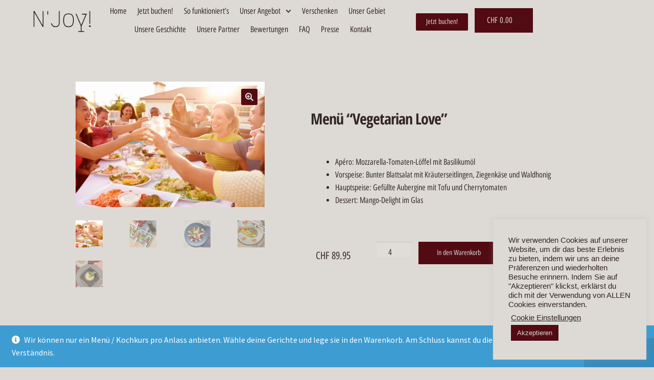

--- FILE ---
content_type: text/html; charset=UTF-8
request_url: https://www.njoyfood.ch/jetzt-buchen/shop/menu/menue-vegetarian-love/
body_size: 47986
content:
<!DOCTYPE html>
<html dir="ltr" lang="de" prefix="og: https://ogp.me/ns#">
<head>
	<meta charset="UTF-8">
	<meta name="viewport" content="width=device-width, initial-scale=1.0, viewport-fit=cover" />		<title>Menü “Vegetarian Love” - N'Joy! Food</title>
	<style>img:is([sizes="auto" i], [sizes^="auto," i]) { contain-intrinsic-size: 3000px 1500px }</style>
	
		<!-- All in One SEO 4.8.9 - aioseo.com -->
	<meta name="description" content="Apéro: Mozzarella-Tomaten-Löffel mit Basilikumöl Vorspeise: Bunter Blattsalat mit Kräuterseitlingen, Ziegenkäse und Waldhonig Hauptspeise: Gefüllte Aubergine mit Tofu und Cherrytomaten Dessert: Mango-Delight im Glas" />
	<meta name="robots" content="max-image-preview:large" />
	<link rel="canonical" href="https://www.njoyfood.ch/jetzt-buchen/shop/menu/menue-vegetarian-love/" />
	<meta name="generator" content="All in One SEO (AIOSEO) 4.8.9" />
		<meta property="og:locale" content="de_DE" />
		<meta property="og:site_name" content="N&#039;Joy! Food - It&#039;s Time to N&#039;Joy!" />
		<meta property="og:type" content="article" />
		<meta property="og:title" content="Menü “Vegetarian Love” - N&#039;Joy! Food" />
		<meta property="og:description" content="Apéro: Mozzarella-Tomaten-Löffel mit Basilikumöl Vorspeise: Bunter Blattsalat mit Kräuterseitlingen, Ziegenkäse und Waldhonig Hauptspeise: Gefüllte Aubergine mit Tofu und Cherrytomaten Dessert: Mango-Delight im Glas" />
		<meta property="og:url" content="https://www.njoyfood.ch/jetzt-buchen/shop/menu/menue-vegetarian-love/" />
		<meta property="og:image" content="https://www.njoyfood.ch/wp-content/uploads/2021/03/Web-Icon-NJoy-Webseite.png" />
		<meta property="og:image:secure_url" content="https://www.njoyfood.ch/wp-content/uploads/2021/03/Web-Icon-NJoy-Webseite.png" />
		<meta property="og:image:width" content="414" />
		<meta property="og:image:height" content="414" />
		<meta property="article:published_time" content="2021-03-18T14:56:47+00:00" />
		<meta property="article:modified_time" content="2026-01-09T17:04:02+00:00" />
		<meta property="article:publisher" content="https://www.facebook.com/njoyfood.basel" />
		<meta name="twitter:card" content="summary" />
		<meta name="twitter:title" content="Menü “Vegetarian Love” - N&#039;Joy! Food" />
		<meta name="twitter:description" content="Apéro: Mozzarella-Tomaten-Löffel mit Basilikumöl Vorspeise: Bunter Blattsalat mit Kräuterseitlingen, Ziegenkäse und Waldhonig Hauptspeise: Gefüllte Aubergine mit Tofu und Cherrytomaten Dessert: Mango-Delight im Glas" />
		<meta name="twitter:image" content="https://www.njoyfood.ch/wp-content/uploads/2021/03/Web-Icon-NJoy-Webseite.png" />
		<script type="application/ld+json" class="aioseo-schema">
			{"@context":"https:\/\/schema.org","@graph":[{"@type":"BreadcrumbList","@id":"https:\/\/www.njoyfood.ch\/jetzt-buchen\/shop\/menu\/menue-vegetarian-love\/#breadcrumblist","itemListElement":[{"@type":"ListItem","@id":"https:\/\/www.njoyfood.ch#listItem","position":1,"name":"Home","item":"https:\/\/www.njoyfood.ch","nextItem":{"@type":"ListItem","@id":"https:\/\/www.njoyfood.ch\/shop\/#listItem","name":"Men\u00fc buchen"}},{"@type":"ListItem","@id":"https:\/\/www.njoyfood.ch\/shop\/#listItem","position":2,"name":"Men\u00fc buchen","item":"https:\/\/www.njoyfood.ch\/shop\/","nextItem":{"@type":"ListItem","@id":"https:\/\/www.njoyfood.ch\/produkt-kategorie\/menu\/#listItem","name":"Men\u00fc"},"previousItem":{"@type":"ListItem","@id":"https:\/\/www.njoyfood.ch#listItem","name":"Home"}},{"@type":"ListItem","@id":"https:\/\/www.njoyfood.ch\/produkt-kategorie\/menu\/#listItem","position":3,"name":"Men\u00fc","item":"https:\/\/www.njoyfood.ch\/produkt-kategorie\/menu\/","nextItem":{"@type":"ListItem","@id":"https:\/\/www.njoyfood.ch\/jetzt-buchen\/shop\/menu\/menue-vegetarian-love\/#listItem","name":"Men\u00fc &#8220;Vegetarian Love&#8221;"},"previousItem":{"@type":"ListItem","@id":"https:\/\/www.njoyfood.ch\/shop\/#listItem","name":"Men\u00fc buchen"}},{"@type":"ListItem","@id":"https:\/\/www.njoyfood.ch\/jetzt-buchen\/shop\/menu\/menue-vegetarian-love\/#listItem","position":4,"name":"Men\u00fc &#8220;Vegetarian Love&#8221;","previousItem":{"@type":"ListItem","@id":"https:\/\/www.njoyfood.ch\/produkt-kategorie\/menu\/#listItem","name":"Men\u00fc"}}]},{"@type":"ItemPage","@id":"https:\/\/www.njoyfood.ch\/jetzt-buchen\/shop\/menu\/menue-vegetarian-love\/#itempage","url":"https:\/\/www.njoyfood.ch\/jetzt-buchen\/shop\/menu\/menue-vegetarian-love\/","name":"Men\u00fc \u201cVegetarian Love\u201d - N'Joy! Food","description":"Ap\u00e9ro: Mozzarella-Tomaten-L\u00f6ffel mit Basilikum\u00f6l Vorspeise: Bunter Blattsalat mit Kr\u00e4uterseitlingen, Ziegenk\u00e4se und Waldhonig Hauptspeise: Gef\u00fcllte Aubergine mit Tofu und Cherrytomaten Dessert: Mango-Delight im Glas","inLanguage":"de-DE","isPartOf":{"@id":"https:\/\/www.njoyfood.ch\/#website"},"breadcrumb":{"@id":"https:\/\/www.njoyfood.ch\/jetzt-buchen\/shop\/menu\/menue-vegetarian-love\/#breadcrumblist"},"image":{"@type":"ImageObject","url":"https:\/\/i0.wp.com\/www.njoyfood.ch\/wp-content\/uploads\/2021\/03\/M_005_Vegetarian-Love-scaled.jpg?fit=2560%2C1707&ssl=1","@id":"https:\/\/www.njoyfood.ch\/jetzt-buchen\/shop\/menu\/menue-vegetarian-love\/#mainImage","width":2560,"height":1707,"caption":"Gruppe von Freunden zu Hause draussen bei sch\u00f6nem Wetter am Anstossen mit Essen vom Privatkoch"},"primaryImageOfPage":{"@id":"https:\/\/www.njoyfood.ch\/jetzt-buchen\/shop\/menu\/menue-vegetarian-love\/#mainImage"},"datePublished":"2021-03-18T15:56:47+01:00","dateModified":"2026-01-09T18:04:02+01:00"},{"@type":"Organization","@id":"https:\/\/www.njoyfood.ch\/#organization","name":"N'Joy! Food","description":"It's Time to N'Joy!","url":"https:\/\/www.njoyfood.ch\/","telephone":"+41797658971","logo":{"@type":"ImageObject","url":"https:\/\/i0.wp.com\/www.njoyfood.ch\/wp-content\/uploads\/2021\/03\/cropped-Logo-NJoy_mini.png?fit=268%2C99&ssl=1","@id":"https:\/\/www.njoyfood.ch\/jetzt-buchen\/shop\/menu\/menue-vegetarian-love\/#organizationLogo","width":268,"height":99,"caption":"N'Joy! Food Logo"},"image":{"@id":"https:\/\/www.njoyfood.ch\/jetzt-buchen\/shop\/menu\/menue-vegetarian-love\/#organizationLogo"},"sameAs":["https:\/\/www.facebook.com\/njoyfood.basel","https:\/\/www.instagram.com\/njoyfood.basel","https:\/\/www.linkedin.com\/company\/njoyfood"]},{"@type":"WebSite","@id":"https:\/\/www.njoyfood.ch\/#website","url":"https:\/\/www.njoyfood.ch\/","name":"N'Joy! Food","description":"It's Time to N'Joy!","inLanguage":"de-DE","publisher":{"@id":"https:\/\/www.njoyfood.ch\/#organization"}}]}
		</script>
		<!-- All in One SEO -->

<!-- Jetpack Site Verification Tags -->
<meta name="google-site-verification" content="xHNAqDCw4tosW4ybEW3_q3qhTDXy1zYmgjXF6L0H2e8" />
<script>window._wca = window._wca || [];</script>
<link rel='dns-prefetch' href='//www.googletagmanager.com' />
<link rel='dns-prefetch' href='//stats.wp.com' />
<link rel='dns-prefetch' href='//capi-automation.s3.us-east-2.amazonaws.com' />
<link rel='dns-prefetch' href='//fonts.googleapis.com' />
<link rel='preconnect' href='//i0.wp.com' />
<link rel='preconnect' href='//c0.wp.com' />
<link rel="alternate" type="application/rss+xml" title="N&#039;Joy! Food &raquo; Feed" href="https://www.njoyfood.ch/feed/" />
<link rel="alternate" type="application/rss+xml" title="N&#039;Joy! Food &raquo; Kommentar-Feed" href="https://www.njoyfood.ch/comments/feed/" />
<link rel="alternate" type="application/rss+xml" title="N&#039;Joy! Food &raquo; Menü &#8220;Vegetarian Love&#8221; Kommentar-Feed" href="https://www.njoyfood.ch/jetzt-buchen/shop/menu/menue-vegetarian-love/feed/" />
		<!-- This site uses the Google Analytics by MonsterInsights plugin v9.9.0 - Using Analytics tracking - https://www.monsterinsights.com/ -->
							<script src="//www.googletagmanager.com/gtag/js?id=G-LCRVKNQ68X"  data-cfasync="false" data-wpfc-render="false" async></script>
			<script type="text/plain" data-cli-class="cli-blocker-script"  data-cli-script-type="analytics" data-cli-block="true"  data-cli-element-position="head" data-cfasync="false" data-wpfc-render="false">
				var mi_version = '9.9.0';
				var mi_track_user = true;
				var mi_no_track_reason = '';
								var MonsterInsightsDefaultLocations = {"page_location":"https:\/\/www.njoyfood.ch\/jetzt-buchen\/shop\/menu\/menue-vegetarian-love\/"};
								if ( typeof MonsterInsightsPrivacyGuardFilter === 'function' ) {
					var MonsterInsightsLocations = (typeof MonsterInsightsExcludeQuery === 'object') ? MonsterInsightsPrivacyGuardFilter( MonsterInsightsExcludeQuery ) : MonsterInsightsPrivacyGuardFilter( MonsterInsightsDefaultLocations );
				} else {
					var MonsterInsightsLocations = (typeof MonsterInsightsExcludeQuery === 'object') ? MonsterInsightsExcludeQuery : MonsterInsightsDefaultLocations;
				}

								var disableStrs = [
										'ga-disable-G-LCRVKNQ68X',
									];

				/* Function to detect opted out users */
				function __gtagTrackerIsOptedOut() {
					for (var index = 0; index < disableStrs.length; index++) {
						if (document.cookie.indexOf(disableStrs[index] + '=true') > -1) {
							return true;
						}
					}

					return false;
				}

				/* Disable tracking if the opt-out cookie exists. */
				if (__gtagTrackerIsOptedOut()) {
					for (var index = 0; index < disableStrs.length; index++) {
						window[disableStrs[index]] = true;
					}
				}

				/* Opt-out function */
				function __gtagTrackerOptout() {
					for (var index = 0; index < disableStrs.length; index++) {
						document.cookie = disableStrs[index] + '=true; expires=Thu, 31 Dec 2099 23:59:59 UTC; path=/';
						window[disableStrs[index]] = true;
					}
				}

				if ('undefined' === typeof gaOptout) {
					function gaOptout() {
						__gtagTrackerOptout();
					}
				}
								window.dataLayer = window.dataLayer || [];

				window.MonsterInsightsDualTracker = {
					helpers: {},
					trackers: {},
				};
				if (mi_track_user) {
					function __gtagDataLayer() {
						dataLayer.push(arguments);
					}

					function __gtagTracker(type, name, parameters) {
						if (!parameters) {
							parameters = {};
						}

						if (parameters.send_to) {
							__gtagDataLayer.apply(null, arguments);
							return;
						}

						if (type === 'event') {
														parameters.send_to = monsterinsights_frontend.v4_id;
							var hookName = name;
							if (typeof parameters['event_category'] !== 'undefined') {
								hookName = parameters['event_category'] + ':' + name;
							}

							if (typeof MonsterInsightsDualTracker.trackers[hookName] !== 'undefined') {
								MonsterInsightsDualTracker.trackers[hookName](parameters);
							} else {
								__gtagDataLayer('event', name, parameters);
							}
							
						} else {
							__gtagDataLayer.apply(null, arguments);
						}
					}

					__gtagTracker('js', new Date());
					__gtagTracker('set', {
						'developer_id.dZGIzZG': true,
											});
					if ( MonsterInsightsLocations.page_location ) {
						__gtagTracker('set', MonsterInsightsLocations);
					}
										__gtagTracker('config', 'G-LCRVKNQ68X', {"forceSSL":"true","link_attribution":"true"} );
										window.gtag = __gtagTracker;										(function () {
						/* https://developers.google.com/analytics/devguides/collection/analyticsjs/ */
						/* ga and __gaTracker compatibility shim. */
						var noopfn = function () {
							return null;
						};
						var newtracker = function () {
							return new Tracker();
						};
						var Tracker = function () {
							return null;
						};
						var p = Tracker.prototype;
						p.get = noopfn;
						p.set = noopfn;
						p.send = function () {
							var args = Array.prototype.slice.call(arguments);
							args.unshift('send');
							__gaTracker.apply(null, args);
						};
						var __gaTracker = function () {
							var len = arguments.length;
							if (len === 0) {
								return;
							}
							var f = arguments[len - 1];
							if (typeof f !== 'object' || f === null || typeof f.hitCallback !== 'function') {
								if ('send' === arguments[0]) {
									var hitConverted, hitObject = false, action;
									if ('event' === arguments[1]) {
										if ('undefined' !== typeof arguments[3]) {
											hitObject = {
												'eventAction': arguments[3],
												'eventCategory': arguments[2],
												'eventLabel': arguments[4],
												'value': arguments[5] ? arguments[5] : 1,
											}
										}
									}
									if ('pageview' === arguments[1]) {
										if ('undefined' !== typeof arguments[2]) {
											hitObject = {
												'eventAction': 'page_view',
												'page_path': arguments[2],
											}
										}
									}
									if (typeof arguments[2] === 'object') {
										hitObject = arguments[2];
									}
									if (typeof arguments[5] === 'object') {
										Object.assign(hitObject, arguments[5]);
									}
									if ('undefined' !== typeof arguments[1].hitType) {
										hitObject = arguments[1];
										if ('pageview' === hitObject.hitType) {
											hitObject.eventAction = 'page_view';
										}
									}
									if (hitObject) {
										action = 'timing' === arguments[1].hitType ? 'timing_complete' : hitObject.eventAction;
										hitConverted = mapArgs(hitObject);
										__gtagTracker('event', action, hitConverted);
									}
								}
								return;
							}

							function mapArgs(args) {
								var arg, hit = {};
								var gaMap = {
									'eventCategory': 'event_category',
									'eventAction': 'event_action',
									'eventLabel': 'event_label',
									'eventValue': 'event_value',
									'nonInteraction': 'non_interaction',
									'timingCategory': 'event_category',
									'timingVar': 'name',
									'timingValue': 'value',
									'timingLabel': 'event_label',
									'page': 'page_path',
									'location': 'page_location',
									'title': 'page_title',
									'referrer' : 'page_referrer',
								};
								for (arg in args) {
																		if (!(!args.hasOwnProperty(arg) || !gaMap.hasOwnProperty(arg))) {
										hit[gaMap[arg]] = args[arg];
									} else {
										hit[arg] = args[arg];
									}
								}
								return hit;
							}

							try {
								f.hitCallback();
							} catch (ex) {
							}
						};
						__gaTracker.create = newtracker;
						__gaTracker.getByName = newtracker;
						__gaTracker.getAll = function () {
							return [];
						};
						__gaTracker.remove = noopfn;
						__gaTracker.loaded = true;
						window['__gaTracker'] = __gaTracker;
					})();
									} else {
										console.log("");
					(function () {
						function __gtagTracker() {
							return null;
						}

						window['__gtagTracker'] = __gtagTracker;
						window['gtag'] = __gtagTracker;
					})();
									}
			</script>
			
							<!-- / Google Analytics by MonsterInsights -->
		<script>
window._wpemojiSettings = {"baseUrl":"https:\/\/s.w.org\/images\/core\/emoji\/16.0.1\/72x72\/","ext":".png","svgUrl":"https:\/\/s.w.org\/images\/core\/emoji\/16.0.1\/svg\/","svgExt":".svg","source":{"concatemoji":"https:\/\/www.njoyfood.ch\/wp-includes\/js\/wp-emoji-release.min.js?ver=6.8.3"}};
/*! This file is auto-generated */
!function(s,n){var o,i,e;function c(e){try{var t={supportTests:e,timestamp:(new Date).valueOf()};sessionStorage.setItem(o,JSON.stringify(t))}catch(e){}}function p(e,t,n){e.clearRect(0,0,e.canvas.width,e.canvas.height),e.fillText(t,0,0);var t=new Uint32Array(e.getImageData(0,0,e.canvas.width,e.canvas.height).data),a=(e.clearRect(0,0,e.canvas.width,e.canvas.height),e.fillText(n,0,0),new Uint32Array(e.getImageData(0,0,e.canvas.width,e.canvas.height).data));return t.every(function(e,t){return e===a[t]})}function u(e,t){e.clearRect(0,0,e.canvas.width,e.canvas.height),e.fillText(t,0,0);for(var n=e.getImageData(16,16,1,1),a=0;a<n.data.length;a++)if(0!==n.data[a])return!1;return!0}function f(e,t,n,a){switch(t){case"flag":return n(e,"\ud83c\udff3\ufe0f\u200d\u26a7\ufe0f","\ud83c\udff3\ufe0f\u200b\u26a7\ufe0f")?!1:!n(e,"\ud83c\udde8\ud83c\uddf6","\ud83c\udde8\u200b\ud83c\uddf6")&&!n(e,"\ud83c\udff4\udb40\udc67\udb40\udc62\udb40\udc65\udb40\udc6e\udb40\udc67\udb40\udc7f","\ud83c\udff4\u200b\udb40\udc67\u200b\udb40\udc62\u200b\udb40\udc65\u200b\udb40\udc6e\u200b\udb40\udc67\u200b\udb40\udc7f");case"emoji":return!a(e,"\ud83e\udedf")}return!1}function g(e,t,n,a){var r="undefined"!=typeof WorkerGlobalScope&&self instanceof WorkerGlobalScope?new OffscreenCanvas(300,150):s.createElement("canvas"),o=r.getContext("2d",{willReadFrequently:!0}),i=(o.textBaseline="top",o.font="600 32px Arial",{});return e.forEach(function(e){i[e]=t(o,e,n,a)}),i}function t(e){var t=s.createElement("script");t.src=e,t.defer=!0,s.head.appendChild(t)}"undefined"!=typeof Promise&&(o="wpEmojiSettingsSupports",i=["flag","emoji"],n.supports={everything:!0,everythingExceptFlag:!0},e=new Promise(function(e){s.addEventListener("DOMContentLoaded",e,{once:!0})}),new Promise(function(t){var n=function(){try{var e=JSON.parse(sessionStorage.getItem(o));if("object"==typeof e&&"number"==typeof e.timestamp&&(new Date).valueOf()<e.timestamp+604800&&"object"==typeof e.supportTests)return e.supportTests}catch(e){}return null}();if(!n){if("undefined"!=typeof Worker&&"undefined"!=typeof OffscreenCanvas&&"undefined"!=typeof URL&&URL.createObjectURL&&"undefined"!=typeof Blob)try{var e="postMessage("+g.toString()+"("+[JSON.stringify(i),f.toString(),p.toString(),u.toString()].join(",")+"));",a=new Blob([e],{type:"text/javascript"}),r=new Worker(URL.createObjectURL(a),{name:"wpTestEmojiSupports"});return void(r.onmessage=function(e){c(n=e.data),r.terminate(),t(n)})}catch(e){}c(n=g(i,f,p,u))}t(n)}).then(function(e){for(var t in e)n.supports[t]=e[t],n.supports.everything=n.supports.everything&&n.supports[t],"flag"!==t&&(n.supports.everythingExceptFlag=n.supports.everythingExceptFlag&&n.supports[t]);n.supports.everythingExceptFlag=n.supports.everythingExceptFlag&&!n.supports.flag,n.DOMReady=!1,n.readyCallback=function(){n.DOMReady=!0}}).then(function(){return e}).then(function(){var e;n.supports.everything||(n.readyCallback(),(e=n.source||{}).concatemoji?t(e.concatemoji):e.wpemoji&&e.twemoji&&(t(e.twemoji),t(e.wpemoji)))}))}((window,document),window._wpemojiSettings);
</script>
<link rel='stylesheet' id='xt-icons-css' href='https://www.njoyfood.ch/wp-content/plugins/woo-floating-cart-lite/xt-framework/includes/customizer/controls/xt_icons/css/xt-icons.css?ver=2.5.6' media='all' />
<link rel='stylesheet' id='xt_framework_add-to-cart-css' href='https://www.njoyfood.ch/wp-content/plugins/woo-floating-cart-lite/xt-framework/includes/modules/add-to-cart/assets/css/add-to-cart.css?ver=2.5.6' media='all' />
<style id='wp-emoji-styles-inline-css'>

	img.wp-smiley, img.emoji {
		display: inline !important;
		border: none !important;
		box-shadow: none !important;
		height: 1em !important;
		width: 1em !important;
		margin: 0 0.07em !important;
		vertical-align: -0.1em !important;
		background: none !important;
		padding: 0 !important;
	}
</style>
<link rel='stylesheet' id='wp-block-library-css' href='https://c0.wp.com/c/6.8.3/wp-includes/css/dist/block-library/style.min.css' media='all' />
<style id='wp-block-library-theme-inline-css'>
.wp-block-audio :where(figcaption){color:#555;font-size:13px;text-align:center}.is-dark-theme .wp-block-audio :where(figcaption){color:#ffffffa6}.wp-block-audio{margin:0 0 1em}.wp-block-code{border:1px solid #ccc;border-radius:4px;font-family:Menlo,Consolas,monaco,monospace;padding:.8em 1em}.wp-block-embed :where(figcaption){color:#555;font-size:13px;text-align:center}.is-dark-theme .wp-block-embed :where(figcaption){color:#ffffffa6}.wp-block-embed{margin:0 0 1em}.blocks-gallery-caption{color:#555;font-size:13px;text-align:center}.is-dark-theme .blocks-gallery-caption{color:#ffffffa6}:root :where(.wp-block-image figcaption){color:#555;font-size:13px;text-align:center}.is-dark-theme :root :where(.wp-block-image figcaption){color:#ffffffa6}.wp-block-image{margin:0 0 1em}.wp-block-pullquote{border-bottom:4px solid;border-top:4px solid;color:currentColor;margin-bottom:1.75em}.wp-block-pullquote cite,.wp-block-pullquote footer,.wp-block-pullquote__citation{color:currentColor;font-size:.8125em;font-style:normal;text-transform:uppercase}.wp-block-quote{border-left:.25em solid;margin:0 0 1.75em;padding-left:1em}.wp-block-quote cite,.wp-block-quote footer{color:currentColor;font-size:.8125em;font-style:normal;position:relative}.wp-block-quote:where(.has-text-align-right){border-left:none;border-right:.25em solid;padding-left:0;padding-right:1em}.wp-block-quote:where(.has-text-align-center){border:none;padding-left:0}.wp-block-quote.is-large,.wp-block-quote.is-style-large,.wp-block-quote:where(.is-style-plain){border:none}.wp-block-search .wp-block-search__label{font-weight:700}.wp-block-search__button{border:1px solid #ccc;padding:.375em .625em}:where(.wp-block-group.has-background){padding:1.25em 2.375em}.wp-block-separator.has-css-opacity{opacity:.4}.wp-block-separator{border:none;border-bottom:2px solid;margin-left:auto;margin-right:auto}.wp-block-separator.has-alpha-channel-opacity{opacity:1}.wp-block-separator:not(.is-style-wide):not(.is-style-dots){width:100px}.wp-block-separator.has-background:not(.is-style-dots){border-bottom:none;height:1px}.wp-block-separator.has-background:not(.is-style-wide):not(.is-style-dots){height:2px}.wp-block-table{margin:0 0 1em}.wp-block-table td,.wp-block-table th{word-break:normal}.wp-block-table :where(figcaption){color:#555;font-size:13px;text-align:center}.is-dark-theme .wp-block-table :where(figcaption){color:#ffffffa6}.wp-block-video :where(figcaption){color:#555;font-size:13px;text-align:center}.is-dark-theme .wp-block-video :where(figcaption){color:#ffffffa6}.wp-block-video{margin:0 0 1em}:root :where(.wp-block-template-part.has-background){margin-bottom:0;margin-top:0;padding:1.25em 2.375em}
</style>
<style id='classic-theme-styles-inline-css'>
/*! This file is auto-generated */
.wp-block-button__link{color:#fff;background-color:#32373c;border-radius:9999px;box-shadow:none;text-decoration:none;padding:calc(.667em + 2px) calc(1.333em + 2px);font-size:1.125em}.wp-block-file__button{background:#32373c;color:#fff;text-decoration:none}
</style>
<style id='ce4wp-subscribe-style-inline-css'>
.wp-block-ce4wp-subscribe{max-width:840px;margin:0 auto}.wp-block-ce4wp-subscribe .title{margin-bottom:0}.wp-block-ce4wp-subscribe .subTitle{margin-top:0;font-size:0.8em}.wp-block-ce4wp-subscribe .disclaimer{margin-top:5px;font-size:0.8em}.wp-block-ce4wp-subscribe .disclaimer .disclaimer-label{margin-left:10px}.wp-block-ce4wp-subscribe .inputBlock{width:100%;margin-bottom:10px}.wp-block-ce4wp-subscribe .inputBlock input{width:100%}.wp-block-ce4wp-subscribe .inputBlock label{display:inline-block}.wp-block-ce4wp-subscribe .submit-button{margin-top:25px;display:block}.wp-block-ce4wp-subscribe .required-text{display:inline-block;margin:0;padding:0;margin-left:0.3em}.wp-block-ce4wp-subscribe .onSubmission{height:0;max-width:840px;margin:0 auto}.wp-block-ce4wp-subscribe .firstNameSummary .lastNameSummary{text-transform:capitalize}.wp-block-ce4wp-subscribe .ce4wp-inline-notification{display:flex;flex-direction:row;align-items:center;padding:13px 10px;width:100%;height:40px;border-style:solid;border-color:orange;border-width:1px;border-left-width:4px;border-radius:3px;background:rgba(255,133,15,0.1);flex:none;order:0;flex-grow:1;margin:0px 0px}.wp-block-ce4wp-subscribe .ce4wp-inline-warning-text{font-style:normal;font-weight:normal;font-size:16px;line-height:20px;display:flex;align-items:center;color:#571600;margin-left:9px}.wp-block-ce4wp-subscribe .ce4wp-inline-warning-icon{color:orange}.wp-block-ce4wp-subscribe .ce4wp-inline-warning-arrow{color:#571600;margin-left:auto}.wp-block-ce4wp-subscribe .ce4wp-banner-clickable{cursor:pointer}.ce4wp-link{cursor:pointer}

.no-flex{display:block}.sub-header{margin-bottom:1em}


</style>
<link rel='stylesheet' id='mediaelement-css' href='https://c0.wp.com/c/6.8.3/wp-includes/js/mediaelement/mediaelementplayer-legacy.min.css' media='all' />
<link rel='stylesheet' id='wp-mediaelement-css' href='https://c0.wp.com/c/6.8.3/wp-includes/js/mediaelement/wp-mediaelement.min.css' media='all' />
<style id='jetpack-sharing-buttons-style-inline-css'>
.jetpack-sharing-buttons__services-list{display:flex;flex-direction:row;flex-wrap:wrap;gap:0;list-style-type:none;margin:5px;padding:0}.jetpack-sharing-buttons__services-list.has-small-icon-size{font-size:12px}.jetpack-sharing-buttons__services-list.has-normal-icon-size{font-size:16px}.jetpack-sharing-buttons__services-list.has-large-icon-size{font-size:24px}.jetpack-sharing-buttons__services-list.has-huge-icon-size{font-size:36px}@media print{.jetpack-sharing-buttons__services-list{display:none!important}}.editor-styles-wrapper .wp-block-jetpack-sharing-buttons{gap:0;padding-inline-start:0}ul.jetpack-sharing-buttons__services-list.has-background{padding:1.25em 2.375em}
</style>
<link rel='stylesheet' id='storefront-gutenberg-blocks-css' href='https://www.njoyfood.ch/wp-content/themes/storefront/assets/css/base/gutenberg-blocks.css?ver=4.6.1' media='all' />
<style id='storefront-gutenberg-blocks-inline-css'>

				.wp-block-button__link:not(.has-text-color) {
					color: #dddad5;
				}

				.wp-block-button__link:not(.has-text-color):hover,
				.wp-block-button__link:not(.has-text-color):focus,
				.wp-block-button__link:not(.has-text-color):active {
					color: #dddad5;
				}

				.wp-block-button__link:not(.has-background) {
					background-color: #520b13;
				}

				.wp-block-button__link:not(.has-background):hover,
				.wp-block-button__link:not(.has-background):focus,
				.wp-block-button__link:not(.has-background):active {
					border-color: #390000;
					background-color: #390000;
				}

				.wc-block-grid__products .wc-block-grid__product .wp-block-button__link {
					background-color: #520b13;
					border-color: #520b13;
					color: #dddad5;
				}

				.wp-block-quote footer,
				.wp-block-quote cite,
				.wp-block-quote__citation {
					color: #332525;
				}

				.wp-block-pullquote cite,
				.wp-block-pullquote footer,
				.wp-block-pullquote__citation {
					color: #332525;
				}

				.wp-block-image figcaption {
					color: #332525;
				}

				.wp-block-separator.is-style-dots::before {
					color: #332525;
				}

				.wp-block-file a.wp-block-file__button {
					color: #dddad5;
					background-color: #520b13;
					border-color: #520b13;
				}

				.wp-block-file a.wp-block-file__button:hover,
				.wp-block-file a.wp-block-file__button:focus,
				.wp-block-file a.wp-block-file__button:active {
					color: #dddad5;
					background-color: #390000;
				}

				.wp-block-code,
				.wp-block-preformatted pre {
					color: #332525;
				}

				.wp-block-table:not( .has-background ):not( .is-style-stripes ) tbody tr:nth-child(2n) td {
					background-color: #dbd8d3;
				}

				.wp-block-cover .wp-block-cover__inner-container h1:not(.has-text-color),
				.wp-block-cover .wp-block-cover__inner-container h2:not(.has-text-color),
				.wp-block-cover .wp-block-cover__inner-container h3:not(.has-text-color),
				.wp-block-cover .wp-block-cover__inner-container h4:not(.has-text-color),
				.wp-block-cover .wp-block-cover__inner-container h5:not(.has-text-color),
				.wp-block-cover .wp-block-cover__inner-container h6:not(.has-text-color) {
					color: #520b13;
				}

				.wc-block-components-price-slider__range-input-progress,
				.rtl .wc-block-components-price-slider__range-input-progress {
					--range-color: #520b13;
				}

				/* Target only IE11 */
				@media all and (-ms-high-contrast: none), (-ms-high-contrast: active) {
					.wc-block-components-price-slider__range-input-progress {
						background: #520b13;
					}
				}

				.wc-block-components-button:not(.is-link) {
					background-color: #520b13;
					color: #dddad5;
				}

				.wc-block-components-button:not(.is-link):hover,
				.wc-block-components-button:not(.is-link):focus,
				.wc-block-components-button:not(.is-link):active {
					background-color: #390000;
					color: #dddad5;
				}

				.wc-block-components-button:not(.is-link):disabled {
					background-color: #520b13;
					color: #dddad5;
				}

				.wc-block-cart__submit-container {
					background-color: #dddad5;
				}

				.wc-block-cart__submit-container::before {
					color: rgba(186,183,178,0.5);
				}

				.wc-block-components-order-summary-item__quantity {
					background-color: #dddad5;
					border-color: #332525;
					box-shadow: 0 0 0 2px #dddad5;
					color: #332525;
				}
			
</style>
<style id='global-styles-inline-css'>
:root{--wp--preset--aspect-ratio--square: 1;--wp--preset--aspect-ratio--4-3: 4/3;--wp--preset--aspect-ratio--3-4: 3/4;--wp--preset--aspect-ratio--3-2: 3/2;--wp--preset--aspect-ratio--2-3: 2/3;--wp--preset--aspect-ratio--16-9: 16/9;--wp--preset--aspect-ratio--9-16: 9/16;--wp--preset--color--black: #000000;--wp--preset--color--cyan-bluish-gray: #abb8c3;--wp--preset--color--white: #ffffff;--wp--preset--color--pale-pink: #f78da7;--wp--preset--color--vivid-red: #cf2e2e;--wp--preset--color--luminous-vivid-orange: #ff6900;--wp--preset--color--luminous-vivid-amber: #fcb900;--wp--preset--color--light-green-cyan: #7bdcb5;--wp--preset--color--vivid-green-cyan: #00d084;--wp--preset--color--pale-cyan-blue: #8ed1fc;--wp--preset--color--vivid-cyan-blue: #0693e3;--wp--preset--color--vivid-purple: #9b51e0;--wp--preset--gradient--vivid-cyan-blue-to-vivid-purple: linear-gradient(135deg,rgba(6,147,227,1) 0%,rgb(155,81,224) 100%);--wp--preset--gradient--light-green-cyan-to-vivid-green-cyan: linear-gradient(135deg,rgb(122,220,180) 0%,rgb(0,208,130) 100%);--wp--preset--gradient--luminous-vivid-amber-to-luminous-vivid-orange: linear-gradient(135deg,rgba(252,185,0,1) 0%,rgba(255,105,0,1) 100%);--wp--preset--gradient--luminous-vivid-orange-to-vivid-red: linear-gradient(135deg,rgba(255,105,0,1) 0%,rgb(207,46,46) 100%);--wp--preset--gradient--very-light-gray-to-cyan-bluish-gray: linear-gradient(135deg,rgb(238,238,238) 0%,rgb(169,184,195) 100%);--wp--preset--gradient--cool-to-warm-spectrum: linear-gradient(135deg,rgb(74,234,220) 0%,rgb(151,120,209) 20%,rgb(207,42,186) 40%,rgb(238,44,130) 60%,rgb(251,105,98) 80%,rgb(254,248,76) 100%);--wp--preset--gradient--blush-light-purple: linear-gradient(135deg,rgb(255,206,236) 0%,rgb(152,150,240) 100%);--wp--preset--gradient--blush-bordeaux: linear-gradient(135deg,rgb(254,205,165) 0%,rgb(254,45,45) 50%,rgb(107,0,62) 100%);--wp--preset--gradient--luminous-dusk: linear-gradient(135deg,rgb(255,203,112) 0%,rgb(199,81,192) 50%,rgb(65,88,208) 100%);--wp--preset--gradient--pale-ocean: linear-gradient(135deg,rgb(255,245,203) 0%,rgb(182,227,212) 50%,rgb(51,167,181) 100%);--wp--preset--gradient--electric-grass: linear-gradient(135deg,rgb(202,248,128) 0%,rgb(113,206,126) 100%);--wp--preset--gradient--midnight: linear-gradient(135deg,rgb(2,3,129) 0%,rgb(40,116,252) 100%);--wp--preset--font-size--small: 14px;--wp--preset--font-size--medium: 23px;--wp--preset--font-size--large: 26px;--wp--preset--font-size--x-large: 42px;--wp--preset--font-size--normal: 16px;--wp--preset--font-size--huge: 37px;--wp--preset--spacing--20: 0.44rem;--wp--preset--spacing--30: 0.67rem;--wp--preset--spacing--40: 1rem;--wp--preset--spacing--50: 1.5rem;--wp--preset--spacing--60: 2.25rem;--wp--preset--spacing--70: 3.38rem;--wp--preset--spacing--80: 5.06rem;--wp--preset--shadow--natural: 6px 6px 9px rgba(0, 0, 0, 0.2);--wp--preset--shadow--deep: 12px 12px 50px rgba(0, 0, 0, 0.4);--wp--preset--shadow--sharp: 6px 6px 0px rgba(0, 0, 0, 0.2);--wp--preset--shadow--outlined: 6px 6px 0px -3px rgba(255, 255, 255, 1), 6px 6px rgba(0, 0, 0, 1);--wp--preset--shadow--crisp: 6px 6px 0px rgba(0, 0, 0, 1);}:root :where(.is-layout-flow) > :first-child{margin-block-start: 0;}:root :where(.is-layout-flow) > :last-child{margin-block-end: 0;}:root :where(.is-layout-flow) > *{margin-block-start: 24px;margin-block-end: 0;}:root :where(.is-layout-constrained) > :first-child{margin-block-start: 0;}:root :where(.is-layout-constrained) > :last-child{margin-block-end: 0;}:root :where(.is-layout-constrained) > *{margin-block-start: 24px;margin-block-end: 0;}:root :where(.is-layout-flex){gap: 24px;}:root :where(.is-layout-grid){gap: 24px;}body .is-layout-flex{display: flex;}.is-layout-flex{flex-wrap: wrap;align-items: center;}.is-layout-flex > :is(*, div){margin: 0;}body .is-layout-grid{display: grid;}.is-layout-grid > :is(*, div){margin: 0;}.has-black-color{color: var(--wp--preset--color--black) !important;}.has-cyan-bluish-gray-color{color: var(--wp--preset--color--cyan-bluish-gray) !important;}.has-white-color{color: var(--wp--preset--color--white) !important;}.has-pale-pink-color{color: var(--wp--preset--color--pale-pink) !important;}.has-vivid-red-color{color: var(--wp--preset--color--vivid-red) !important;}.has-luminous-vivid-orange-color{color: var(--wp--preset--color--luminous-vivid-orange) !important;}.has-luminous-vivid-amber-color{color: var(--wp--preset--color--luminous-vivid-amber) !important;}.has-light-green-cyan-color{color: var(--wp--preset--color--light-green-cyan) !important;}.has-vivid-green-cyan-color{color: var(--wp--preset--color--vivid-green-cyan) !important;}.has-pale-cyan-blue-color{color: var(--wp--preset--color--pale-cyan-blue) !important;}.has-vivid-cyan-blue-color{color: var(--wp--preset--color--vivid-cyan-blue) !important;}.has-vivid-purple-color{color: var(--wp--preset--color--vivid-purple) !important;}.has-black-background-color{background-color: var(--wp--preset--color--black) !important;}.has-cyan-bluish-gray-background-color{background-color: var(--wp--preset--color--cyan-bluish-gray) !important;}.has-white-background-color{background-color: var(--wp--preset--color--white) !important;}.has-pale-pink-background-color{background-color: var(--wp--preset--color--pale-pink) !important;}.has-vivid-red-background-color{background-color: var(--wp--preset--color--vivid-red) !important;}.has-luminous-vivid-orange-background-color{background-color: var(--wp--preset--color--luminous-vivid-orange) !important;}.has-luminous-vivid-amber-background-color{background-color: var(--wp--preset--color--luminous-vivid-amber) !important;}.has-light-green-cyan-background-color{background-color: var(--wp--preset--color--light-green-cyan) !important;}.has-vivid-green-cyan-background-color{background-color: var(--wp--preset--color--vivid-green-cyan) !important;}.has-pale-cyan-blue-background-color{background-color: var(--wp--preset--color--pale-cyan-blue) !important;}.has-vivid-cyan-blue-background-color{background-color: var(--wp--preset--color--vivid-cyan-blue) !important;}.has-vivid-purple-background-color{background-color: var(--wp--preset--color--vivid-purple) !important;}.has-black-border-color{border-color: var(--wp--preset--color--black) !important;}.has-cyan-bluish-gray-border-color{border-color: var(--wp--preset--color--cyan-bluish-gray) !important;}.has-white-border-color{border-color: var(--wp--preset--color--white) !important;}.has-pale-pink-border-color{border-color: var(--wp--preset--color--pale-pink) !important;}.has-vivid-red-border-color{border-color: var(--wp--preset--color--vivid-red) !important;}.has-luminous-vivid-orange-border-color{border-color: var(--wp--preset--color--luminous-vivid-orange) !important;}.has-luminous-vivid-amber-border-color{border-color: var(--wp--preset--color--luminous-vivid-amber) !important;}.has-light-green-cyan-border-color{border-color: var(--wp--preset--color--light-green-cyan) !important;}.has-vivid-green-cyan-border-color{border-color: var(--wp--preset--color--vivid-green-cyan) !important;}.has-pale-cyan-blue-border-color{border-color: var(--wp--preset--color--pale-cyan-blue) !important;}.has-vivid-cyan-blue-border-color{border-color: var(--wp--preset--color--vivid-cyan-blue) !important;}.has-vivid-purple-border-color{border-color: var(--wp--preset--color--vivid-purple) !important;}.has-vivid-cyan-blue-to-vivid-purple-gradient-background{background: var(--wp--preset--gradient--vivid-cyan-blue-to-vivid-purple) !important;}.has-light-green-cyan-to-vivid-green-cyan-gradient-background{background: var(--wp--preset--gradient--light-green-cyan-to-vivid-green-cyan) !important;}.has-luminous-vivid-amber-to-luminous-vivid-orange-gradient-background{background: var(--wp--preset--gradient--luminous-vivid-amber-to-luminous-vivid-orange) !important;}.has-luminous-vivid-orange-to-vivid-red-gradient-background{background: var(--wp--preset--gradient--luminous-vivid-orange-to-vivid-red) !important;}.has-very-light-gray-to-cyan-bluish-gray-gradient-background{background: var(--wp--preset--gradient--very-light-gray-to-cyan-bluish-gray) !important;}.has-cool-to-warm-spectrum-gradient-background{background: var(--wp--preset--gradient--cool-to-warm-spectrum) !important;}.has-blush-light-purple-gradient-background{background: var(--wp--preset--gradient--blush-light-purple) !important;}.has-blush-bordeaux-gradient-background{background: var(--wp--preset--gradient--blush-bordeaux) !important;}.has-luminous-dusk-gradient-background{background: var(--wp--preset--gradient--luminous-dusk) !important;}.has-pale-ocean-gradient-background{background: var(--wp--preset--gradient--pale-ocean) !important;}.has-electric-grass-gradient-background{background: var(--wp--preset--gradient--electric-grass) !important;}.has-midnight-gradient-background{background: var(--wp--preset--gradient--midnight) !important;}.has-small-font-size{font-size: var(--wp--preset--font-size--small) !important;}.has-medium-font-size{font-size: var(--wp--preset--font-size--medium) !important;}.has-large-font-size{font-size: var(--wp--preset--font-size--large) !important;}.has-x-large-font-size{font-size: var(--wp--preset--font-size--x-large) !important;}
:root :where(.wp-block-pullquote){font-size: 1.5em;line-height: 1.6;}
</style>
<link rel='stylesheet' id='cookie-law-info-css' href='https://www.njoyfood.ch/wp-content/plugins/cookie-law-info/legacy/public/css/cookie-law-info-public.css?ver=3.3.6' media='all' />
<link rel='stylesheet' id='cookie-law-info-gdpr-css' href='https://www.njoyfood.ch/wp-content/plugins/cookie-law-info/legacy/public/css/cookie-law-info-gdpr.css?ver=3.3.6' media='all' />
<link rel='stylesheet' id='photoswipe-css' href='https://c0.wp.com/p/woocommerce/10.3.4/assets/css/photoswipe/photoswipe.min.css' media='all' />
<link rel='stylesheet' id='photoswipe-default-skin-css' href='https://c0.wp.com/p/woocommerce/10.3.4/assets/css/photoswipe/default-skin/default-skin.min.css' media='all' />
<style id='woocommerce-inline-inline-css'>
.woocommerce form .form-row .required { visibility: visible; }
</style>
<link rel='stylesheet' id='xtfw_notice-css' href='https://www.njoyfood.ch/wp-content/plugins/woo-floating-cart-lite/xt-framework/includes/notices/assets/css/frontend-notices.css?ver=2.5.6' media='all' />
<link rel='stylesheet' id='xt-woo-floating-cart-css' href='https://www.njoyfood.ch/wp-content/plugins/woo-floating-cart-lite/public/assets/css/frontend.css?ver=2.8.7' media='all' />
<link rel='stylesheet' id='brands-styles-css' href='https://c0.wp.com/p/woocommerce/10.3.4/assets/css/brands.css' media='all' />
<link rel='stylesheet' id='storefront-style-css' href='https://www.njoyfood.ch/wp-content/themes/storefront/style.css?ver=4.6.1' media='all' />
<style id='storefront-style-inline-css'>

			.main-navigation ul li a,
			.site-title a,
			ul.menu li a,
			.site-branding h1 a,
			button.menu-toggle,
			button.menu-toggle:hover,
			.handheld-navigation .dropdown-toggle {
				color: #332525;
			}

			button.menu-toggle,
			button.menu-toggle:hover {
				border-color: #332525;
			}

			.main-navigation ul li a:hover,
			.main-navigation ul li:hover > a,
			.site-title a:hover,
			.site-header ul.menu li.current-menu-item > a {
				color: #746666;
			}

			table:not( .has-background ) th {
				background-color: #d6d3ce;
			}

			table:not( .has-background ) tbody td {
				background-color: #dbd8d3;
			}

			table:not( .has-background ) tbody tr:nth-child(2n) td,
			fieldset,
			fieldset legend {
				background-color: #d9d6d1;
			}

			.site-header,
			.secondary-navigation ul ul,
			.main-navigation ul.menu > li.menu-item-has-children:after,
			.secondary-navigation ul.menu ul,
			.storefront-handheld-footer-bar,
			.storefront-handheld-footer-bar ul li > a,
			.storefront-handheld-footer-bar ul li.search .site-search,
			button.menu-toggle,
			button.menu-toggle:hover {
				background-color: #333322;
			}

			p.site-description,
			.site-header,
			.storefront-handheld-footer-bar {
				color: #332525;
			}

			button.menu-toggle:after,
			button.menu-toggle:before,
			button.menu-toggle span:before {
				background-color: #332525;
			}

			h1, h2, h3, h4, h5, h6, .wc-block-grid__product-title {
				color: #332525;
			}

			.widget h1 {
				border-bottom-color: #332525;
			}

			body,
			.secondary-navigation a {
				color: #332525;
			}

			.widget-area .widget a,
			.hentry .entry-header .posted-on a,
			.hentry .entry-header .post-author a,
			.hentry .entry-header .post-comments a,
			.hentry .entry-header .byline a {
				color: #382a2a;
			}

			a {
				color: #520b13;
			}

			a:focus,
			button:focus,
			.button.alt:focus,
			input:focus,
			textarea:focus,
			input[type="button"]:focus,
			input[type="reset"]:focus,
			input[type="submit"]:focus,
			input[type="email"]:focus,
			input[type="tel"]:focus,
			input[type="url"]:focus,
			input[type="password"]:focus,
			input[type="search"]:focus {
				outline-color: #520b13;
			}

			button, input[type="button"], input[type="reset"], input[type="submit"], .button, .widget a.button {
				background-color: #520b13;
				border-color: #520b13;
				color: #dddad5;
			}

			button:hover, input[type="button"]:hover, input[type="reset"]:hover, input[type="submit"]:hover, .button:hover, .widget a.button:hover {
				background-color: #390000;
				border-color: #390000;
				color: #dddad5;
			}

			button.alt, input[type="button"].alt, input[type="reset"].alt, input[type="submit"].alt, .button.alt, .widget-area .widget a.button.alt {
				background-color: #520b13;
				border-color: #520b13;
				color: #dddad5;
			}

			button.alt:hover, input[type="button"].alt:hover, input[type="reset"].alt:hover, input[type="submit"].alt:hover, .button.alt:hover, .widget-area .widget a.button.alt:hover {
				background-color: #390000;
				border-color: #390000;
				color: #dddad5;
			}

			.pagination .page-numbers li .page-numbers.current {
				background-color: #c4c1bc;
				color: #291b1b;
			}

			#comments .comment-list .comment-content .comment-text {
				background-color: #d6d3ce;
			}

			.site-footer {
				background-color: #323f4f;
				color: #dddad5;
			}

			.site-footer a:not(.button):not(.components-button) {
				color: #dddad5;
			}

			.site-footer .storefront-handheld-footer-bar a:not(.button):not(.components-button) {
				color: #332525;
			}

			.site-footer h1, .site-footer h2, .site-footer h3, .site-footer h4, .site-footer h5, .site-footer h6, .site-footer .widget .widget-title, .site-footer .widget .widgettitle {
				color: #dddad5;
			}

			.page-template-template-homepage.has-post-thumbnail .type-page.has-post-thumbnail .entry-title {
				color: #520b13;
			}

			.page-template-template-homepage.has-post-thumbnail .type-page.has-post-thumbnail .entry-content {
				color: #332525;
			}

			@media screen and ( min-width: 768px ) {
				.secondary-navigation ul.menu a:hover {
					color: #4c3e3e;
				}

				.secondary-navigation ul.menu a {
					color: #332525;
				}

				.main-navigation ul.menu ul.sub-menu,
				.main-navigation ul.nav-menu ul.children {
					background-color: #242413;
				}

				.site-header {
					border-bottom-color: #242413;
				}
			}
</style>
<link rel='stylesheet' id='storefront-icons-css' href='https://www.njoyfood.ch/wp-content/themes/storefront/assets/css/base/icons.css?ver=4.6.1' media='all' />
<link rel='stylesheet' id='storefront-fonts-css' href='https://fonts.googleapis.com/css?family=Source+Sans+Pro%3A400%2C300%2C300italic%2C400italic%2C600%2C700%2C900&#038;subset=latin%2Clatin-ext&#038;ver=4.6.1' media='all' />
<link rel='stylesheet' id='storefront-jetpack-widgets-css' href='https://www.njoyfood.ch/wp-content/themes/storefront/assets/css/jetpack/widgets.css?ver=4.6.1' media='all' />
<link rel='stylesheet' id='elementor-frontend-css' href='https://www.njoyfood.ch/wp-content/plugins/elementor/assets/css/frontend.min.css?ver=3.32.5' media='all' />
<link rel='stylesheet' id='widget-image-css' href='https://www.njoyfood.ch/wp-content/plugins/elementor/assets/css/widget-image.min.css?ver=3.32.5' media='all' />
<link rel='stylesheet' id='widget-nav-menu-css' href='https://www.njoyfood.ch/wp-content/plugins/elementor-pro/assets/css/widget-nav-menu.min.css?ver=3.32.3' media='all' />
<link rel='stylesheet' id='widget-woocommerce-menu-cart-css' href='https://www.njoyfood.ch/wp-content/plugins/elementor-pro/assets/css/widget-woocommerce-menu-cart.min.css?ver=3.32.3' media='all' />
<link rel='stylesheet' id='e-sticky-css' href='https://www.njoyfood.ch/wp-content/plugins/elementor-pro/assets/css/modules/sticky.min.css?ver=3.32.3' media='all' />
<link rel='stylesheet' id='widget-social-icons-css' href='https://www.njoyfood.ch/wp-content/plugins/elementor/assets/css/widget-social-icons.min.css?ver=3.32.5' media='all' />
<link rel='stylesheet' id='e-apple-webkit-css' href='https://www.njoyfood.ch/wp-content/plugins/elementor/assets/css/conditionals/apple-webkit.min.css?ver=3.32.5' media='all' />
<link rel='stylesheet' id='widget-heading-css' href='https://www.njoyfood.ch/wp-content/plugins/elementor/assets/css/widget-heading.min.css?ver=3.32.5' media='all' />
<link rel='stylesheet' id='widget-divider-css' href='https://www.njoyfood.ch/wp-content/plugins/elementor/assets/css/widget-divider.min.css?ver=3.32.5' media='all' />
<link rel='stylesheet' id='widget-form-css' href='https://www.njoyfood.ch/wp-content/plugins/elementor-pro/assets/css/widget-form.min.css?ver=3.32.3' media='all' />
<link rel='stylesheet' id='widget-spacer-css' href='https://www.njoyfood.ch/wp-content/plugins/elementor/assets/css/widget-spacer.min.css?ver=3.32.5' media='all' />
<link rel='stylesheet' id='widget-woocommerce-product-images-css' href='https://www.njoyfood.ch/wp-content/plugins/elementor-pro/assets/css/widget-woocommerce-product-images.min.css?ver=3.32.3' media='all' />
<link rel='stylesheet' id='widget-woocommerce-product-price-css' href='https://www.njoyfood.ch/wp-content/plugins/elementor-pro/assets/css/widget-woocommerce-product-price.min.css?ver=3.32.3' media='all' />
<link rel='stylesheet' id='widget-woocommerce-product-add-to-cart-css' href='https://www.njoyfood.ch/wp-content/plugins/elementor-pro/assets/css/widget-woocommerce-product-add-to-cart.min.css?ver=3.32.3' media='all' />
<link rel='stylesheet' id='widget-woocommerce-product-rating-css' href='https://www.njoyfood.ch/wp-content/plugins/elementor-pro/assets/css/widget-woocommerce-product-rating.min.css?ver=3.32.3' media='all' />
<link rel='stylesheet' id='widget-woocommerce-products-css' href='https://www.njoyfood.ch/wp-content/plugins/elementor-pro/assets/css/widget-woocommerce-products.min.css?ver=3.32.3' media='all' />
<link rel='stylesheet' id='elementor-post-11-css' href='https://www.njoyfood.ch/wp-content/uploads/elementor/css/post-11.css?ver=1762104105' media='all' />
<link rel='stylesheet' id='elementor-post-1167-css' href='https://www.njoyfood.ch/wp-content/uploads/elementor/css/post-1167.css?ver=1762104106' media='all' />
<link rel='stylesheet' id='elementor-post-373-css' href='https://www.njoyfood.ch/wp-content/uploads/elementor/css/post-373.css?ver=1762104106' media='all' />
<link rel='stylesheet' id='elementor-post-1667-css' href='https://www.njoyfood.ch/wp-content/uploads/elementor/css/post-1667.css?ver=1762105202' media='all' />
<link rel='stylesheet' id='wc-custom-add-to-cart-css' href='https://www.njoyfood.ch/wp-content/plugins/woo-custom-add-to-cart-button/assets/css/wc-custom-add-to-cart.min.css?ver=1.2.6' media='all' />
<link rel='stylesheet' id='awcfe-frontend-css' href='https://www.njoyfood.ch/wp-content/plugins/checkout-field-editor-and-manager-for-woocommerce/assets/css/frontend.css?ver=3.0.0' media='all' />
<link rel='stylesheet' id='storefront-woocommerce-style-css' href='https://www.njoyfood.ch/wp-content/themes/storefront/assets/css/woocommerce/woocommerce.css?ver=4.6.1' media='all' />
<style id='storefront-woocommerce-style-inline-css'>
@font-face {
				font-family: star;
				src: url(https://www.njoyfood.ch/wp-content/plugins/woocommerce/assets/fonts/star.eot);
				src:
					url(https://www.njoyfood.ch/wp-content/plugins/woocommerce/assets/fonts/star.eot?#iefix) format("embedded-opentype"),
					url(https://www.njoyfood.ch/wp-content/plugins/woocommerce/assets/fonts/star.woff) format("woff"),
					url(https://www.njoyfood.ch/wp-content/plugins/woocommerce/assets/fonts/star.ttf) format("truetype"),
					url(https://www.njoyfood.ch/wp-content/plugins/woocommerce/assets/fonts/star.svg#star) format("svg");
				font-weight: 400;
				font-style: normal;
			}
			@font-face {
				font-family: WooCommerce;
				src: url(https://www.njoyfood.ch/wp-content/plugins/woocommerce/assets/fonts/WooCommerce.eot);
				src:
					url(https://www.njoyfood.ch/wp-content/plugins/woocommerce/assets/fonts/WooCommerce.eot?#iefix) format("embedded-opentype"),
					url(https://www.njoyfood.ch/wp-content/plugins/woocommerce/assets/fonts/WooCommerce.woff) format("woff"),
					url(https://www.njoyfood.ch/wp-content/plugins/woocommerce/assets/fonts/WooCommerce.ttf) format("truetype"),
					url(https://www.njoyfood.ch/wp-content/plugins/woocommerce/assets/fonts/WooCommerce.svg#WooCommerce) format("svg");
				font-weight: 400;
				font-style: normal;
			}

			a.cart-contents,
			.site-header-cart .widget_shopping_cart a {
				color: #332525;
			}

			a.cart-contents:hover,
			.site-header-cart .widget_shopping_cart a:hover,
			.site-header-cart:hover > li > a {
				color: #746666;
			}

			table.cart td.product-remove,
			table.cart td.actions {
				border-top-color: #dddad5;
			}

			.storefront-handheld-footer-bar ul li.cart .count {
				background-color: #332525;
				color: #333322;
				border-color: #333322;
			}

			.woocommerce-tabs ul.tabs li.active a,
			ul.products li.product .price,
			.onsale,
			.wc-block-grid__product-onsale,
			.widget_search form:before,
			.widget_product_search form:before {
				color: #332525;
			}

			.woocommerce-breadcrumb a,
			a.woocommerce-review-link,
			.product_meta a {
				color: #382a2a;
			}

			.wc-block-grid__product-onsale,
			.onsale {
				border-color: #332525;
			}

			.star-rating span:before,
			.quantity .plus, .quantity .minus,
			p.stars a:hover:after,
			p.stars a:after,
			.star-rating span:before,
			#payment .payment_methods li input[type=radio]:first-child:checked+label:before {
				color: #520b13;
			}

			.widget_price_filter .ui-slider .ui-slider-range,
			.widget_price_filter .ui-slider .ui-slider-handle {
				background-color: #520b13;
			}

			.order_details {
				background-color: #d6d3ce;
			}

			.order_details > li {
				border-bottom: 1px dotted #c1beb9;
			}

			.order_details:before,
			.order_details:after {
				background: -webkit-linear-gradient(transparent 0,transparent 0),-webkit-linear-gradient(135deg,#d6d3ce 33.33%,transparent 33.33%),-webkit-linear-gradient(45deg,#d6d3ce 33.33%,transparent 33.33%)
			}

			#order_review {
				background-color: #dddad5;
			}

			#payment .payment_methods > li .payment_box,
			#payment .place-order {
				background-color: #d8d5d0;
			}

			#payment .payment_methods > li:not(.woocommerce-notice) {
				background-color: #d3d0cb;
			}

			#payment .payment_methods > li:not(.woocommerce-notice):hover {
				background-color: #cecbc6;
			}

			.woocommerce-pagination .page-numbers li .page-numbers.current {
				background-color: #c4c1bc;
				color: #291b1b;
			}

			.wc-block-grid__product-onsale,
			.onsale,
			.woocommerce-pagination .page-numbers li .page-numbers:not(.current) {
				color: #332525;
			}

			p.stars a:before,
			p.stars a:hover~a:before,
			p.stars.selected a.active~a:before {
				color: #332525;
			}

			p.stars.selected a.active:before,
			p.stars:hover a:before,
			p.stars.selected a:not(.active):before,
			p.stars.selected a.active:before {
				color: #520b13;
			}

			.single-product div.product .woocommerce-product-gallery .woocommerce-product-gallery__trigger {
				background-color: #520b13;
				color: #dddad5;
			}

			.single-product div.product .woocommerce-product-gallery .woocommerce-product-gallery__trigger:hover {
				background-color: #390000;
				border-color: #390000;
				color: #dddad5;
			}

			.button.added_to_cart:focus,
			.button.wc-forward:focus {
				outline-color: #520b13;
			}

			.added_to_cart,
			.site-header-cart .widget_shopping_cart a.button,
			.wc-block-grid__products .wc-block-grid__product .wp-block-button__link {
				background-color: #520b13;
				border-color: #520b13;
				color: #dddad5;
			}

			.added_to_cart:hover,
			.site-header-cart .widget_shopping_cart a.button:hover,
			.wc-block-grid__products .wc-block-grid__product .wp-block-button__link:hover {
				background-color: #390000;
				border-color: #390000;
				color: #dddad5;
			}

			.added_to_cart.alt, .added_to_cart, .widget a.button.checkout {
				background-color: #520b13;
				border-color: #520b13;
				color: #dddad5;
			}

			.added_to_cart.alt:hover, .added_to_cart:hover, .widget a.button.checkout:hover {
				background-color: #390000;
				border-color: #390000;
				color: #dddad5;
			}

			.button.loading {
				color: #520b13;
			}

			.button.loading:hover {
				background-color: #520b13;
			}

			.button.loading:after {
				color: #dddad5;
			}

			@media screen and ( min-width: 768px ) {
				.site-header-cart .widget_shopping_cart,
				.site-header .product_list_widget li .quantity {
					color: #332525;
				}

				.site-header-cart .widget_shopping_cart .buttons,
				.site-header-cart .widget_shopping_cart .total {
					background-color: #292918;
				}

				.site-header-cart .widget_shopping_cart {
					background-color: #242413;
				}
			}
				.storefront-product-pagination a {
					color: #332525;
					background-color: #dddad5;
				}
				.storefront-sticky-add-to-cart {
					color: #332525;
					background-color: #dddad5;
				}

				.storefront-sticky-add-to-cart a:not(.button) {
					color: #332525;
				}
</style>
<link rel='stylesheet' id='storefront-woocommerce-brands-style-css' href='https://www.njoyfood.ch/wp-content/themes/storefront/assets/css/woocommerce/extensions/brands.css?ver=4.6.1' media='all' />
<link rel='stylesheet' id='wbk-frontend-style-config-css' href='https://www.njoyfood.ch/wp-content/webba_booking_style/wbk6-frontend-config.css?ver=6.1.0' media='all' />
<link rel='stylesheet' id='wbk-frontend6-css' href='https://www.njoyfood.ch/wp-content/plugins/webba-booking-lite/build/frontend/index.css?ver=6.1.0' media='all' />
<link rel='stylesheet' id='elementor-gf-merriweather-css' href='https://fonts.googleapis.com/css?family=Merriweather:100,100italic,200,200italic,300,300italic,400,400italic,500,500italic,600,600italic,700,700italic,800,800italic,900,900italic&#038;display=auto' media='all' />
<link rel='stylesheet' id='elementor-gf-opensanshebrewcondensed-css' href='https://fonts.googleapis.com/earlyaccess/opensanshebrewcondensed.css' media='all' />
<script id="woocommerce-google-analytics-integration-gtag-js-after">
/* Google Analytics for WooCommerce (gtag.js) */
					window.dataLayer = window.dataLayer || [];
					function gtag(){dataLayer.push(arguments);}
					// Set up default consent state.
					for ( const mode of [{"analytics_storage":"denied","ad_storage":"denied","ad_user_data":"denied","ad_personalization":"denied","region":["AT","BE","BG","HR","CY","CZ","DK","EE","FI","FR","DE","GR","HU","IS","IE","IT","LV","LI","LT","LU","MT","NL","NO","PL","PT","RO","SK","SI","ES","SE","GB","CH"]}] || [] ) {
						gtag( "consent", "default", { "wait_for_update": 500, ...mode } );
					}
					gtag("js", new Date());
					gtag("set", "developer_id.dOGY3NW", true);
					gtag("config", "G-333696173", {"track_404":true,"allow_google_signals":true,"logged_in":false,"linker":{"domains":[],"allow_incoming":false},"custom_map":{"dimension1":"logged_in"}});
</script>
<script src="https://c0.wp.com/c/6.8.3/wp-includes/js/jquery/jquery.min.js" id="jquery-core-js"></script>
<script src="https://c0.wp.com/c/6.8.3/wp-includes/js/jquery/jquery-migrate.min.js" id="jquery-migrate-js"></script>
<script id="xtfw-inline-js-after">
window.XT = (typeof window.XT !== "undefined") ? window.XT : {};
        
                    XT.isTouchDevice = function () {
                        return ("ontouchstart" in document.documentElement);
                    };
                    
                    (function( $ ) {
                        if (XT.isTouchDevice()) {
                            $("html").addClass("xtfw-touchevents");
                        }else{        
                            $("html").addClass("xtfw-no-touchevents");
                        }
                    })( jQuery );
</script>
<script src="https://www.njoyfood.ch/wp-content/plugins/woo-floating-cart-lite/xt-framework/assets/js/jquery.ajaxqueue-min.js?ver=2.5.6" id="xt-jquery-ajaxqueue-js"></script>
<script src="https://c0.wp.com/p/woocommerce/10.3.4/assets/js/jquery-blockui/jquery.blockUI.min.js" id="wc-jquery-blockui-js" data-wp-strategy="defer"></script>
<script id="wc-add-to-cart-js-extra">
var wc_add_to_cart_params = {"ajax_url":"\/wp-admin\/admin-ajax.php","wc_ajax_url":"\/?wc-ajax=%%endpoint%%","i18n_view_cart":"Warenkorb anzeigen","cart_url":"https:\/\/www.njoyfood.ch\/warenkorb\/","is_cart":"","cart_redirect_after_add":"no"};
</script>
<script src="https://c0.wp.com/p/woocommerce/10.3.4/assets/js/frontend/add-to-cart.min.js" id="wc-add-to-cart-js" data-wp-strategy="defer"></script>
<script id="xt_framework_add-to-cart-js-extra">
var XT_ATC = {"customizerConfigId":"xt_framework_add-to-cart","ajaxUrl":"https:\/\/www.njoyfood.ch\/?wc-ajax=%%endpoint%%","ajaxAddToCart":"1","ajaxSinglePageAddToCart":"1","singleRefreshFragments":"","singleScrollToNotice":"","singleScrollToNoticeTimeout":"","isProductPage":"1","overrideSpinner":"","spinnerIcon":"xt_icon-spinner8","checkmarkIcon":"xt_icon-checkmark","redirectionEnabled":"","redirectionTo":"https:\/\/www.njoyfood.ch\/warenkorb\/"};
</script>
<script src="https://www.njoyfood.ch/wp-content/plugins/woo-floating-cart-lite/xt-framework/includes/modules/add-to-cart/assets/js/add-to-cart-min.js?ver=2.5.6" id="xt_framework_add-to-cart-js"></script>
<script type="text/plain" data-cli-class="cli-blocker-script"  data-cli-script-type="analytics" data-cli-block="true"  data-cli-element-position="head" src="https://www.njoyfood.ch/wp-content/plugins/google-analytics-for-wordpress/assets/js/frontend-gtag.min.js?ver=9.9.0" id="monsterinsights-frontend-script-js" async data-wp-strategy="async"></script>
<script data-cfasync="false" data-wpfc-render="false" id='monsterinsights-frontend-script-js-extra'>var monsterinsights_frontend = {"js_events_tracking":"true","download_extensions":"doc,pdf,ppt,zip,xls,docx,pptx,xlsx","inbound_paths":"[{\"path\":\"\\\/go\\\/\",\"label\":\"affiliate\"},{\"path\":\"\\\/recommend\\\/\",\"label\":\"affiliate\"}]","home_url":"https:\/\/www.njoyfood.ch","hash_tracking":"false","v4_id":"G-LCRVKNQ68X"};</script>
<script id="cookie-law-info-js-extra">
var Cli_Data = {"nn_cookie_ids":[],"cookielist":[],"non_necessary_cookies":[],"ccpaEnabled":"","ccpaRegionBased":"","ccpaBarEnabled":"","strictlyEnabled":["necessary","obligatoire"],"ccpaType":"gdpr","js_blocking":"1","custom_integration":"","triggerDomRefresh":"","secure_cookies":""};
var cli_cookiebar_settings = {"animate_speed_hide":"500","animate_speed_show":"500","background":"#dddad5","border":"#b1a6a6c2","border_on":"","button_1_button_colour":"#520b13","button_1_button_hover":"#42090f","button_1_link_colour":"#dddad5","button_1_as_button":"1","button_1_new_win":"","button_2_button_colour":"#333","button_2_button_hover":"#292929","button_2_link_colour":"#332525","button_2_as_button":"","button_2_hidebar":"1","button_3_button_colour":"#520b13","button_3_button_hover":"#42090f","button_3_link_colour":"#000","button_3_as_button":"1","button_3_new_win":"","button_4_button_colour":"#000","button_4_button_hover":"#000000","button_4_link_colour":"#332525","button_4_as_button":"","button_7_button_colour":"#520b13","button_7_button_hover":"#42090f","button_7_link_colour":"#dddad5","button_7_as_button":"1","button_7_new_win":"","font_family":"Helvetica, Arial, sans-serif","header_fix":"","notify_animate_hide":"1","notify_animate_show":"1","notify_div_id":"#cookie-law-info-bar","notify_position_horizontal":"right","notify_position_vertical":"bottom","scroll_close":"","scroll_close_reload":"","accept_close_reload":"","reject_close_reload":"","showagain_tab":"","showagain_background":"#fff","showagain_border":"#000","showagain_div_id":"#cookie-law-info-again","showagain_x_position":"100px","text":"#332525","show_once_yn":"","show_once":"10000","logging_on":"","as_popup":"","popup_overlay":"1","bar_heading_text":"","cookie_bar_as":"widget","popup_showagain_position":"bottom-right","widget_position":"right"};
var log_object = {"ajax_url":"https:\/\/www.njoyfood.ch\/wp-admin\/admin-ajax.php"};
</script>
<script src="https://www.njoyfood.ch/wp-content/plugins/cookie-law-info/legacy/public/js/cookie-law-info-public.js?ver=3.3.6" id="cookie-law-info-js"></script>
<script src="https://c0.wp.com/p/woocommerce/10.3.4/assets/js/zoom/jquery.zoom.min.js" id="wc-zoom-js" defer data-wp-strategy="defer"></script>
<script src="https://c0.wp.com/p/woocommerce/10.3.4/assets/js/flexslider/jquery.flexslider.min.js" id="wc-flexslider-js" defer data-wp-strategy="defer"></script>
<script src="https://c0.wp.com/p/woocommerce/10.3.4/assets/js/photoswipe/photoswipe.min.js" id="wc-photoswipe-js" defer data-wp-strategy="defer"></script>
<script src="https://c0.wp.com/p/woocommerce/10.3.4/assets/js/photoswipe/photoswipe-ui-default.min.js" id="wc-photoswipe-ui-default-js" defer data-wp-strategy="defer"></script>
<script id="wc-single-product-js-extra">
var wc_single_product_params = {"i18n_required_rating_text":"Bitte w\u00e4hle eine Bewertung","i18n_rating_options":["1 von 5\u00a0Sternen","2 von 5\u00a0Sternen","3 von 5\u00a0Sternen","4 von 5\u00a0Sternen","5 von 5\u00a0Sternen"],"i18n_product_gallery_trigger_text":"Bildergalerie im Vollbildmodus anzeigen","review_rating_required":"yes","flexslider":{"rtl":false,"animation":"slide","smoothHeight":true,"directionNav":false,"controlNav":"thumbnails","slideshow":false,"animationSpeed":500,"animationLoop":false,"allowOneSlide":false},"zoom_enabled":"1","zoom_options":[],"photoswipe_enabled":"1","photoswipe_options":{"shareEl":false,"closeOnScroll":false,"history":false,"hideAnimationDuration":0,"showAnimationDuration":0},"flexslider_enabled":"1"};
</script>
<script src="https://c0.wp.com/p/woocommerce/10.3.4/assets/js/frontend/single-product.min.js" id="wc-single-product-js" defer data-wp-strategy="defer"></script>
<script src="https://c0.wp.com/p/woocommerce/10.3.4/assets/js/js-cookie/js.cookie.min.js" id="wc-js-cookie-js" defer data-wp-strategy="defer"></script>
<script id="woocommerce-js-extra">
var woocommerce_params = {"ajax_url":"\/wp-admin\/admin-ajax.php","wc_ajax_url":"\/?wc-ajax=%%endpoint%%","i18n_password_show":"Passwort anzeigen","i18n_password_hide":"Passwort ausblenden"};
</script>
<script src="https://c0.wp.com/p/woocommerce/10.3.4/assets/js/frontend/woocommerce.min.js" id="woocommerce-js" defer data-wp-strategy="defer"></script>
<script src="https://www.njoyfood.ch/wp-content/plugins/woo-floating-cart-lite/public/assets/vendors/bodyScrollLock-min.js?ver=2.8.7" id="xt-body-scroll-lock-js"></script>
<script id="kk-script-js-extra">
var fetchCartItems = {"ajax_url":"https:\/\/www.njoyfood.ch\/wp-admin\/admin-ajax.php","action":"kk_wc_fetchcartitems","nonce":"ba32e83737","currency":"CHF"};
</script>
<script src="https://www.njoyfood.ch/wp-content/plugins/kliken-marketing-for-google/assets/kk-script.js?ver=6.8.3" id="kk-script-js"></script>
<script src="https://www.njoyfood.ch/wp-content/plugins/woocommerce-min-max-quantities/assets/js/frontend/validate.min.js?ver=5.2.7" id="wc-mmq-frontend-js" defer data-wp-strategy="defer"></script>
<script id="wc-cart-fragments-js-extra">
var wc_cart_fragments_params = {"ajax_url":"\/wp-admin\/admin-ajax.php","wc_ajax_url":"\/?wc-ajax=%%endpoint%%","cart_hash_key":"wc_cart_hash_916682fe3cf0d892e32692255a81a3d7","fragment_name":"wc_fragments_916682fe3cf0d892e32692255a81a3d7","request_timeout":"5000"};
</script>
<script src="https://c0.wp.com/p/woocommerce/10.3.4/assets/js/frontend/cart-fragments.min.js" id="wc-cart-fragments-js" defer data-wp-strategy="defer"></script>
<script src="https://stats.wp.com/s-202603.js" id="woocommerce-analytics-js" defer data-wp-strategy="defer"></script>
<link rel="https://api.w.org/" href="https://www.njoyfood.ch/wp-json/" /><link rel="alternate" title="JSON" type="application/json" href="https://www.njoyfood.ch/wp-json/wp/v2/product/263" /><link rel="EditURI" type="application/rsd+xml" title="RSD" href="https://www.njoyfood.ch/xmlrpc.php?rsd" />
<meta name="generator" content="WordPress 6.8.3" />
<meta name="generator" content="WooCommerce 10.3.4" />
<link rel="alternate" title="oEmbed (JSON)" type="application/json+oembed" href="https://www.njoyfood.ch/wp-json/oembed/1.0/embed?url=https%3A%2F%2Fwww.njoyfood.ch%2Fjetzt-buchen%2Fshop%2Fmenu%2Fmenue-vegetarian-love%2F" />
<link rel="alternate" title="oEmbed (XML)" type="text/xml+oembed" href="https://www.njoyfood.ch/wp-json/oembed/1.0/embed?url=https%3A%2F%2Fwww.njoyfood.ch%2Fjetzt-buchen%2Fshop%2Fmenu%2Fmenue-vegetarian-love%2F&#038;format=xml" />
	<style>img#wpstats{display:none}</style>
			<noscript><style>.woocommerce-product-gallery{ opacity: 1 !important; }</style></noscript>
	<meta name="generator" content="Elementor 3.32.5; features: e_font_icon_svg, additional_custom_breakpoints; settings: css_print_method-external, google_font-enabled, font_display-auto">
			<script  type="text/javascript">
				!function(f,b,e,v,n,t,s){if(f.fbq)return;n=f.fbq=function(){n.callMethod?
					n.callMethod.apply(n,arguments):n.queue.push(arguments)};if(!f._fbq)f._fbq=n;
					n.push=n;n.loaded=!0;n.version='2.0';n.queue=[];t=b.createElement(e);t.async=!0;
					t.src=v;s=b.getElementsByTagName(e)[0];s.parentNode.insertBefore(t,s)}(window,
					document,'script','https://connect.facebook.net/en_US/fbevents.js');
			</script>
			<!-- WooCommerce Facebook Integration Begin -->
			<script  type="text/javascript">

				fbq('init', '798285771044406', {}, {
    "agent": "woocommerce_7-10.3.4-3.5.12"
});

				document.addEventListener( 'DOMContentLoaded', function() {
					// Insert placeholder for events injected when a product is added to the cart through AJAX.
					document.body.insertAdjacentHTML( 'beforeend', '<div class=\"wc-facebook-pixel-event-placeholder\"></div>' );
				}, false );

			</script>
			<!-- WooCommerce Facebook Integration End -->
						<style>
				.e-con.e-parent:nth-of-type(n+4):not(.e-lazyloaded):not(.e-no-lazyload),
				.e-con.e-parent:nth-of-type(n+4):not(.e-lazyloaded):not(.e-no-lazyload) * {
					background-image: none !important;
				}
				@media screen and (max-height: 1024px) {
					.e-con.e-parent:nth-of-type(n+3):not(.e-lazyloaded):not(.e-no-lazyload),
					.e-con.e-parent:nth-of-type(n+3):not(.e-lazyloaded):not(.e-no-lazyload) * {
						background-image: none !important;
					}
				}
				@media screen and (max-height: 640px) {
					.e-con.e-parent:nth-of-type(n+2):not(.e-lazyloaded):not(.e-no-lazyload),
					.e-con.e-parent:nth-of-type(n+2):not(.e-lazyloaded):not(.e-no-lazyload) * {
						background-image: none !important;
					}
				}
			</style>
			<style id="custom-background-css">
body.custom-background { background-color: #dddad5; }
</style>
				<meta name="theme-color" content="#DDDAD5D4">
			<link rel="icon" href="https://i0.wp.com/www.njoyfood.ch/wp-content/uploads/2021/03/Web-Icon-NJoy-Webseite-1.png?fit=32%2C32&#038;ssl=1" sizes="32x32" />
<link rel="icon" href="https://i0.wp.com/www.njoyfood.ch/wp-content/uploads/2021/03/Web-Icon-NJoy-Webseite-1.png?fit=192%2C192&#038;ssl=1" sizes="192x192" />
<link rel="apple-touch-icon" href="https://i0.wp.com/www.njoyfood.ch/wp-content/uploads/2021/03/Web-Icon-NJoy-Webseite-1.png?fit=180%2C180&#038;ssl=1" />
<meta name="msapplication-TileImage" content="https://i0.wp.com/www.njoyfood.ch/wp-content/uploads/2021/03/Web-Icon-NJoy-Webseite-1.png?fit=270%2C270&#038;ssl=1" />
		<style id="wp-custom-css">
			span.wbk_single_service_sub_title {
    display: none !important;
}
span.available-w {
    display: none !important;
}

img.wbk_service_sub_img_active, img.wbk_service_sub_img {
    display: none !important;
}		</style>
		<style id="xirki-inline-styles">:root{--xt-woofc-spinner-overlay-color:rgba(255,255,255,0.5);--xt-woofc-success-color:#4b9b12;--xt-woofc-overlay-color:rgba(221,218,213,0.8);--xt-woofc-checkout-btn-bg-color:#520b13;--xt-woofc-checkout-btn-bg-hover-color:#c7b7ba;--xt-woofc-checkout-btn-color:#dddad5;--xt-woofc-checkout-btn-hover-color:#520b13;--xt-woofc-notice-font-size:13px;}@media screen and (min-width: 783px){:root{--xt-woofc-hoffset:20px;--xt-woofc-voffset:20px;--xt-woofc-zindex:90198;}}@media screen and (max-width: 782px){:root{--xt-woofc-hoffset:20px;--xt-woofc-voffset:20px;--xt-woofc-zindex:90200;}}@media screen and (max-width: 480px){:root{--xt-woofc-hoffset:0px;--xt-woofc-voffset:0px;--xt-woofc-zindex:90200;}}</style></head>
<body class="wp-singular product-template-default single single-product postid-263 custom-background wp-custom-logo wp-embed-responsive wp-theme-storefront theme-storefront xt_atc_hide_view_cart woocommerce woocommerce-page woocommerce-demo-store woocommerce-no-js xt_woofc-is-light storefront-secondary-navigation storefront-align-wide left-sidebar woocommerce-active elementor-default elementor-template-full-width elementor-kit-11 elementor-page-1667">
<p role="complementary" aria-label="Shop-Mitteilung" class="woocommerce-store-notice demo_store" data-notice-id="d2e8a2b999d2348017160d93425545a7" style="display:none;">Wir können nur ein Menü / Kochkurs pro Anlass anbieten. Wähle deine Gerichte und lege sie in den Warenkorb. Am Schluss kannst du die Anzahl Personen angeben. Danke für dein Verständnis. <a role="button" href="#" class="woocommerce-store-notice__dismiss-link">Verwerfen</a></p>		<header data-elementor-type="header" data-elementor-id="1167" class="elementor elementor-1167 elementor-location-header" data-elementor-post-type="elementor_library">
					<header class="elementor-section elementor-top-section elementor-element elementor-element-568cacb9 elementor-section-full_width elementor-section-height-min-height elementor-section-content-middle elementor-section-height-default elementor-section-items-middle" data-id="568cacb9" data-element_type="section" data-settings="{&quot;background_background&quot;:&quot;classic&quot;,&quot;sticky&quot;:&quot;top&quot;,&quot;sticky_on&quot;:[&quot;desktop&quot;,&quot;tablet&quot;],&quot;sticky_offset&quot;:0,&quot;sticky_effects_offset&quot;:0,&quot;sticky_anchor_link_offset&quot;:0}">
						<div class="elementor-container elementor-column-gap-no">
					<div class="elementor-column elementor-col-20 elementor-top-column elementor-element elementor-element-1f192a3d" data-id="1f192a3d" data-element_type="column">
			<div class="elementor-widget-wrap elementor-element-populated">
						<div class="elementor-element elementor-element-bc24ea4 elementor-widget elementor-widget-image" data-id="bc24ea4" data-element_type="widget" data-widget_type="image.default">
				<div class="elementor-widget-container">
																<a href="https://www.njoyfood.ch/">
							<img width="268" height="99" src="https://i0.wp.com/www.njoyfood.ch/wp-content/uploads/2021/03/cropped-Logo-NJoy_mini.png?fit=268%2C99&amp;ssl=1" class="attachment-large size-large wp-image-319" alt="N&#039;Joy! Food Logo" />								</a>
															</div>
				</div>
					</div>
		</div>
				<div class="elementor-column elementor-col-20 elementor-top-column elementor-element elementor-element-7dc1f45 elementor-hidden-desktop" data-id="7dc1f45" data-element_type="column">
			<div class="elementor-widget-wrap elementor-element-populated">
						<div class="elementor-element elementor-element-7353180 elementor-align-center elementor-mobile-align-right elementor-hidden-desktop elementor-widget elementor-widget-button" data-id="7353180" data-element_type="widget" data-widget_type="button.default">
				<div class="elementor-widget-container">
									<div class="elementor-button-wrapper">
					<a class="elementor-button elementor-button-link elementor-size-xs" href="https://www.njoyfood.ch/jetzt-buchen/">
						<span class="elementor-button-content-wrapper">
									<span class="elementor-button-text">Jetzt buchen!</span>
					</span>
					</a>
				</div>
								</div>
				</div>
					</div>
		</div>
				<div class="elementor-column elementor-col-20 elementor-top-column elementor-element elementor-element-4637c53d" data-id="4637c53d" data-element_type="column">
			<div class="elementor-widget-wrap elementor-element-populated">
						<div class="elementor-element elementor-element-3ffb11ba elementor-nav-menu--stretch elementor-widget__width-inherit elementor-nav-menu__text-align-center elementor-nav-menu__align-center elementor-nav-menu--dropdown-tablet elementor-nav-menu--toggle elementor-nav-menu--burger elementor-widget elementor-widget-nav-menu" data-id="3ffb11ba" data-element_type="widget" data-settings="{&quot;full_width&quot;:&quot;stretch&quot;,&quot;submenu_icon&quot;:{&quot;value&quot;:&quot;&lt;svg aria-hidden=\&quot;true\&quot; class=\&quot;fa-svg-chevron-down e-font-icon-svg e-fas-chevron-down\&quot; viewBox=\&quot;0 0 448 512\&quot; xmlns=\&quot;http:\/\/www.w3.org\/2000\/svg\&quot;&gt;&lt;path d=\&quot;M207.029 381.476L12.686 187.132c-9.373-9.373-9.373-24.569 0-33.941l22.667-22.667c9.357-9.357 24.522-9.375 33.901-.04L224 284.505l154.745-154.021c9.379-9.335 24.544-9.317 33.901.04l22.667 22.667c9.373 9.373 9.373 24.569 0 33.941L240.971 381.476c-9.373 9.372-24.569 9.372-33.942 0z\&quot;&gt;&lt;\/path&gt;&lt;\/svg&gt;&quot;,&quot;library&quot;:&quot;fa-solid&quot;},&quot;layout&quot;:&quot;horizontal&quot;,&quot;toggle&quot;:&quot;burger&quot;}" data-widget_type="nav-menu.default">
				<div class="elementor-widget-container">
								<nav aria-label="Menü" class="elementor-nav-menu--main elementor-nav-menu__container elementor-nav-menu--layout-horizontal e--pointer-underline e--animation-fade">
				<ul id="menu-1-3ffb11ba" class="elementor-nav-menu"><li class="menu-item menu-item-type-post_type menu-item-object-page menu-item-home menu-item-310"><a href="https://www.njoyfood.ch/" class="elementor-item">Home</a></li>
<li class="menu-item menu-item-type-post_type menu-item-object-page menu-item-1439"><a href="https://www.njoyfood.ch/jetzt-buchen/" class="elementor-item">Jetzt buchen!</a></li>
<li class="menu-item menu-item-type-post_type menu-item-object-page menu-item-309"><a href="https://www.njoyfood.ch/so-funktionierts/" class="elementor-item">So funktioniert’s</a></li>
<li class="menu-item menu-item-type-post_type menu-item-object-page menu-item-has-children menu-item-2092"><a href="https://www.njoyfood.ch/unser-angebot/" class="elementor-item">Unser Angebot</a>
<ul class="sub-menu elementor-nav-menu--dropdown">
	<li class="menu-item menu-item-type-post_type menu-item-object-page menu-item-2957"><a href="https://www.njoyfood.ch/serviertes-essen/" class="elementor-sub-item">Serviertes Essen</a></li>
	<li class="menu-item menu-item-type-post_type menu-item-object-page menu-item-2958"><a href="https://www.njoyfood.ch/buffet-flying-dinner/" class="elementor-sub-item">Buffet &#038; Flying Dinner</a></li>
	<li class="menu-item menu-item-type-post_type menu-item-object-page menu-item-3105"><a href="https://www.njoyfood.ch/menus/" class="elementor-sub-item">Menüs</a></li>
	<li class="menu-item menu-item-type-post_type menu-item-object-page menu-item-2875"><a href="https://www.njoyfood.ch/kochkurse/" class="elementor-sub-item">Kochkurse</a></li>
	<li class="menu-item menu-item-type-post_type menu-item-object-page menu-item-2955"><a href="https://www.njoyfood.ch/extras/" class="elementor-sub-item">Extras</a></li>
</ul>
</li>
<li class="menu-item menu-item-type-post_type menu-item-object-page menu-item-307"><a href="https://www.njoyfood.ch/verschenken/" class="elementor-item">Verschenken</a></li>
<li class="menu-item menu-item-type-post_type menu-item-object-page menu-item-2094"><a href="https://www.njoyfood.ch/unser-gebiet/" class="elementor-item">Unser Gebiet</a></li>
<li class="menu-item menu-item-type-post_type menu-item-object-page menu-item-308"><a href="https://www.njoyfood.ch/unsere-geschichte/" class="elementor-item">Unsere Geschichte</a></li>
<li class="menu-item menu-item-type-post_type menu-item-object-page menu-item-2652"><a href="https://www.njoyfood.ch/unsere-partner/" class="elementor-item">Unsere Partner</a></li>
<li class="menu-item menu-item-type-post_type menu-item-object-page menu-item-2055"><a href="https://www.njoyfood.ch/bewertungen/" class="elementor-item">Bewertungen</a></li>
<li class="menu-item menu-item-type-post_type menu-item-object-page menu-item-306"><a href="https://www.njoyfood.ch/faq-2/" class="elementor-item">FAQ</a></li>
<li class="menu-item menu-item-type-post_type menu-item-object-page menu-item-305"><a href="https://www.njoyfood.ch/presse-2/" class="elementor-item">Presse</a></li>
<li class="menu-item menu-item-type-post_type menu-item-object-page menu-item-2219"><a href="https://www.njoyfood.ch/kontakt/" class="elementor-item">Kontakt</a></li>
</ul>			</nav>
					<div class="elementor-menu-toggle" role="button" tabindex="0" aria-label="Menü Umschalter" aria-expanded="false">
			<svg aria-hidden="true" role="presentation" class="elementor-menu-toggle__icon--open e-font-icon-svg e-eicon-menu-bar" viewBox="0 0 1000 1000" xmlns="http://www.w3.org/2000/svg"><path d="M104 333H896C929 333 958 304 958 271S929 208 896 208H104C71 208 42 237 42 271S71 333 104 333ZM104 583H896C929 583 958 554 958 521S929 458 896 458H104C71 458 42 487 42 521S71 583 104 583ZM104 833H896C929 833 958 804 958 771S929 708 896 708H104C71 708 42 737 42 771S71 833 104 833Z"></path></svg><svg aria-hidden="true" role="presentation" class="elementor-menu-toggle__icon--close e-font-icon-svg e-eicon-close" viewBox="0 0 1000 1000" xmlns="http://www.w3.org/2000/svg"><path d="M742 167L500 408 258 167C246 154 233 150 217 150 196 150 179 158 167 167 154 179 150 196 150 212 150 229 154 242 171 254L408 500 167 742C138 771 138 800 167 829 196 858 225 858 254 829L496 587 738 829C750 842 767 846 783 846 800 846 817 842 829 829 842 817 846 804 846 783 846 767 842 750 829 737L588 500 833 258C863 229 863 200 833 171 804 137 775 137 742 167Z"></path></svg>		</div>
					<nav class="elementor-nav-menu--dropdown elementor-nav-menu__container" aria-hidden="true">
				<ul id="menu-2-3ffb11ba" class="elementor-nav-menu"><li class="menu-item menu-item-type-post_type menu-item-object-page menu-item-home menu-item-310"><a href="https://www.njoyfood.ch/" class="elementor-item" tabindex="-1">Home</a></li>
<li class="menu-item menu-item-type-post_type menu-item-object-page menu-item-1439"><a href="https://www.njoyfood.ch/jetzt-buchen/" class="elementor-item" tabindex="-1">Jetzt buchen!</a></li>
<li class="menu-item menu-item-type-post_type menu-item-object-page menu-item-309"><a href="https://www.njoyfood.ch/so-funktionierts/" class="elementor-item" tabindex="-1">So funktioniert’s</a></li>
<li class="menu-item menu-item-type-post_type menu-item-object-page menu-item-has-children menu-item-2092"><a href="https://www.njoyfood.ch/unser-angebot/" class="elementor-item" tabindex="-1">Unser Angebot</a>
<ul class="sub-menu elementor-nav-menu--dropdown">
	<li class="menu-item menu-item-type-post_type menu-item-object-page menu-item-2957"><a href="https://www.njoyfood.ch/serviertes-essen/" class="elementor-sub-item" tabindex="-1">Serviertes Essen</a></li>
	<li class="menu-item menu-item-type-post_type menu-item-object-page menu-item-2958"><a href="https://www.njoyfood.ch/buffet-flying-dinner/" class="elementor-sub-item" tabindex="-1">Buffet &#038; Flying Dinner</a></li>
	<li class="menu-item menu-item-type-post_type menu-item-object-page menu-item-3105"><a href="https://www.njoyfood.ch/menus/" class="elementor-sub-item" tabindex="-1">Menüs</a></li>
	<li class="menu-item menu-item-type-post_type menu-item-object-page menu-item-2875"><a href="https://www.njoyfood.ch/kochkurse/" class="elementor-sub-item" tabindex="-1">Kochkurse</a></li>
	<li class="menu-item menu-item-type-post_type menu-item-object-page menu-item-2955"><a href="https://www.njoyfood.ch/extras/" class="elementor-sub-item" tabindex="-1">Extras</a></li>
</ul>
</li>
<li class="menu-item menu-item-type-post_type menu-item-object-page menu-item-307"><a href="https://www.njoyfood.ch/verschenken/" class="elementor-item" tabindex="-1">Verschenken</a></li>
<li class="menu-item menu-item-type-post_type menu-item-object-page menu-item-2094"><a href="https://www.njoyfood.ch/unser-gebiet/" class="elementor-item" tabindex="-1">Unser Gebiet</a></li>
<li class="menu-item menu-item-type-post_type menu-item-object-page menu-item-308"><a href="https://www.njoyfood.ch/unsere-geschichte/" class="elementor-item" tabindex="-1">Unsere Geschichte</a></li>
<li class="menu-item menu-item-type-post_type menu-item-object-page menu-item-2652"><a href="https://www.njoyfood.ch/unsere-partner/" class="elementor-item" tabindex="-1">Unsere Partner</a></li>
<li class="menu-item menu-item-type-post_type menu-item-object-page menu-item-2055"><a href="https://www.njoyfood.ch/bewertungen/" class="elementor-item" tabindex="-1">Bewertungen</a></li>
<li class="menu-item menu-item-type-post_type menu-item-object-page menu-item-306"><a href="https://www.njoyfood.ch/faq-2/" class="elementor-item" tabindex="-1">FAQ</a></li>
<li class="menu-item menu-item-type-post_type menu-item-object-page menu-item-305"><a href="https://www.njoyfood.ch/presse-2/" class="elementor-item" tabindex="-1">Presse</a></li>
<li class="menu-item menu-item-type-post_type menu-item-object-page menu-item-2219"><a href="https://www.njoyfood.ch/kontakt/" class="elementor-item" tabindex="-1">Kontakt</a></li>
</ul>			</nav>
						</div>
				</div>
					</div>
		</div>
				<div class="elementor-column elementor-col-20 elementor-top-column elementor-element elementor-element-985a04c elementor-hidden-tablet elementor-hidden-phone" data-id="985a04c" data-element_type="column">
			<div class="elementor-widget-wrap elementor-element-populated">
						<div class="elementor-element elementor-element-06b947e elementor-align-right elementor-hidden-tablet elementor-hidden-phone elementor-widget elementor-widget-button" data-id="06b947e" data-element_type="widget" data-widget_type="button.default">
				<div class="elementor-widget-container">
									<div class="elementor-button-wrapper">
					<a class="elementor-button elementor-button-link elementor-size-xs" href="https://www.njoyfood.ch/jetzt-buchen/">
						<span class="elementor-button-content-wrapper">
									<span class="elementor-button-text">Jetzt buchen!</span>
					</span>
					</a>
				</div>
								</div>
				</div>
					</div>
		</div>
				<div class="elementor-column elementor-col-20 elementor-top-column elementor-element elementor-element-481fbb9" data-id="481fbb9" data-element_type="column">
			<div class="elementor-widget-wrap elementor-element-populated">
						<div class="elementor-element elementor-element-9693fd2 toggle-icon--cart-light elementor-menu-cart--empty-indicator-hide elementor-menu-cart--items-indicator-bubble elementor-menu-cart--show-subtotal-yes elementor-menu-cart--cart-type-side-cart elementor-menu-cart--show-remove-button-yes elementor-widget elementor-widget-woocommerce-menu-cart" data-id="9693fd2" data-element_type="widget" data-settings="{&quot;cart_type&quot;:&quot;side-cart&quot;,&quot;open_cart&quot;:&quot;click&quot;,&quot;automatically_open_cart&quot;:&quot;no&quot;}" data-widget_type="woocommerce-menu-cart.default">
				<div class="elementor-widget-container">
							<div class="elementor-menu-cart__wrapper">
							<div class="elementor-menu-cart__toggle_wrapper">
					<div class="elementor-menu-cart__container elementor-lightbox" aria-hidden="true">
						<div class="elementor-menu-cart__main" aria-hidden="true">
									<div class="elementor-menu-cart__close-button">
					</div>
									<div class="widget_shopping_cart_content">
															</div>
						</div>
					</div>
							<div class="elementor-menu-cart__toggle elementor-button-wrapper">
			<a id="elementor-menu-cart__toggle_button" href="#" class="elementor-menu-cart__toggle_button elementor-button elementor-size-sm" aria-expanded="false">
				<span class="elementor-button-text"><span class="woocommerce-Price-amount amount"><bdi><span class="woocommerce-Price-currencySymbol">&#67;&#72;&#70;</span>&nbsp;0.00</bdi></span></span>
				<span class="elementor-button-icon">
					<span class="elementor-button-icon-qty" data-counter="0">0</span>
					<svg class="e-font-icon-svg e-eicon-cart-light" viewBox="0 0 1000 1000" xmlns="http://www.w3.org/2000/svg"><path d="M708 854C708 889 736 917 771 917 805 917 833 889 833 854 833 820 805 792 771 792 736 792 708 820 708 854ZM188 167L938 167C950 167 960 178 958 190L926 450C919 502 875 542 822 542L263 542 271 583C281 632 324 667 373 667L854 667C866 667 875 676 875 687 875 699 866 708 854 708L373 708C304 708 244 659 230 591L129 83 21 83C9 83 0 74 0 62 0 51 9 42 21 42L146 42C156 42 164 49 166 58L188 167ZM196 208L255 500 822 500C854 500 880 476 884 445L914 208 196 208ZM667 854C667 797 713 750 771 750 828 750 875 797 875 854 875 912 828 958 771 958 713 958 667 912 667 854ZM250 854C250 797 297 750 354 750 412 750 458 797 458 854 458 912 412 958 354 958 297 958 250 912 250 854ZM292 854C292 889 320 917 354 917 389 917 417 889 417 854 417 820 389 792 354 792 320 792 292 820 292 854Z"></path></svg>					<span class="elementor-screen-only">Warenkorb</span>
				</span>
			</a>
		</div>
						</div>
					</div> <!-- close elementor-menu-cart__wrapper -->
						</div>
				</div>
					</div>
		</div>
					</div>
		</header>
				</header>
		<div class="woocommerce-notices-wrapper"></div>		<div data-elementor-type="product" data-elementor-id="1667" class="elementor elementor-1667 elementor-location-single post-263 product type-product status-publish has-post-thumbnail product_cat-menu product_tag-basel product_tag-basel-und-region product_tag-essen product_tag-event product_tag-familie product_tag-freunde product_tag-geburtstag product_tag-geniessen product_tag-geschenk product_tag-geschenkbox product_tag-geschenkgutschein product_tag-geschenkidee product_tag-gutschein product_tag-hochzeit product_tag-huebsch product_tag-idee product_tag-kochkurs product_tag-leicht product_tag-menue product_tag-njoy-food product_tag-privatkoch product_tag-region product_tag-reunion product_tag-schweiz product_tag-sommer product_tag-spezieller-anlass product_tag-umzug product_tag-vegetarisch product_tag-verwoehnen product_tag-wertgutschein product_tag-wiedersehen product_tag-zu-hause pa_gericht-informationen-nicht-glutenfrei pa_gericht-informationen-nicht-laktosefrei pa_gericht-informationen-vegetarisch first instock taxable shipping-taxable purchasable product-type-simple product" data-elementor-post-type="elementor_library">
					<section class="elementor-section elementor-top-section elementor-element elementor-element-ac87de1 elementor-reverse-tablet elementor-reverse-mobile elementor-section-boxed elementor-section-height-default elementor-section-height-default" data-id="ac87de1" data-element_type="section">
						<div class="elementor-container elementor-column-gap-default">
					<div class="elementor-column elementor-col-100 elementor-top-column elementor-element elementor-element-bcc9a0d" data-id="bcc9a0d" data-element_type="column">
			<div class="elementor-widget-wrap elementor-element-populated">
						<div class="elementor-element elementor-element-095e323 elementor-widget elementor-widget-spacer" data-id="095e323" data-element_type="widget" data-widget_type="spacer.default">
				<div class="elementor-widget-container">
							<div class="elementor-spacer">
			<div class="elementor-spacer-inner"></div>
		</div>
						</div>
				</div>
					</div>
		</div>
					</div>
		</section>
				<section class="elementor-section elementor-top-section elementor-element elementor-element-2117d8ff elementor-reverse-mobile elementor-reverse-tablet elementor-section-boxed elementor-section-height-default elementor-section-height-default" data-id="2117d8ff" data-element_type="section">
						<div class="elementor-container elementor-column-gap-wide">
					<div class="elementor-column elementor-col-33 elementor-top-column elementor-element elementor-element-3d3cd8d5 elementor-hidden-tablet elementor-hidden-phone" data-id="3d3cd8d5" data-element_type="column" data-settings="{&quot;background_background&quot;:&quot;classic&quot;}">
			<div class="elementor-widget-wrap">
							</div>
		</div>
				<div class="elementor-column elementor-col-33 elementor-top-column elementor-element elementor-element-7cb247b" data-id="7cb247b" data-element_type="column">
			<div class="elementor-widget-wrap elementor-element-populated">
						<div class="elementor-element elementor-element-41b0dcc7 yes elementor-widget elementor-widget-woocommerce-product-images" data-id="41b0dcc7" data-element_type="widget" data-widget_type="woocommerce-product-images.default">
				<div class="elementor-widget-container">
					<div class="woocommerce-product-gallery woocommerce-product-gallery--with-images woocommerce-product-gallery--columns-4 images" data-columns="4" style="opacity: 0; transition: opacity .25s ease-in-out;">
	<div class="woocommerce-product-gallery__wrapper">
		<div data-thumb="https://i0.wp.com/www.njoyfood.ch/wp-content/uploads/2021/03/M_005_Vegetarian-Love-scaled.jpg?resize=100%2C100&#038;ssl=1" data-thumb-alt="Gruppe von Freunden zu Hause draussen bei schönem Wetter am Anstossen mit Essen vom Privatkoch" data-thumb-srcset="https://i0.wp.com/www.njoyfood.ch/wp-content/uploads/2021/03/M_005_Vegetarian-Love-scaled.jpg?resize=324%2C324&amp;ssl=1 324w, https://i0.wp.com/www.njoyfood.ch/wp-content/uploads/2021/03/M_005_Vegetarian-Love-scaled.jpg?resize=100%2C100&amp;ssl=1 100w, https://i0.wp.com/www.njoyfood.ch/wp-content/uploads/2021/03/M_005_Vegetarian-Love-scaled.jpg?resize=150%2C150&amp;ssl=1 150w, https://i0.wp.com/www.njoyfood.ch/wp-content/uploads/2021/03/M_005_Vegetarian-Love-scaled.jpg?zoom=2&amp;resize=100%2C100&amp;ssl=1 200w"  data-thumb-sizes="(max-width: 100px) 100vw, 100px" class="woocommerce-product-gallery__image"><a href="https://i0.wp.com/www.njoyfood.ch/wp-content/uploads/2021/03/M_005_Vegetarian-Love-scaled.jpg?fit=2560%2C1707&#038;ssl=1"><img fetchpriority="high" width="416" height="277" src="https://i0.wp.com/www.njoyfood.ch/wp-content/uploads/2021/03/M_005_Vegetarian-Love-scaled.jpg?fit=416%2C277&amp;ssl=1" class="wp-post-image" alt="Gruppe von Freunden zu Hause draussen bei schönem Wetter am Anstossen mit Essen vom Privatkoch" data-caption="Gruppe von Freunden zu Hause draussen bei schönem Wetter am Anstossen mit Essen vom Privatkoch" data-src="https://i0.wp.com/www.njoyfood.ch/wp-content/uploads/2021/03/M_005_Vegetarian-Love-scaled.jpg?fit=2560%2C1707&#038;ssl=1" data-large_image="https://i0.wp.com/www.njoyfood.ch/wp-content/uploads/2021/03/M_005_Vegetarian-Love-scaled.jpg?fit=2560%2C1707&#038;ssl=1" data-large_image_width="2560" data-large_image_height="1707" decoding="async" srcset="https://i0.wp.com/www.njoyfood.ch/wp-content/uploads/2021/03/M_005_Vegetarian-Love-scaled.jpg?w=2560&amp;ssl=1 2560w, https://i0.wp.com/www.njoyfood.ch/wp-content/uploads/2021/03/M_005_Vegetarian-Love-scaled.jpg?resize=416%2C277&amp;ssl=1 416w, https://i0.wp.com/www.njoyfood.ch/wp-content/uploads/2021/03/M_005_Vegetarian-Love-scaled.jpg?resize=300%2C200&amp;ssl=1 300w, https://i0.wp.com/www.njoyfood.ch/wp-content/uploads/2021/03/M_005_Vegetarian-Love-scaled.jpg?resize=1024%2C683&amp;ssl=1 1024w, https://i0.wp.com/www.njoyfood.ch/wp-content/uploads/2021/03/M_005_Vegetarian-Love-scaled.jpg?resize=768%2C512&amp;ssl=1 768w, https://i0.wp.com/www.njoyfood.ch/wp-content/uploads/2021/03/M_005_Vegetarian-Love-scaled.jpg?resize=1536%2C1024&amp;ssl=1 1536w, https://i0.wp.com/www.njoyfood.ch/wp-content/uploads/2021/03/M_005_Vegetarian-Love-scaled.jpg?resize=2048%2C1365&amp;ssl=1 2048w, https://i0.wp.com/www.njoyfood.ch/wp-content/uploads/2021/03/M_005_Vegetarian-Love-scaled.jpg?resize=1568%2C1045&amp;ssl=1 1568w, https://i0.wp.com/www.njoyfood.ch/wp-content/uploads/2021/03/M_005_Vegetarian-Love-scaled.jpg?w=1960&amp;ssl=1 1960w" sizes="(max-width: 416px) 100vw, 416px" /></a></div><div data-thumb="https://i0.wp.com/www.njoyfood.ch/wp-content/uploads/2021/03/A_014_Mozzarella-Tomaten-Loeffel-mit-Basilikumoel.jpeg?resize=100%2C100&#038;ssl=1" data-thumb-alt="Mozzarella-Tomaten-Loeffel mit Basilikumoel" data-thumb-srcset="https://i0.wp.com/www.njoyfood.ch/wp-content/uploads/2021/03/A_014_Mozzarella-Tomaten-Loeffel-mit-Basilikumoel.jpeg?w=2048&amp;ssl=1 2048w, https://i0.wp.com/www.njoyfood.ch/wp-content/uploads/2021/03/A_014_Mozzarella-Tomaten-Loeffel-mit-Basilikumoel.jpeg?resize=324%2C324&amp;ssl=1 324w, https://i0.wp.com/www.njoyfood.ch/wp-content/uploads/2021/03/A_014_Mozzarella-Tomaten-Loeffel-mit-Basilikumoel.jpeg?resize=100%2C100&amp;ssl=1 100w, https://i0.wp.com/www.njoyfood.ch/wp-content/uploads/2021/03/A_014_Mozzarella-Tomaten-Loeffel-mit-Basilikumoel.jpeg?resize=416%2C416&amp;ssl=1 416w, https://i0.wp.com/www.njoyfood.ch/wp-content/uploads/2021/03/A_014_Mozzarella-Tomaten-Loeffel-mit-Basilikumoel.jpeg?resize=300%2C300&amp;ssl=1 300w, https://i0.wp.com/www.njoyfood.ch/wp-content/uploads/2021/03/A_014_Mozzarella-Tomaten-Loeffel-mit-Basilikumoel.jpeg?resize=1024%2C1024&amp;ssl=1 1024w, https://i0.wp.com/www.njoyfood.ch/wp-content/uploads/2021/03/A_014_Mozzarella-Tomaten-Loeffel-mit-Basilikumoel.jpeg?resize=150%2C150&amp;ssl=1 150w, https://i0.wp.com/www.njoyfood.ch/wp-content/uploads/2021/03/A_014_Mozzarella-Tomaten-Loeffel-mit-Basilikumoel.jpeg?resize=768%2C768&amp;ssl=1 768w, https://i0.wp.com/www.njoyfood.ch/wp-content/uploads/2021/03/A_014_Mozzarella-Tomaten-Loeffel-mit-Basilikumoel.jpeg?resize=1536%2C1536&amp;ssl=1 1536w, https://i0.wp.com/www.njoyfood.ch/wp-content/uploads/2021/03/A_014_Mozzarella-Tomaten-Loeffel-mit-Basilikumoel.jpeg?resize=1200%2C1200&amp;ssl=1 1200w, https://i0.wp.com/www.njoyfood.ch/wp-content/uploads/2021/03/A_014_Mozzarella-Tomaten-Loeffel-mit-Basilikumoel.jpeg?resize=1980%2C1980&amp;ssl=1 1980w"  data-thumb-sizes="(max-width: 100px) 100vw, 100px" class="woocommerce-product-gallery__image"><a href="https://i0.wp.com/www.njoyfood.ch/wp-content/uploads/2021/03/A_014_Mozzarella-Tomaten-Loeffel-mit-Basilikumoel.jpeg?fit=2048%2C2048&#038;ssl=1"><img width="416" height="416" src="https://i0.wp.com/www.njoyfood.ch/wp-content/uploads/2021/03/A_014_Mozzarella-Tomaten-Loeffel-mit-Basilikumoel.jpeg?fit=416%2C416&amp;ssl=1" class="" alt="Mozzarella-Tomaten-Loeffel mit Basilikumoel" data-caption="Mozzarella-Tomaten-Loeffel mit Basilikumoel" data-src="https://i0.wp.com/www.njoyfood.ch/wp-content/uploads/2021/03/A_014_Mozzarella-Tomaten-Loeffel-mit-Basilikumoel.jpeg?fit=2048%2C2048&#038;ssl=1" data-large_image="https://i0.wp.com/www.njoyfood.ch/wp-content/uploads/2021/03/A_014_Mozzarella-Tomaten-Loeffel-mit-Basilikumoel.jpeg?fit=2048%2C2048&#038;ssl=1" data-large_image_width="2048" data-large_image_height="2048" decoding="async" srcset="https://i0.wp.com/www.njoyfood.ch/wp-content/uploads/2021/03/A_014_Mozzarella-Tomaten-Loeffel-mit-Basilikumoel.jpeg?w=2048&amp;ssl=1 2048w, https://i0.wp.com/www.njoyfood.ch/wp-content/uploads/2021/03/A_014_Mozzarella-Tomaten-Loeffel-mit-Basilikumoel.jpeg?resize=324%2C324&amp;ssl=1 324w, https://i0.wp.com/www.njoyfood.ch/wp-content/uploads/2021/03/A_014_Mozzarella-Tomaten-Loeffel-mit-Basilikumoel.jpeg?resize=100%2C100&amp;ssl=1 100w, https://i0.wp.com/www.njoyfood.ch/wp-content/uploads/2021/03/A_014_Mozzarella-Tomaten-Loeffel-mit-Basilikumoel.jpeg?resize=416%2C416&amp;ssl=1 416w, https://i0.wp.com/www.njoyfood.ch/wp-content/uploads/2021/03/A_014_Mozzarella-Tomaten-Loeffel-mit-Basilikumoel.jpeg?resize=300%2C300&amp;ssl=1 300w, https://i0.wp.com/www.njoyfood.ch/wp-content/uploads/2021/03/A_014_Mozzarella-Tomaten-Loeffel-mit-Basilikumoel.jpeg?resize=1024%2C1024&amp;ssl=1 1024w, https://i0.wp.com/www.njoyfood.ch/wp-content/uploads/2021/03/A_014_Mozzarella-Tomaten-Loeffel-mit-Basilikumoel.jpeg?resize=150%2C150&amp;ssl=1 150w, https://i0.wp.com/www.njoyfood.ch/wp-content/uploads/2021/03/A_014_Mozzarella-Tomaten-Loeffel-mit-Basilikumoel.jpeg?resize=768%2C768&amp;ssl=1 768w, https://i0.wp.com/www.njoyfood.ch/wp-content/uploads/2021/03/A_014_Mozzarella-Tomaten-Loeffel-mit-Basilikumoel.jpeg?resize=1536%2C1536&amp;ssl=1 1536w, https://i0.wp.com/www.njoyfood.ch/wp-content/uploads/2021/03/A_014_Mozzarella-Tomaten-Loeffel-mit-Basilikumoel.jpeg?resize=1200%2C1200&amp;ssl=1 1200w, https://i0.wp.com/www.njoyfood.ch/wp-content/uploads/2021/03/A_014_Mozzarella-Tomaten-Loeffel-mit-Basilikumoel.jpeg?resize=1980%2C1980&amp;ssl=1 1980w" sizes="(max-width: 416px) 100vw, 416px" /></a></div><div data-thumb="https://i0.wp.com/www.njoyfood.ch/wp-content/uploads/2021/03/V_002_Bunter-Blattsalat-mit-Kraeuterseitlingen-Ziegenkaese-und-Waldhonig.jpeg?resize=100%2C100&#038;ssl=1" data-thumb-alt="Bunter Blattsalat mit Kräuterseitlingen, Ziegenkäse und Waldhonig" data-thumb-srcset="https://i0.wp.com/www.njoyfood.ch/wp-content/uploads/2021/03/V_002_Bunter-Blattsalat-mit-Kraeuterseitlingen-Ziegenkaese-und-Waldhonig.jpeg?w=2048&amp;ssl=1 2048w, https://i0.wp.com/www.njoyfood.ch/wp-content/uploads/2021/03/V_002_Bunter-Blattsalat-mit-Kraeuterseitlingen-Ziegenkaese-und-Waldhonig.jpeg?resize=324%2C324&amp;ssl=1 324w, https://i0.wp.com/www.njoyfood.ch/wp-content/uploads/2021/03/V_002_Bunter-Blattsalat-mit-Kraeuterseitlingen-Ziegenkaese-und-Waldhonig.jpeg?resize=100%2C100&amp;ssl=1 100w, https://i0.wp.com/www.njoyfood.ch/wp-content/uploads/2021/03/V_002_Bunter-Blattsalat-mit-Kraeuterseitlingen-Ziegenkaese-und-Waldhonig.jpeg?resize=416%2C416&amp;ssl=1 416w, https://i0.wp.com/www.njoyfood.ch/wp-content/uploads/2021/03/V_002_Bunter-Blattsalat-mit-Kraeuterseitlingen-Ziegenkaese-und-Waldhonig.jpeg?resize=300%2C300&amp;ssl=1 300w, https://i0.wp.com/www.njoyfood.ch/wp-content/uploads/2021/03/V_002_Bunter-Blattsalat-mit-Kraeuterseitlingen-Ziegenkaese-und-Waldhonig.jpeg?resize=1024%2C1024&amp;ssl=1 1024w, https://i0.wp.com/www.njoyfood.ch/wp-content/uploads/2021/03/V_002_Bunter-Blattsalat-mit-Kraeuterseitlingen-Ziegenkaese-und-Waldhonig.jpeg?resize=150%2C150&amp;ssl=1 150w, https://i0.wp.com/www.njoyfood.ch/wp-content/uploads/2021/03/V_002_Bunter-Blattsalat-mit-Kraeuterseitlingen-Ziegenkaese-und-Waldhonig.jpeg?resize=768%2C768&amp;ssl=1 768w, https://i0.wp.com/www.njoyfood.ch/wp-content/uploads/2021/03/V_002_Bunter-Blattsalat-mit-Kraeuterseitlingen-Ziegenkaese-und-Waldhonig.jpeg?resize=1536%2C1536&amp;ssl=1 1536w, https://i0.wp.com/www.njoyfood.ch/wp-content/uploads/2021/03/V_002_Bunter-Blattsalat-mit-Kraeuterseitlingen-Ziegenkaese-und-Waldhonig.jpeg?resize=1200%2C1200&amp;ssl=1 1200w, https://i0.wp.com/www.njoyfood.ch/wp-content/uploads/2021/03/V_002_Bunter-Blattsalat-mit-Kraeuterseitlingen-Ziegenkaese-und-Waldhonig.jpeg?resize=1980%2C1980&amp;ssl=1 1980w"  data-thumb-sizes="(max-width: 100px) 100vw, 100px" class="woocommerce-product-gallery__image"><a href="https://i0.wp.com/www.njoyfood.ch/wp-content/uploads/2021/03/V_002_Bunter-Blattsalat-mit-Kraeuterseitlingen-Ziegenkaese-und-Waldhonig.jpeg?fit=2048%2C2048&#038;ssl=1"><img loading="lazy" width="416" height="416" src="https://i0.wp.com/www.njoyfood.ch/wp-content/uploads/2021/03/V_002_Bunter-Blattsalat-mit-Kraeuterseitlingen-Ziegenkaese-und-Waldhonig.jpeg?fit=416%2C416&amp;ssl=1" class="" alt="Bunter Blattsalat mit Kräuterseitlingen, Ziegenkäse und Waldhonig" data-caption="Bunter Blattsalat mit Kräuterseitlingen, Ziegenkäse und Waldhonig" data-src="https://i0.wp.com/www.njoyfood.ch/wp-content/uploads/2021/03/V_002_Bunter-Blattsalat-mit-Kraeuterseitlingen-Ziegenkaese-und-Waldhonig.jpeg?fit=2048%2C2048&#038;ssl=1" data-large_image="https://i0.wp.com/www.njoyfood.ch/wp-content/uploads/2021/03/V_002_Bunter-Blattsalat-mit-Kraeuterseitlingen-Ziegenkaese-und-Waldhonig.jpeg?fit=2048%2C2048&#038;ssl=1" data-large_image_width="2048" data-large_image_height="2048" decoding="async" srcset="https://i0.wp.com/www.njoyfood.ch/wp-content/uploads/2021/03/V_002_Bunter-Blattsalat-mit-Kraeuterseitlingen-Ziegenkaese-und-Waldhonig.jpeg?w=2048&amp;ssl=1 2048w, https://i0.wp.com/www.njoyfood.ch/wp-content/uploads/2021/03/V_002_Bunter-Blattsalat-mit-Kraeuterseitlingen-Ziegenkaese-und-Waldhonig.jpeg?resize=324%2C324&amp;ssl=1 324w, https://i0.wp.com/www.njoyfood.ch/wp-content/uploads/2021/03/V_002_Bunter-Blattsalat-mit-Kraeuterseitlingen-Ziegenkaese-und-Waldhonig.jpeg?resize=100%2C100&amp;ssl=1 100w, https://i0.wp.com/www.njoyfood.ch/wp-content/uploads/2021/03/V_002_Bunter-Blattsalat-mit-Kraeuterseitlingen-Ziegenkaese-und-Waldhonig.jpeg?resize=416%2C416&amp;ssl=1 416w, https://i0.wp.com/www.njoyfood.ch/wp-content/uploads/2021/03/V_002_Bunter-Blattsalat-mit-Kraeuterseitlingen-Ziegenkaese-und-Waldhonig.jpeg?resize=300%2C300&amp;ssl=1 300w, https://i0.wp.com/www.njoyfood.ch/wp-content/uploads/2021/03/V_002_Bunter-Blattsalat-mit-Kraeuterseitlingen-Ziegenkaese-und-Waldhonig.jpeg?resize=1024%2C1024&amp;ssl=1 1024w, https://i0.wp.com/www.njoyfood.ch/wp-content/uploads/2021/03/V_002_Bunter-Blattsalat-mit-Kraeuterseitlingen-Ziegenkaese-und-Waldhonig.jpeg?resize=150%2C150&amp;ssl=1 150w, https://i0.wp.com/www.njoyfood.ch/wp-content/uploads/2021/03/V_002_Bunter-Blattsalat-mit-Kraeuterseitlingen-Ziegenkaese-und-Waldhonig.jpeg?resize=768%2C768&amp;ssl=1 768w, https://i0.wp.com/www.njoyfood.ch/wp-content/uploads/2021/03/V_002_Bunter-Blattsalat-mit-Kraeuterseitlingen-Ziegenkaese-und-Waldhonig.jpeg?resize=1536%2C1536&amp;ssl=1 1536w, https://i0.wp.com/www.njoyfood.ch/wp-content/uploads/2021/03/V_002_Bunter-Blattsalat-mit-Kraeuterseitlingen-Ziegenkaese-und-Waldhonig.jpeg?resize=1200%2C1200&amp;ssl=1 1200w, https://i0.wp.com/www.njoyfood.ch/wp-content/uploads/2021/03/V_002_Bunter-Blattsalat-mit-Kraeuterseitlingen-Ziegenkaese-und-Waldhonig.jpeg?resize=1980%2C1980&amp;ssl=1 1980w" sizes="(max-width: 416px) 100vw, 416px" /></a></div><div data-thumb="https://i0.wp.com/www.njoyfood.ch/wp-content/uploads/2021/03/H_005_Gefuellte-Aubergine-mit-Tofu-und-Cherrytomaten.jpeg?resize=100%2C100&#038;ssl=1" data-thumb-alt="Gefüllte Aubergine mit Tofu und Cherrytomaten" data-thumb-srcset="https://i0.wp.com/www.njoyfood.ch/wp-content/uploads/2021/03/H_005_Gefuellte-Aubergine-mit-Tofu-und-Cherrytomaten.jpeg?w=2048&amp;ssl=1 2048w, https://i0.wp.com/www.njoyfood.ch/wp-content/uploads/2021/03/H_005_Gefuellte-Aubergine-mit-Tofu-und-Cherrytomaten.jpeg?resize=324%2C324&amp;ssl=1 324w, https://i0.wp.com/www.njoyfood.ch/wp-content/uploads/2021/03/H_005_Gefuellte-Aubergine-mit-Tofu-und-Cherrytomaten.jpeg?resize=100%2C100&amp;ssl=1 100w, https://i0.wp.com/www.njoyfood.ch/wp-content/uploads/2021/03/H_005_Gefuellte-Aubergine-mit-Tofu-und-Cherrytomaten.jpeg?resize=416%2C416&amp;ssl=1 416w, https://i0.wp.com/www.njoyfood.ch/wp-content/uploads/2021/03/H_005_Gefuellte-Aubergine-mit-Tofu-und-Cherrytomaten.jpeg?resize=300%2C300&amp;ssl=1 300w, https://i0.wp.com/www.njoyfood.ch/wp-content/uploads/2021/03/H_005_Gefuellte-Aubergine-mit-Tofu-und-Cherrytomaten.jpeg?resize=1024%2C1024&amp;ssl=1 1024w, https://i0.wp.com/www.njoyfood.ch/wp-content/uploads/2021/03/H_005_Gefuellte-Aubergine-mit-Tofu-und-Cherrytomaten.jpeg?resize=150%2C150&amp;ssl=1 150w, https://i0.wp.com/www.njoyfood.ch/wp-content/uploads/2021/03/H_005_Gefuellte-Aubergine-mit-Tofu-und-Cherrytomaten.jpeg?resize=768%2C768&amp;ssl=1 768w, https://i0.wp.com/www.njoyfood.ch/wp-content/uploads/2021/03/H_005_Gefuellte-Aubergine-mit-Tofu-und-Cherrytomaten.jpeg?resize=1536%2C1536&amp;ssl=1 1536w, https://i0.wp.com/www.njoyfood.ch/wp-content/uploads/2021/03/H_005_Gefuellte-Aubergine-mit-Tofu-und-Cherrytomaten.jpeg?resize=1200%2C1200&amp;ssl=1 1200w, https://i0.wp.com/www.njoyfood.ch/wp-content/uploads/2021/03/H_005_Gefuellte-Aubergine-mit-Tofu-und-Cherrytomaten.jpeg?resize=1980%2C1980&amp;ssl=1 1980w"  data-thumb-sizes="(max-width: 100px) 100vw, 100px" class="woocommerce-product-gallery__image"><a href="https://i0.wp.com/www.njoyfood.ch/wp-content/uploads/2021/03/H_005_Gefuellte-Aubergine-mit-Tofu-und-Cherrytomaten.jpeg?fit=2048%2C2048&#038;ssl=1"><img loading="lazy" width="416" height="416" src="https://i0.wp.com/www.njoyfood.ch/wp-content/uploads/2021/03/H_005_Gefuellte-Aubergine-mit-Tofu-und-Cherrytomaten.jpeg?fit=416%2C416&amp;ssl=1" class="" alt="Gefüllte Aubergine mit Tofu und Cherrytomaten" data-caption="Gefüllte Aubergine mit Tofu und Cherrytomaten" data-src="https://i0.wp.com/www.njoyfood.ch/wp-content/uploads/2021/03/H_005_Gefuellte-Aubergine-mit-Tofu-und-Cherrytomaten.jpeg?fit=2048%2C2048&#038;ssl=1" data-large_image="https://i0.wp.com/www.njoyfood.ch/wp-content/uploads/2021/03/H_005_Gefuellte-Aubergine-mit-Tofu-und-Cherrytomaten.jpeg?fit=2048%2C2048&#038;ssl=1" data-large_image_width="2048" data-large_image_height="2048" decoding="async" srcset="https://i0.wp.com/www.njoyfood.ch/wp-content/uploads/2021/03/H_005_Gefuellte-Aubergine-mit-Tofu-und-Cherrytomaten.jpeg?w=2048&amp;ssl=1 2048w, https://i0.wp.com/www.njoyfood.ch/wp-content/uploads/2021/03/H_005_Gefuellte-Aubergine-mit-Tofu-und-Cherrytomaten.jpeg?resize=324%2C324&amp;ssl=1 324w, https://i0.wp.com/www.njoyfood.ch/wp-content/uploads/2021/03/H_005_Gefuellte-Aubergine-mit-Tofu-und-Cherrytomaten.jpeg?resize=100%2C100&amp;ssl=1 100w, https://i0.wp.com/www.njoyfood.ch/wp-content/uploads/2021/03/H_005_Gefuellte-Aubergine-mit-Tofu-und-Cherrytomaten.jpeg?resize=416%2C416&amp;ssl=1 416w, https://i0.wp.com/www.njoyfood.ch/wp-content/uploads/2021/03/H_005_Gefuellte-Aubergine-mit-Tofu-und-Cherrytomaten.jpeg?resize=300%2C300&amp;ssl=1 300w, https://i0.wp.com/www.njoyfood.ch/wp-content/uploads/2021/03/H_005_Gefuellte-Aubergine-mit-Tofu-und-Cherrytomaten.jpeg?resize=1024%2C1024&amp;ssl=1 1024w, https://i0.wp.com/www.njoyfood.ch/wp-content/uploads/2021/03/H_005_Gefuellte-Aubergine-mit-Tofu-und-Cherrytomaten.jpeg?resize=150%2C150&amp;ssl=1 150w, https://i0.wp.com/www.njoyfood.ch/wp-content/uploads/2021/03/H_005_Gefuellte-Aubergine-mit-Tofu-und-Cherrytomaten.jpeg?resize=768%2C768&amp;ssl=1 768w, https://i0.wp.com/www.njoyfood.ch/wp-content/uploads/2021/03/H_005_Gefuellte-Aubergine-mit-Tofu-und-Cherrytomaten.jpeg?resize=1536%2C1536&amp;ssl=1 1536w, https://i0.wp.com/www.njoyfood.ch/wp-content/uploads/2021/03/H_005_Gefuellte-Aubergine-mit-Tofu-und-Cherrytomaten.jpeg?resize=1200%2C1200&amp;ssl=1 1200w, https://i0.wp.com/www.njoyfood.ch/wp-content/uploads/2021/03/H_005_Gefuellte-Aubergine-mit-Tofu-und-Cherrytomaten.jpeg?resize=1980%2C1980&amp;ssl=1 1980w" sizes="(max-width: 416px) 100vw, 416px" /></a></div><div data-thumb="https://i0.wp.com/www.njoyfood.ch/wp-content/uploads/2021/03/D_004_Mango-Delight-im-Glas.jpeg?resize=100%2C100&#038;ssl=1" data-thumb-alt="Mango-Delight im Glas" data-thumb-srcset="https://i0.wp.com/www.njoyfood.ch/wp-content/uploads/2021/03/D_004_Mango-Delight-im-Glas.jpeg?w=2048&amp;ssl=1 2048w, https://i0.wp.com/www.njoyfood.ch/wp-content/uploads/2021/03/D_004_Mango-Delight-im-Glas.jpeg?resize=324%2C324&amp;ssl=1 324w, https://i0.wp.com/www.njoyfood.ch/wp-content/uploads/2021/03/D_004_Mango-Delight-im-Glas.jpeg?resize=100%2C100&amp;ssl=1 100w, https://i0.wp.com/www.njoyfood.ch/wp-content/uploads/2021/03/D_004_Mango-Delight-im-Glas.jpeg?resize=416%2C416&amp;ssl=1 416w, https://i0.wp.com/www.njoyfood.ch/wp-content/uploads/2021/03/D_004_Mango-Delight-im-Glas.jpeg?resize=300%2C300&amp;ssl=1 300w, https://i0.wp.com/www.njoyfood.ch/wp-content/uploads/2021/03/D_004_Mango-Delight-im-Glas.jpeg?resize=1024%2C1024&amp;ssl=1 1024w, https://i0.wp.com/www.njoyfood.ch/wp-content/uploads/2021/03/D_004_Mango-Delight-im-Glas.jpeg?resize=150%2C150&amp;ssl=1 150w, https://i0.wp.com/www.njoyfood.ch/wp-content/uploads/2021/03/D_004_Mango-Delight-im-Glas.jpeg?resize=768%2C768&amp;ssl=1 768w, https://i0.wp.com/www.njoyfood.ch/wp-content/uploads/2021/03/D_004_Mango-Delight-im-Glas.jpeg?resize=1536%2C1536&amp;ssl=1 1536w, https://i0.wp.com/www.njoyfood.ch/wp-content/uploads/2021/03/D_004_Mango-Delight-im-Glas.jpeg?resize=1200%2C1200&amp;ssl=1 1200w, https://i0.wp.com/www.njoyfood.ch/wp-content/uploads/2021/03/D_004_Mango-Delight-im-Glas.jpeg?resize=1980%2C1980&amp;ssl=1 1980w"  data-thumb-sizes="(max-width: 100px) 100vw, 100px" class="woocommerce-product-gallery__image"><a href="https://i0.wp.com/www.njoyfood.ch/wp-content/uploads/2021/03/D_004_Mango-Delight-im-Glas.jpeg?fit=2048%2C2048&#038;ssl=1"><img loading="lazy" width="416" height="416" src="https://i0.wp.com/www.njoyfood.ch/wp-content/uploads/2021/03/D_004_Mango-Delight-im-Glas.jpeg?fit=416%2C416&amp;ssl=1" class="" alt="Mango-Delight im Glas" data-caption="Mango-Delight im Glas" data-src="https://i0.wp.com/www.njoyfood.ch/wp-content/uploads/2021/03/D_004_Mango-Delight-im-Glas.jpeg?fit=2048%2C2048&#038;ssl=1" data-large_image="https://i0.wp.com/www.njoyfood.ch/wp-content/uploads/2021/03/D_004_Mango-Delight-im-Glas.jpeg?fit=2048%2C2048&#038;ssl=1" data-large_image_width="2048" data-large_image_height="2048" decoding="async" srcset="https://i0.wp.com/www.njoyfood.ch/wp-content/uploads/2021/03/D_004_Mango-Delight-im-Glas.jpeg?w=2048&amp;ssl=1 2048w, https://i0.wp.com/www.njoyfood.ch/wp-content/uploads/2021/03/D_004_Mango-Delight-im-Glas.jpeg?resize=324%2C324&amp;ssl=1 324w, https://i0.wp.com/www.njoyfood.ch/wp-content/uploads/2021/03/D_004_Mango-Delight-im-Glas.jpeg?resize=100%2C100&amp;ssl=1 100w, https://i0.wp.com/www.njoyfood.ch/wp-content/uploads/2021/03/D_004_Mango-Delight-im-Glas.jpeg?resize=416%2C416&amp;ssl=1 416w, https://i0.wp.com/www.njoyfood.ch/wp-content/uploads/2021/03/D_004_Mango-Delight-im-Glas.jpeg?resize=300%2C300&amp;ssl=1 300w, https://i0.wp.com/www.njoyfood.ch/wp-content/uploads/2021/03/D_004_Mango-Delight-im-Glas.jpeg?resize=1024%2C1024&amp;ssl=1 1024w, https://i0.wp.com/www.njoyfood.ch/wp-content/uploads/2021/03/D_004_Mango-Delight-im-Glas.jpeg?resize=150%2C150&amp;ssl=1 150w, https://i0.wp.com/www.njoyfood.ch/wp-content/uploads/2021/03/D_004_Mango-Delight-im-Glas.jpeg?resize=768%2C768&amp;ssl=1 768w, https://i0.wp.com/www.njoyfood.ch/wp-content/uploads/2021/03/D_004_Mango-Delight-im-Glas.jpeg?resize=1536%2C1536&amp;ssl=1 1536w, https://i0.wp.com/www.njoyfood.ch/wp-content/uploads/2021/03/D_004_Mango-Delight-im-Glas.jpeg?resize=1200%2C1200&amp;ssl=1 1200w, https://i0.wp.com/www.njoyfood.ch/wp-content/uploads/2021/03/D_004_Mango-Delight-im-Glas.jpeg?resize=1980%2C1980&amp;ssl=1 1980w" sizes="(max-width: 416px) 100vw, 416px" /></a></div>	</div>
</div>
				</div>
				</div>
					</div>
		</div>
				<div class="elementor-column elementor-col-33 elementor-top-column elementor-element elementor-element-66efa32e" data-id="66efa32e" data-element_type="column">
			<div class="elementor-widget-wrap elementor-element-populated">
						<div class="elementor-element elementor-element-7c566f51 elementor-widget elementor-widget-woocommerce-product-title elementor-page-title elementor-widget-heading" data-id="7c566f51" data-element_type="widget" data-widget_type="woocommerce-product-title.default">
				<div class="elementor-widget-container">
					<h1 class="product_title entry-title elementor-heading-title elementor-size-default">Menü &#8220;Vegetarian Love&#8221;</h1>				</div>
				</div>
				<div class="elementor-element elementor-element-9662f59 elementor-widget elementor-widget-woocommerce-product-short-description" data-id="9662f59" data-element_type="widget" data-widget_type="woocommerce-product-short-description.default">
				<div class="elementor-widget-container">
					<div class="woocommerce-product-details__short-description">
	<ul>
<li>Apéro: Mozzarella-Tomaten-Löffel mit Basilikumöl</li>
<li>Vorspeise: Bunter Blattsalat mit Kräuterseitlingen, Ziegenkäse und Waldhonig</li>
<li>Hauptspeise: Gefüllte Aubergine mit Tofu und Cherrytomaten</li>
<li>Dessert: Mango-Delight im Glas</li>
</ul>
</div>
				</div>
				</div>
				<section class="elementor-section elementor-inner-section elementor-element elementor-element-243d7c7 elementor-section-boxed elementor-section-height-default elementor-section-height-default" data-id="243d7c7" data-element_type="section">
						<div class="elementor-container elementor-column-gap-default">
					<div class="elementor-column elementor-col-50 elementor-inner-column elementor-element elementor-element-c2318e4" data-id="c2318e4" data-element_type="column">
			<div class="elementor-widget-wrap elementor-element-populated">
						<div class="elementor-element elementor-element-15714b82 elementor-product-price-block-yes elementor-widget elementor-widget-woocommerce-product-price" data-id="15714b82" data-element_type="widget" data-widget_type="woocommerce-product-price.default">
				<div class="elementor-widget-container">
					<p class="price"><span class="woocommerce-Price-amount amount"><bdi><span class="woocommerce-Price-currencySymbol">&#67;&#72;&#70;</span>&nbsp;89.95</bdi></span></p>
				</div>
				</div>
					</div>
		</div>
				<div class="elementor-column elementor-col-50 elementor-inner-column elementor-element elementor-element-aa748e9" data-id="aa748e9" data-element_type="column">
			<div class="elementor-widget-wrap elementor-element-populated">
						<div class="elementor-element elementor-element-94090b1 elementor-add-to-cart--align-left e-add-to-cart--show-quantity-yes elementor-widget elementor-widget-woocommerce-product-add-to-cart" data-id="94090b1" data-element_type="widget" data-widget_type="woocommerce-product-add-to-cart.default">
				<div class="elementor-widget-container">
					
		<div class="elementor-add-to-cart elementor-product-simple">
			
	
	<form class="cart" action="https://www.njoyfood.ch/jetzt-buchen/shop/menu/menue-vegetarian-love/" method="post" enctype='multipart/form-data'>
		
		<div class="quantity">
		<label class="screen-reader-text" for="quantity_696a9b97c3b23">Menü &quot;Vegetarian Love&quot; Menge</label>
	<input
		type="number"
				id="quantity_696a9b97c3b23"
		class="input-text qty text"
		name="quantity"
		value="4"
		aria-label="Produktmenge"
				min="4"
							step="1"
			placeholder=""
			inputmode="numeric"
			autocomplete="off"
			/>
	</div>

		<button type="submit" name="add-to-cart" value="263" class="single_add_to_cart_button button alt">In den Warenkorb</button>

			</form>

	
		</div>

						</div>
				</div>
					</div>
		</div>
					</div>
		</section>
					</div>
		</div>
					</div>
		</section>
				<section class="elementor-section elementor-top-section elementor-element elementor-element-cfee71f elementor-reverse-mobile elementor-section-boxed elementor-section-height-default elementor-section-height-default" data-id="cfee71f" data-element_type="section">
						<div class="elementor-container elementor-column-gap-wide">
					<div class="elementor-column elementor-col-100 elementor-top-column elementor-element elementor-element-572228d1" data-id="572228d1" data-element_type="column">
			<div class="elementor-widget-wrap elementor-element-populated">
							</div>
		</div>
					</div>
		</section>
				<section class="elementor-section elementor-top-section elementor-element elementor-element-d9ff1a2 elementor-section-boxed elementor-section-height-default elementor-section-height-default" data-id="d9ff1a2" data-element_type="section">
						<div class="elementor-container elementor-column-gap-default">
					<div class="elementor-column elementor-col-100 elementor-top-column elementor-element elementor-element-7eee358" data-id="7eee358" data-element_type="column">
			<div class="elementor-widget-wrap">
							</div>
		</div>
					</div>
		</section>
				</div>
				<footer data-elementor-type="footer" data-elementor-id="373" class="elementor elementor-373 elementor-location-footer" data-elementor-post-type="elementor_library">
					<footer class="elementor-section elementor-top-section elementor-element elementor-element-7000247a elementor-section-full_width elementor-reverse-mobile elementor-section-height-default elementor-section-height-default" data-id="7000247a" data-element_type="section" data-settings="{&quot;background_background&quot;:&quot;classic&quot;}">
						<div class="elementor-container elementor-column-gap-no">
					<div class="elementor-column elementor-col-33 elementor-top-column elementor-element elementor-element-4aa6ae61" data-id="4aa6ae61" data-element_type="column">
			<div class="elementor-widget-wrap elementor-element-populated">
						<div class="elementor-element elementor-element-d89b683 elementor-widget elementor-widget-image" data-id="d89b683" data-element_type="widget" data-widget_type="image.default">
				<div class="elementor-widget-container">
																<a href="https://www.njoyfood.ch/">
							<img loading="lazy" width="300" height="109" src="https://i0.wp.com/www.njoyfood.ch/wp-content/uploads/2021/03/Logo-NJoy_grau_mini.png?fit=300%2C109&amp;ssl=1" class="attachment-full size-full wp-image-378" alt="N&#039;Joy! Food Logo" />								</a>
															</div>
				</div>
				<div class="elementor-element elementor-element-fb3cceb elementor-shape-circle elementor-grid-2 e-grid-align-left elementor-widget elementor-widget-social-icons" data-id="fb3cceb" data-element_type="widget" data-widget_type="social-icons.default">
				<div class="elementor-widget-container">
							<div class="elementor-social-icons-wrapper elementor-grid" role="list">
							<span class="elementor-grid-item" role="listitem">
					<a class="elementor-icon elementor-social-icon elementor-social-icon-facebook elementor-repeater-item-cc2a533" href="https://www.facebook.com/njoyfood.basel" target="_blank">
						<span class="elementor-screen-only">Facebook</span>
						<svg aria-hidden="true" class="e-font-icon-svg e-fab-facebook" viewBox="0 0 512 512" xmlns="http://www.w3.org/2000/svg"><path d="M504 256C504 119 393 8 256 8S8 119 8 256c0 123.78 90.69 226.38 209.25 245V327.69h-63V256h63v-54.64c0-62.15 37-96.48 93.67-96.48 27.14 0 55.52 4.84 55.52 4.84v61h-31.28c-30.8 0-40.41 19.12-40.41 38.73V256h68.78l-11 71.69h-57.78V501C413.31 482.38 504 379.78 504 256z"></path></svg>					</a>
				</span>
							<span class="elementor-grid-item" role="listitem">
					<a class="elementor-icon elementor-social-icon elementor-social-icon-instagram elementor-repeater-item-ad5c875" href="https://www.instagram.com/njoyfood.basel/?hl=de" target="_blank">
						<span class="elementor-screen-only">Instagram</span>
						<svg aria-hidden="true" class="e-font-icon-svg e-fab-instagram" viewBox="0 0 448 512" xmlns="http://www.w3.org/2000/svg"><path d="M224.1 141c-63.6 0-114.9 51.3-114.9 114.9s51.3 114.9 114.9 114.9S339 319.5 339 255.9 287.7 141 224.1 141zm0 189.6c-41.1 0-74.7-33.5-74.7-74.7s33.5-74.7 74.7-74.7 74.7 33.5 74.7 74.7-33.6 74.7-74.7 74.7zm146.4-194.3c0 14.9-12 26.8-26.8 26.8-14.9 0-26.8-12-26.8-26.8s12-26.8 26.8-26.8 26.8 12 26.8 26.8zm76.1 27.2c-1.7-35.9-9.9-67.7-36.2-93.9-26.2-26.2-58-34.4-93.9-36.2-37-2.1-147.9-2.1-184.9 0-35.8 1.7-67.6 9.9-93.9 36.1s-34.4 58-36.2 93.9c-2.1 37-2.1 147.9 0 184.9 1.7 35.9 9.9 67.7 36.2 93.9s58 34.4 93.9 36.2c37 2.1 147.9 2.1 184.9 0 35.9-1.7 67.7-9.9 93.9-36.2 26.2-26.2 34.4-58 36.2-93.9 2.1-37 2.1-147.8 0-184.8zM398.8 388c-7.8 19.6-22.9 34.7-42.6 42.6-29.5 11.7-99.5 9-132.1 9s-102.7 2.6-132.1-9c-19.6-7.8-34.7-22.9-42.6-42.6-11.7-29.5-9-99.5-9-132.1s-2.6-102.7 9-132.1c7.8-19.6 22.9-34.7 42.6-42.6 29.5-11.7 99.5-9 132.1-9s102.7-2.6 132.1 9c19.6 7.8 34.7 22.9 42.6 42.6 11.7 29.5 9 99.5 9 132.1s2.7 102.7-9 132.1z"></path></svg>					</a>
				</span>
					</div>
						</div>
				</div>
				<div class="elementor-element elementor-element-f3bc716 elementor-widget elementor-widget-text-editor" data-id="f3bc716" data-element_type="widget" data-widget_type="text-editor.default">
				<div class="elementor-widget-container">
									<p>#njoyfood_basel</p>								</div>
				</div>
				<div class="elementor-element elementor-element-6665324 elementor-widget elementor-widget-text-editor" data-id="6665324" data-element_type="widget" data-widget_type="text-editor.default">
				<div class="elementor-widget-container">
									<p><span style="color: #dddad5;"><a style="color: #dddad5;" href="mailto:info@njoyfood.ch">info@njoyfood.ch</a></span></p>								</div>
				</div>
					</div>
		</div>
				<div class="elementor-column elementor-col-33 elementor-top-column elementor-element elementor-element-49ccd31" data-id="49ccd31" data-element_type="column">
			<div class="elementor-widget-wrap elementor-element-populated">
						<div class="elementor-element elementor-element-6313c28 elementor-widget elementor-widget-heading" data-id="6313c28" data-element_type="widget" data-widget_type="heading.default">
				<div class="elementor-widget-container">
					<h2 class="elementor-heading-title elementor-size-default">Direkt zu den Shop Kategorien</h2>				</div>
				</div>
				<div class="elementor-element elementor-element-6741fd4 elementor-nav-menu--dropdown-none elementor-nav-menu__align-center elementor-widget elementor-widget-nav-menu" data-id="6741fd4" data-element_type="widget" data-settings="{&quot;submenu_icon&quot;:{&quot;value&quot;:&quot;&lt;svg aria-hidden=\&quot;true\&quot; class=\&quot;fa-svg-chevron-down e-font-icon-svg e-fas-chevron-down\&quot; viewBox=\&quot;0 0 448 512\&quot; xmlns=\&quot;http:\/\/www.w3.org\/2000\/svg\&quot;&gt;&lt;path d=\&quot;M207.029 381.476L12.686 187.132c-9.373-9.373-9.373-24.569 0-33.941l22.667-22.667c9.357-9.357 24.522-9.375 33.901-.04L224 284.505l154.745-154.021c9.379-9.335 24.544-9.317 33.901.04l22.667 22.667c9.373 9.373 9.373 24.569 0 33.941L240.971 381.476c-9.373 9.372-24.569 9.372-33.942 0z\&quot;&gt;&lt;\/path&gt;&lt;\/svg&gt;&quot;,&quot;library&quot;:&quot;fa-solid&quot;},&quot;layout&quot;:&quot;horizontal&quot;}" data-widget_type="nav-menu.default">
				<div class="elementor-widget-container">
								<nav aria-label="Menü" class="elementor-nav-menu--main elementor-nav-menu__container elementor-nav-menu--layout-horizontal e--pointer-none">
				<ul id="menu-1-6741fd4" class="elementor-nav-menu"><li class="menu-item menu-item-type-taxonomy menu-item-object-product_cat menu-item-324"><a href="https://www.njoyfood.ch/produkt-kategorie/serviertes-essen/" class="elementor-item">Serviertes Essen</a></li>
<li class="menu-item menu-item-type-taxonomy menu-item-object-product_cat menu-item-325"><a href="https://www.njoyfood.ch/produkt-kategorie/buffet-flying-dinner/" class="elementor-item">Buffet &amp; Flying Dinner</a></li>
<li class="menu-item menu-item-type-taxonomy menu-item-object-product_cat menu-item-327"><a href="https://www.njoyfood.ch/produkt-kategorie/extras/" class="elementor-item">Extras</a></li>
<li class="menu-item menu-item-type-taxonomy menu-item-object-product_cat menu-item-328"><a href="https://www.njoyfood.ch/produkt-kategorie/kochkurse/" class="elementor-item">Kochkurse</a></li>
<li class="menu-item menu-item-type-taxonomy menu-item-object-product_cat current-product-ancestor current-menu-parent current-product-parent menu-item-329"><a href="https://www.njoyfood.ch/produkt-kategorie/menu/" class="elementor-item">Menü</a></li>
<li class="menu-item menu-item-type-taxonomy menu-item-object-product_cat menu-item-330"><a href="https://www.njoyfood.ch/produkt-kategorie/geschenkbox/" class="elementor-item">N&#8217;Joy! Geschenkbox</a></li>
</ul>			</nav>
						<nav class="elementor-nav-menu--dropdown elementor-nav-menu__container" aria-hidden="true">
				<ul id="menu-2-6741fd4" class="elementor-nav-menu"><li class="menu-item menu-item-type-taxonomy menu-item-object-product_cat menu-item-324"><a href="https://www.njoyfood.ch/produkt-kategorie/serviertes-essen/" class="elementor-item" tabindex="-1">Serviertes Essen</a></li>
<li class="menu-item menu-item-type-taxonomy menu-item-object-product_cat menu-item-325"><a href="https://www.njoyfood.ch/produkt-kategorie/buffet-flying-dinner/" class="elementor-item" tabindex="-1">Buffet &amp; Flying Dinner</a></li>
<li class="menu-item menu-item-type-taxonomy menu-item-object-product_cat menu-item-327"><a href="https://www.njoyfood.ch/produkt-kategorie/extras/" class="elementor-item" tabindex="-1">Extras</a></li>
<li class="menu-item menu-item-type-taxonomy menu-item-object-product_cat menu-item-328"><a href="https://www.njoyfood.ch/produkt-kategorie/kochkurse/" class="elementor-item" tabindex="-1">Kochkurse</a></li>
<li class="menu-item menu-item-type-taxonomy menu-item-object-product_cat current-product-ancestor current-menu-parent current-product-parent menu-item-329"><a href="https://www.njoyfood.ch/produkt-kategorie/menu/" class="elementor-item" tabindex="-1">Menü</a></li>
<li class="menu-item menu-item-type-taxonomy menu-item-object-product_cat menu-item-330"><a href="https://www.njoyfood.ch/produkt-kategorie/geschenkbox/" class="elementor-item" tabindex="-1">N&#8217;Joy! Geschenkbox</a></li>
</ul>			</nav>
						</div>
				</div>
				<div class="elementor-element elementor-element-76ef4b4 elementor-widget-divider--view-line elementor-widget elementor-widget-divider" data-id="76ef4b4" data-element_type="widget" data-widget_type="divider.default">
				<div class="elementor-widget-container">
							<div class="elementor-divider">
			<span class="elementor-divider-separator">
						</span>
		</div>
						</div>
				</div>
				<div class="elementor-element elementor-element-33960405 elementor-hidden-phone elementor-widget elementor-widget-heading" data-id="33960405" data-element_type="widget" data-widget_type="heading.default">
				<div class="elementor-widget-container">
					<h2 class="elementor-heading-title elementor-size-default">Öffnungszeiten</h2>				</div>
				</div>
				<div class="elementor-element elementor-element-6061c07b elementor-hidden-phone elementor-widget elementor-widget-text-editor" data-id="6061c07b" data-element_type="widget" data-widget_type="text-editor.default">
				<div class="elementor-widget-container">
									<p>Montag &#8211; Mittwoch</p><p>geschlossen</p><p> </p><p>Donnerstag</p><p>18.00 &#8211; 22:00</p><p> </p><p>Freitag</p><p>18:00 &#8211; 00:00</p><p> </p><p>Samstag</p><p>14:00 &#8211; 00:00</p><p> </p><p>Sonntag</p><p>14:00 &#8211; 22:00</p>								</div>
				</div>
					</div>
		</div>
				<div class="elementor-column elementor-col-33 elementor-top-column elementor-element elementor-element-30efa447" data-id="30efa447" data-element_type="column">
			<div class="elementor-widget-wrap elementor-element-populated">
						<div class="elementor-element elementor-element-552c08a elementor-align-right elementor-hidden-tablet elementor-hidden-phone elementor-widget elementor-widget-button" data-id="552c08a" data-element_type="widget" data-widget_type="button.default">
				<div class="elementor-widget-container">
									<div class="elementor-button-wrapper">
					<a class="elementor-button elementor-button-link elementor-size-sm" href="https://www.njoyfood.ch/jetzt-buchen/">
						<span class="elementor-button-content-wrapper">
									<span class="elementor-button-text">Jetzt buchen!</span>
					</span>
					</a>
				</div>
								</div>
				</div>
				<div class="elementor-element elementor-element-55441881 elementor-widget elementor-widget-heading" data-id="55441881" data-element_type="widget" data-widget_type="heading.default">
				<div class="elementor-widget-container">
					<h4 class="elementor-heading-title elementor-size-default">Newsletter</h4>				</div>
				</div>
				<div class="elementor-element elementor-element-5076d6a2 elementor-widget elementor-widget-text-editor" data-id="5076d6a2" data-element_type="widget" data-widget_type="text-editor.default">
				<div class="elementor-widget-container">
									<p>Melde dich bei unserem Newsletter an:</p>								</div>
				</div>
				<div class="elementor-element elementor-element-7d28ab68 elementor-widget elementor-widget-form" data-id="7d28ab68" data-element_type="widget" data-settings="{&quot;step_next_label&quot;:&quot;Weiter&quot;,&quot;step_previous_label&quot;:&quot;Zur\u00fcck&quot;,&quot;button_width&quot;:&quot;33&quot;,&quot;step_type&quot;:&quot;number_text&quot;,&quot;step_icon_shape&quot;:&quot;circle&quot;}" data-widget_type="form.default">
				<div class="elementor-widget-container">
							<form class="elementor-form" method="post" name="Newsletter Form" aria-label="Newsletter Form">
			<input type="hidden" name="post_id" value="373"/>
			<input type="hidden" name="form_id" value="7d28ab68"/>
			<input type="hidden" name="referer_title" value="Vegetarisch - N&#039;Joy! Food" />

			
			<div class="elementor-form-fields-wrapper elementor-labels-">
								<div class="elementor-field-type-email elementor-field-group elementor-column elementor-field-group-email elementor-col-100 elementor-field-required">
												<label for="form-field-email" class="elementor-field-label elementor-screen-only">
								E-Mailadresse							</label>
														<input size="1" type="email" name="form_fields[email]" id="form-field-email" class="elementor-field elementor-size-xs  elementor-field-textual" placeholder="E-Mailadresse" required="required">
											</div>
								<div class="elementor-field-group elementor-column elementor-field-type-submit elementor-col-33 e-form__buttons">
					<button class="elementor-button elementor-size-xs" type="submit">
						<span class="elementor-button-content-wrapper">
																						<span class="elementor-button-text">Anmelden ⟶</span>
													</span>
					</button>
				</div>
			</div>
		</form>
						</div>
				</div>
					</div>
		</div>
					</div>
		</footer>
				<section class="elementor-section elementor-top-section elementor-element elementor-element-7f12f54b elementor-section-full_width elementor-section-height-min-height elementor-section-content-middle elementor-hidden-tablet elementor-hidden-phone elementor-section-height-default elementor-section-items-middle" data-id="7f12f54b" data-element_type="section" data-settings="{&quot;background_background&quot;:&quot;classic&quot;}">
						<div class="elementor-container elementor-column-gap-no">
					<div class="elementor-column elementor-col-50 elementor-top-column elementor-element elementor-element-671f2d74" data-id="671f2d74" data-element_type="column">
			<div class="elementor-widget-wrap elementor-element-populated">
						<div class="elementor-element elementor-element-5dd9a0a2 elementor-widget elementor-widget-heading" data-id="5dd9a0a2" data-element_type="widget" data-widget_type="heading.default">
				<div class="elementor-widget-container">
					<p class="elementor-heading-title elementor-size-default">© N'Joy! Food 2026</p>				</div>
				</div>
					</div>
		</div>
				<div class="elementor-column elementor-col-50 elementor-top-column elementor-element elementor-element-07bb62a" data-id="07bb62a" data-element_type="column">
			<div class="elementor-widget-wrap elementor-element-populated">
						<div class="elementor-element elementor-element-b8c98ed elementor-nav-menu__align-start elementor-nav-menu--dropdown-tablet elementor-nav-menu__text-align-aside elementor-nav-menu--toggle elementor-nav-menu--burger elementor-widget elementor-widget-nav-menu" data-id="b8c98ed" data-element_type="widget" data-settings="{&quot;layout&quot;:&quot;horizontal&quot;,&quot;submenu_icon&quot;:{&quot;value&quot;:&quot;&lt;svg aria-hidden=\&quot;true\&quot; class=\&quot;e-font-icon-svg e-fas-caret-down\&quot; viewBox=\&quot;0 0 320 512\&quot; xmlns=\&quot;http:\/\/www.w3.org\/2000\/svg\&quot;&gt;&lt;path d=\&quot;M31.3 192h257.3c17.8 0 26.7 21.5 14.1 34.1L174.1 354.8c-7.8 7.8-20.5 7.8-28.3 0L17.2 226.1C4.6 213.5 13.5 192 31.3 192z\&quot;&gt;&lt;\/path&gt;&lt;\/svg&gt;&quot;,&quot;library&quot;:&quot;fa-solid&quot;},&quot;toggle&quot;:&quot;burger&quot;}" data-widget_type="nav-menu.default">
				<div class="elementor-widget-container">
								<nav aria-label="Menü" class="elementor-nav-menu--main elementor-nav-menu__container elementor-nav-menu--layout-horizontal e--pointer-none">
				<ul id="menu-1-b8c98ed" class="elementor-nav-menu"><li class="menu-item menu-item-type-post_type menu-item-object-page menu-item-377"><a href="https://www.njoyfood.ch/impressum/" class="elementor-item">Impressum</a></li>
<li class="menu-item menu-item-type-post_type menu-item-object-page menu-item-privacy-policy menu-item-1163"><a rel="privacy-policy" href="https://www.njoyfood.ch/datenschutzerklaerung/" class="elementor-item">Datenschutzerklärung</a></li>
<li class="menu-item menu-item-type-post_type menu-item-object-page menu-item-376"><a href="https://www.njoyfood.ch/agb/" class="elementor-item">AGB</a></li>
</ul>			</nav>
					<div class="elementor-menu-toggle" role="button" tabindex="0" aria-label="Menü Umschalter" aria-expanded="false">
			<svg aria-hidden="true" role="presentation" class="elementor-menu-toggle__icon--open e-font-icon-svg e-eicon-menu-bar" viewBox="0 0 1000 1000" xmlns="http://www.w3.org/2000/svg"><path d="M104 333H896C929 333 958 304 958 271S929 208 896 208H104C71 208 42 237 42 271S71 333 104 333ZM104 583H896C929 583 958 554 958 521S929 458 896 458H104C71 458 42 487 42 521S71 583 104 583ZM104 833H896C929 833 958 804 958 771S929 708 896 708H104C71 708 42 737 42 771S71 833 104 833Z"></path></svg><svg aria-hidden="true" role="presentation" class="elementor-menu-toggle__icon--close e-font-icon-svg e-eicon-close" viewBox="0 0 1000 1000" xmlns="http://www.w3.org/2000/svg"><path d="M742 167L500 408 258 167C246 154 233 150 217 150 196 150 179 158 167 167 154 179 150 196 150 212 150 229 154 242 171 254L408 500 167 742C138 771 138 800 167 829 196 858 225 858 254 829L496 587 738 829C750 842 767 846 783 846 800 846 817 842 829 829 842 817 846 804 846 783 846 767 842 750 829 737L588 500 833 258C863 229 863 200 833 171 804 137 775 137 742 167Z"></path></svg>		</div>
					<nav class="elementor-nav-menu--dropdown elementor-nav-menu__container" aria-hidden="true">
				<ul id="menu-2-b8c98ed" class="elementor-nav-menu"><li class="menu-item menu-item-type-post_type menu-item-object-page menu-item-377"><a href="https://www.njoyfood.ch/impressum/" class="elementor-item" tabindex="-1">Impressum</a></li>
<li class="menu-item menu-item-type-post_type menu-item-object-page menu-item-privacy-policy menu-item-1163"><a rel="privacy-policy" href="https://www.njoyfood.ch/datenschutzerklaerung/" class="elementor-item" tabindex="-1">Datenschutzerklärung</a></li>
<li class="menu-item menu-item-type-post_type menu-item-object-page menu-item-376"><a href="https://www.njoyfood.ch/agb/" class="elementor-item" tabindex="-1">AGB</a></li>
</ul>			</nav>
						</div>
				</div>
					</div>
		</div>
					</div>
		</section>
				</footer>
		
<script type="speculationrules">
{"prefetch":[{"source":"document","where":{"and":[{"href_matches":"\/*"},{"not":{"href_matches":["\/wp-*.php","\/wp-admin\/*","\/wp-content\/uploads\/*","\/wp-content\/*","\/wp-content\/plugins\/*","\/wp-content\/themes\/storefront\/*","\/*\\?(.+)"]}},{"not":{"selector_matches":"a[rel~=\"nofollow\"]"}},{"not":{"selector_matches":".no-prefetch, .no-prefetch a"}}]},"eagerness":"conservative"}]}
</script>
<!--googleoff: all--><div id="cookie-law-info-bar" data-nosnippet="true"><span><div class="cli-bar-container cli-style-v2"><div class="cli-bar-message">Wir verwenden Cookies auf unserer Website, um dir das beste Erlebnis zu bieten, indem wir uns an deine Präferenzen und wiederholten Besuche erinnern. Indem Sie auf "Akzeptieren" klickst, erklärst du dich mit der Verwendung von ALLEN Cookies einverstanden. </div><div class="cli-bar-btn_container"><a role='button' class="cli_settings_button" style="margin:0px 10px 0px 5px">Cookie Einstellungen</a><a role='button' data-cli_action="accept" id="cookie_action_close_header" class="medium cli-plugin-button cli-plugin-main-button cookie_action_close_header cli_action_button wt-cli-accept-btn" style="display:inline-block">Akzeptieren</a></div></div></span></div><div id="cookie-law-info-again" style="display:none" data-nosnippet="true"><span id="cookie_hdr_showagain">Manage consent</span></div><div class="cli-modal" data-nosnippet="true" id="cliSettingsPopup" tabindex="-1" role="dialog" aria-labelledby="cliSettingsPopup" aria-hidden="true">
  <div class="cli-modal-dialog" role="document">
	<div class="cli-modal-content cli-bar-popup">
		  <button type="button" class="cli-modal-close" id="cliModalClose">
			<svg class="" viewBox="0 0 24 24"><path d="M19 6.41l-1.41-1.41-5.59 5.59-5.59-5.59-1.41 1.41 5.59 5.59-5.59 5.59 1.41 1.41 5.59-5.59 5.59 5.59 1.41-1.41-5.59-5.59z"></path><path d="M0 0h24v24h-24z" fill="none"></path></svg>
			<span class="wt-cli-sr-only">Schließen</span>
		  </button>
		  <div class="cli-modal-body">
			<div class="cli-container-fluid cli-tab-container">
	<div class="cli-row">
		<div class="cli-col-12 cli-align-items-stretch cli-px-0">
			<div class="cli-privacy-overview">
				<h4>Privacy Overview</h4>				<div class="cli-privacy-content">
					<div class="cli-privacy-content-text">This website uses cookies to improve your experience while you navigate through the website. Out of these, the cookies that are categorized as necessary are stored on your browser as they are essential for the working of basic functionalities of the website. We also use third-party cookies that help us analyze and understand how you use this website. These cookies will be stored in your browser only with your consent. You also have the option to opt-out of these cookies. But opting out of some of these cookies may affect your browsing experience.</div>
				</div>
				<a class="cli-privacy-readmore" aria-label="Mehr anzeigen" role="button" data-readmore-text="Mehr anzeigen" data-readless-text="Weniger anzeigen"></a>			</div>
		</div>
		<div class="cli-col-12 cli-align-items-stretch cli-px-0 cli-tab-section-container">
												<div class="cli-tab-section">
						<div class="cli-tab-header">
							<a role="button" tabindex="0" class="cli-nav-link cli-settings-mobile" data-target="necessary" data-toggle="cli-toggle-tab">
								Necessary							</a>
															<div class="wt-cli-necessary-checkbox">
									<input type="checkbox" class="cli-user-preference-checkbox"  id="wt-cli-checkbox-necessary" data-id="checkbox-necessary" checked="checked"  />
									<label class="form-check-label" for="wt-cli-checkbox-necessary">Necessary</label>
								</div>
								<span class="cli-necessary-caption">immer aktiv</span>
													</div>
						<div class="cli-tab-content">
							<div class="cli-tab-pane cli-fade" data-id="necessary">
								<div class="wt-cli-cookie-description">
									Necessary cookies are absolutely essential for the website to function properly. These cookies ensure basic functionalities and security features of the website, anonymously.
<table class="cookielawinfo-row-cat-table cookielawinfo-winter"><thead><tr><th class="cookielawinfo-column-1">Cookie</th><th class="cookielawinfo-column-3">Dauer</th><th class="cookielawinfo-column-4">Beschreibung</th></tr></thead><tbody><tr class="cookielawinfo-row"><td class="cookielawinfo-column-1">cookielawinfo-checbox-analytics</td><td class="cookielawinfo-column-3">11 months</td><td class="cookielawinfo-column-4">This cookie is set by GDPR Cookie Consent plugin. The cookie is used to store the user consent for the cookies in the category "Analytics".</td></tr><tr class="cookielawinfo-row"><td class="cookielawinfo-column-1">cookielawinfo-checbox-functional</td><td class="cookielawinfo-column-3">11 months</td><td class="cookielawinfo-column-4">The cookie is set by GDPR cookie consent to record the user consent for the cookies in the category "Functional".</td></tr><tr class="cookielawinfo-row"><td class="cookielawinfo-column-1">cookielawinfo-checbox-others</td><td class="cookielawinfo-column-3">11 months</td><td class="cookielawinfo-column-4">This cookie is set by GDPR Cookie Consent plugin. The cookie is used to store the user consent for the cookies in the category "Other.</td></tr><tr class="cookielawinfo-row"><td class="cookielawinfo-column-1">cookielawinfo-checkbox-necessary</td><td class="cookielawinfo-column-3">11 months</td><td class="cookielawinfo-column-4">This cookie is set by GDPR Cookie Consent plugin. The cookies is used to store the user consent for the cookies in the category "Necessary".</td></tr><tr class="cookielawinfo-row"><td class="cookielawinfo-column-1">cookielawinfo-checkbox-performance</td><td class="cookielawinfo-column-3">11 months</td><td class="cookielawinfo-column-4">This cookie is set by GDPR Cookie Consent plugin. The cookie is used to store the user consent for the cookies in the category "Performance".</td></tr><tr class="cookielawinfo-row"><td class="cookielawinfo-column-1">viewed_cookie_policy</td><td class="cookielawinfo-column-3">11 months</td><td class="cookielawinfo-column-4">The cookie is set by the GDPR Cookie Consent plugin and is used to store whether or not user has consented to the use of cookies. It does not store any personal data.</td></tr></tbody></table>								</div>
							</div>
						</div>
					</div>
																	<div class="cli-tab-section">
						<div class="cli-tab-header">
							<a role="button" tabindex="0" class="cli-nav-link cli-settings-mobile" data-target="functional" data-toggle="cli-toggle-tab">
								Functional							</a>
															<div class="cli-switch">
									<input type="checkbox" id="wt-cli-checkbox-functional" class="cli-user-preference-checkbox"  data-id="checkbox-functional" />
									<label for="wt-cli-checkbox-functional" class="cli-slider" data-cli-enable="Aktiviert" data-cli-disable="Deaktiviert"><span class="wt-cli-sr-only">Functional</span></label>
								</div>
													</div>
						<div class="cli-tab-content">
							<div class="cli-tab-pane cli-fade" data-id="functional">
								<div class="wt-cli-cookie-description">
									Functional cookies help to perform certain functionalities like sharing the content of the website on social media platforms, collect feedbacks, and other third-party features.
								</div>
							</div>
						</div>
					</div>
																	<div class="cli-tab-section">
						<div class="cli-tab-header">
							<a role="button" tabindex="0" class="cli-nav-link cli-settings-mobile" data-target="performance" data-toggle="cli-toggle-tab">
								Performance							</a>
															<div class="cli-switch">
									<input type="checkbox" id="wt-cli-checkbox-performance" class="cli-user-preference-checkbox"  data-id="checkbox-performance" />
									<label for="wt-cli-checkbox-performance" class="cli-slider" data-cli-enable="Aktiviert" data-cli-disable="Deaktiviert"><span class="wt-cli-sr-only">Performance</span></label>
								</div>
													</div>
						<div class="cli-tab-content">
							<div class="cli-tab-pane cli-fade" data-id="performance">
								<div class="wt-cli-cookie-description">
									Performance cookies are used to understand and analyze the key performance indexes of the website which helps in delivering a better user experience for the visitors.
								</div>
							</div>
						</div>
					</div>
																	<div class="cli-tab-section">
						<div class="cli-tab-header">
							<a role="button" tabindex="0" class="cli-nav-link cli-settings-mobile" data-target="analytics" data-toggle="cli-toggle-tab">
								Analytics							</a>
															<div class="cli-switch">
									<input type="checkbox" id="wt-cli-checkbox-analytics" class="cli-user-preference-checkbox"  data-id="checkbox-analytics" />
									<label for="wt-cli-checkbox-analytics" class="cli-slider" data-cli-enable="Aktiviert" data-cli-disable="Deaktiviert"><span class="wt-cli-sr-only">Analytics</span></label>
								</div>
													</div>
						<div class="cli-tab-content">
							<div class="cli-tab-pane cli-fade" data-id="analytics">
								<div class="wt-cli-cookie-description">
									Analytical cookies are used to understand how visitors interact with the website. These cookies help provide information on metrics the number of visitors, bounce rate, traffic source, etc.
								</div>
							</div>
						</div>
					</div>
																	<div class="cli-tab-section">
						<div class="cli-tab-header">
							<a role="button" tabindex="0" class="cli-nav-link cli-settings-mobile" data-target="advertisement" data-toggle="cli-toggle-tab">
								Advertisement							</a>
															<div class="cli-switch">
									<input type="checkbox" id="wt-cli-checkbox-advertisement" class="cli-user-preference-checkbox"  data-id="checkbox-advertisement" />
									<label for="wt-cli-checkbox-advertisement" class="cli-slider" data-cli-enable="Aktiviert" data-cli-disable="Deaktiviert"><span class="wt-cli-sr-only">Advertisement</span></label>
								</div>
													</div>
						<div class="cli-tab-content">
							<div class="cli-tab-pane cli-fade" data-id="advertisement">
								<div class="wt-cli-cookie-description">
									Advertisement cookies are used to provide visitors with relevant ads and marketing campaigns. These cookies track visitors across websites and collect information to provide customized ads.
								</div>
							</div>
						</div>
					</div>
																	<div class="cli-tab-section">
						<div class="cli-tab-header">
							<a role="button" tabindex="0" class="cli-nav-link cli-settings-mobile" data-target="others" data-toggle="cli-toggle-tab">
								Others							</a>
															<div class="cli-switch">
									<input type="checkbox" id="wt-cli-checkbox-others" class="cli-user-preference-checkbox"  data-id="checkbox-others" />
									<label for="wt-cli-checkbox-others" class="cli-slider" data-cli-enable="Aktiviert" data-cli-disable="Deaktiviert"><span class="wt-cli-sr-only">Others</span></label>
								</div>
													</div>
						<div class="cli-tab-content">
							<div class="cli-tab-pane cli-fade" data-id="others">
								<div class="wt-cli-cookie-description">
									Other uncategorized cookies are those that are being analyzed and have not been classified into a category as yet.
								</div>
							</div>
						</div>
					</div>
										</div>
	</div>
</div>
		  </div>
		  <div class="cli-modal-footer">
			<div class="wt-cli-element cli-container-fluid cli-tab-container">
				<div class="cli-row">
					<div class="cli-col-12 cli-align-items-stretch cli-px-0">
						<div class="cli-tab-footer wt-cli-privacy-overview-actions">
						
															<a id="wt-cli-privacy-save-btn" role="button" tabindex="0" data-cli-action="accept" class="wt-cli-privacy-btn cli_setting_save_button wt-cli-privacy-accept-btn cli-btn">SPEICHERN &amp; AKZEPTIEREN</a>
													</div>
						
					</div>
				</div>
			</div>
		</div>
	</div>
  </div>
</div>
<div class="cli-modal-backdrop cli-fade cli-settings-overlay"></div>
<div class="cli-modal-backdrop cli-fade cli-popupbar-overlay"></div>
<!--googleon: all-->
			<script>(function(d, s, id) {
			var js, fjs = d.getElementsByTagName(s)[0];
			js = d.createElement(s); js.id = id;
			js.src = 'https://connect.facebook.net/de_DE/sdk/xfbml.customerchat.js#xfbml=1&version=v6.0&autoLogAppEvents=1'
			fjs.parentNode.insertBefore(js, fjs);
			}(document, 'script', 'facebook-jssdk'));</script>
			<div class="fb-customerchat" attribution="wordpress" attribution_version="2.3" page_id="108267907763302"></div>

			        <div id="xt_woofc" class="xt_woofc woocommerce xt_woofc-override-woo-notices xt_woofc-success-notice-hide xt_woofc-info-notice-hide xt_woofc-animation-morph xt_woofc-dimensions-pixels xt_woofc-pos-bottom-right xt_woofc-tablet-pos-bottom-right xt_woofc-mobile-pos-bottom-right xt_woofc-counter-pos-top-left xt_woofc-counter-tablet-pos-top-left xt_woofc-counter-mobile-pos-top-left xt_woofc-show-on-all xt_woofc-empty"  data-ajax-init="1" data-position="bottom-right" data-tablet-position="bottom-right" data-mobile-position="bottom-right" data-trigger-event="vclick" data-hoverdelay="200" data-loadingtimeout="300">

                        <form class="cart xt_woofc-hide"></form>
            
            
            
<div class="xt_woofc-inner">

    <div class="xt_woofc-wrapper">
    
<div class="xt_woofc-header">

    <span class="xt_woofc-header-left">
        <span class="xt_woofc-title">
            Cart        </span>
    </span>

    <span class="xt_woofc-header-right">
        <span class="xt_woofc-notice xt_woofc-notice-na"></span>

        
        
            </span>

</div>

<div class="xt_woofc-body">

	
	<div class="xt_woofc-body-header">        <div class="xt_woofc-wc-notices">
                    </div>
        </div>

	
	
<div class="xt_woofc-list-wrap">

	
    <ul class="xt_woofc-list">
		
<li class="xt_woofc-no-product">
	Your cart is empty!    <a href="https://www.njoyfood.ch/shop/">
        Return to shop    </a>
</li>    </ul>

	
</div>

	
	<div class="xt_woofc-body-footer"></div>

	
</div> <!-- .xt_woofc-body -->

<div class="xt_woofc-footer">

    <a href="https://www.njoyfood.ch/kasse/" class="xt_woofc-checkout xt_woofc-btn">
        <em>
            <span class="xt_woofc-footer-label">Checkout</span>
            <span class="xt_woofc-dash">-</span>
            <span class="amount">&#67;&#72;&#70;&nbsp;0.00</span>
            <svg class="xt_woofc-checkout-arrow" xmlns="http://www.w3.org/2000/svg" xmlns:xlink="http://www.w3.org/1999/xlink" x="0px" y="0px" width="24px" height="24px" viewBox="0 0 24 24" enable-background="new 0 0 24 24" xml:space="preserve"><line fill="none" stroke="#FFFFFF" stroke-width="2" stroke-linecap="round" stroke-linejoin="round" stroke-miterlimit="10" x1="3" y1="12" x2="21" y2="12"/><polyline fill="none" stroke="#FFFFFF" stroke-width="2" stroke-linecap="round" stroke-linejoin="round" stroke-miterlimit="10" points="15,6 21,12 15,18 "/></svg>
        </em>
    </a>

    
<a href="#" class="xt_woofc-trigger xt_woofc-icontype-image">

    <span class="xt_woofc-trigger-cart-icon"></span>

    <ul class="xt_woofc-count"> <!-- cart items count -->
        <li>0</li>
        <li>1</li>
    </ul> <!-- .count -->

    <span class="xt_woofc-trigger-close-icon"></span>

</a>
</div>
<div class="xt_woofc-spinner-wrap"><div class="xt_woofc-spinner-inner">
			<div class="xt_woofc-spinner xt_woofc-spinner-three-bounce">
		        <div class="xt_woofc-spinner-child xt_woofc-spinner-bounce1"></div>
		        <div class="xt_woofc-spinner-child xt_woofc-spinner-bounce2"></div>
		        <div class="xt_woofc-spinner-child xt_woofc-spinner-bounce3"></div>
		    </div></div></div>    </div> <!-- .xt_woofc-wrapper -->
</div> <!-- .xt_woofc-inner -->
            
        </div>
        <script id="mcjs">!function(c,h,i,m,p){m=c.createElement(h),p=c.getElementsByTagName(h)[0],m.async=1,m.src=i,p.parentNode.insertBefore(m,p)}(document,"script","https://chimpstatic.com/mcjs-connected/js/users/0e9429a8d21e6d742fcbaae30/ba5da034266dd5573c3e95914.js");</script><script type="application/ld+json">{"@context":"https:\/\/schema.org\/","@type":"BreadcrumbList","itemListElement":[{"@type":"ListItem","position":1,"item":{"name":"Startseite","@id":"https:\/\/www.njoyfood.ch"}},{"@type":"ListItem","position":2,"item":{"name":"Men\u00fc buchen","@id":"https:\/\/www.njoyfood.ch\/shop\/"}},{"@type":"ListItem","position":3,"item":{"name":"Men\u00fc","@id":"https:\/\/www.njoyfood.ch\/produkt-kategorie\/menu\/"}},{"@type":"ListItem","position":4,"item":{"name":"Men\u00fc &amp;#8220;Vegetarian Love&amp;#8221;","@id":"https:\/\/www.njoyfood.ch\/jetzt-buchen\/shop\/menu\/menue-vegetarian-love\/"}}]}</script>			<!-- Facebook Pixel Code -->
			<noscript>
				<img
					height="1"
					width="1"
					style="display:none"
					alt="fbpx"
					src="https://www.facebook.com/tr?id=798285771044406&ev=PageView&noscript=1"
				/>
			</noscript>
			<!-- End Facebook Pixel Code -->
						<script>
				const lazyloadRunObserver = () => {
					const lazyloadBackgrounds = document.querySelectorAll( `.e-con.e-parent:not(.e-lazyloaded)` );
					const lazyloadBackgroundObserver = new IntersectionObserver( ( entries ) => {
						entries.forEach( ( entry ) => {
							if ( entry.isIntersecting ) {
								let lazyloadBackground = entry.target;
								if( lazyloadBackground ) {
									lazyloadBackground.classList.add( 'e-lazyloaded' );
								}
								lazyloadBackgroundObserver.unobserve( entry.target );
							}
						});
					}, { rootMargin: '200px 0px 200px 0px' } );
					lazyloadBackgrounds.forEach( ( lazyloadBackground ) => {
						lazyloadBackgroundObserver.observe( lazyloadBackground );
					} );
				};
				const events = [
					'DOMContentLoaded',
					'elementor/lazyload/observe',
				];
				events.forEach( ( event ) => {
					document.addEventListener( event, lazyloadRunObserver );
				} );
			</script>
			
<div id="photoswipe-fullscreen-dialog" class="pswp" tabindex="-1" role="dialog" aria-modal="true" aria-hidden="true" aria-label="Bildschirmfüllendes Bild">
	<div class="pswp__bg"></div>
	<div class="pswp__scroll-wrap">
		<div class="pswp__container">
			<div class="pswp__item"></div>
			<div class="pswp__item"></div>
			<div class="pswp__item"></div>
		</div>
		<div class="pswp__ui pswp__ui--hidden">
			<div class="pswp__top-bar">
				<div class="pswp__counter"></div>
				<button class="pswp__button pswp__button--zoom" aria-label="Vergrößern/Verkleinern"></button>
				<button class="pswp__button pswp__button--fs" aria-label="Vollbildmodus wechseln"></button>
				<button class="pswp__button pswp__button--share" aria-label="Teilen"></button>
				<button class="pswp__button pswp__button--close" aria-label="Schließen (Esc)"></button>
				<div class="pswp__preloader">
					<div class="pswp__preloader__icn">
						<div class="pswp__preloader__cut">
							<div class="pswp__preloader__donut"></div>
						</div>
					</div>
				</div>
			</div>
			<div class="pswp__share-modal pswp__share-modal--hidden pswp__single-tap">
				<div class="pswp__share-tooltip"></div>
			</div>
			<button class="pswp__button pswp__button--arrow--left" aria-label="Zurück (linke Pfeiltaste)"></button>
			<button class="pswp__button pswp__button--arrow--right" aria-label="Weiter (rechte Pfeiltaste)"></button>
			<div class="pswp__caption">
				<div class="pswp__caption__center"></div>
			</div>
		</div>
	</div>
</div>
	<script>
		(function () {
			var c = document.body.className;
			c = c.replace(/woocommerce-no-js/, 'woocommerce-js');
			document.body.className = c;
		})();
	</script>
	<link rel='stylesheet' id='wc-blocks-style-css' href='https://c0.wp.com/p/woocommerce/10.3.4/assets/client/blocks/wc-blocks.css' media='all' />
<link rel='stylesheet' id='cookie-law-info-table-css' href='https://www.njoyfood.ch/wp-content/plugins/cookie-law-info/legacy/public/css/cookie-law-info-table.css?ver=3.3.6' media='all' />
<script id="ce4wp_form_submit-js-extra">
var ce4wp_form_submit_data = {"siteUrl":"https:\/\/www.njoyfood.ch","url":"https:\/\/www.njoyfood.ch\/wp-admin\/admin-ajax.php","nonce":"81a208add1","listNonce":"c5f189fb60","activatedNonce":"88974b4e6e"};
</script>
<script src="https://www.njoyfood.ch/wp-content/plugins/creative-mail-by-constant-contact/assets/js/block/submit.js?ver=1716287119" id="ce4wp_form_submit-js"></script>
<script async src="https://www.googletagmanager.com/gtag/js?id=G-333696173" id="google-tag-manager-js" data-wp-strategy="async"></script>
<script src="https://c0.wp.com/c/6.8.3/wp-includes/js/dist/hooks.min.js" id="wp-hooks-js"></script>
<script src="https://c0.wp.com/c/6.8.3/wp-includes/js/dist/i18n.min.js" id="wp-i18n-js"></script>
<script id="wp-i18n-js-after">
wp.i18n.setLocaleData( { 'text direction\u0004ltr': [ 'ltr' ] } );
</script>
<script src="https://www.njoyfood.ch/wp-content/plugins/woocommerce-google-analytics-integration/assets/js/build/main.js?ver=ecfb1dac432d1af3fbe6" id="woocommerce-google-analytics-integration-js"></script>
<script id="xt-woo-floating-cart-js-extra">
var XT_WOOFC = {"home_url":"https:\/\/www.njoyfood.ch","is_customize_preview":"","wc_ajax_url":"https:\/\/www.njoyfood.ch\/?wc-ajax=%%endpoint%%","layouts":{"XS":350,"S":480,"M":782,"L":1024},"body_lock_scroll":"1","lang":{"loading":"Loading","min_qty_required":"Min quantity required","max_stock_reached":"Stock limit reached","title":"Cart","checkout":"Checkout","wait":"Please Wait..."}};
</script>
<script src="https://www.njoyfood.ch/wp-content/plugins/woo-floating-cart-lite/public/assets/js/frontend-min.js?ver=2.8.7" id="xt-woo-floating-cart-js"></script>
<script id="wpfront-scroll-top-js-extra">
var wpfront_scroll_top_data = {"data":{"css":"#wpfront-scroll-top-container{position:fixed;cursor:pointer;z-index:9999;border:none;outline:none;background-color:rgba(0,0,0,0);box-shadow:none;outline-style:none;text-decoration:none;opacity:0;display:none;align-items:center;justify-content:center;margin:0;padding:0}#wpfront-scroll-top-container.show{display:flex;opacity:1}#wpfront-scroll-top-container .sr-only{position:absolute;width:1px;height:1px;padding:0;margin:-1px;overflow:hidden;clip:rect(0,0,0,0);white-space:nowrap;border:0}#wpfront-scroll-top-container .text-holder{padding:3px 10px;-webkit-border-radius:3px;border-radius:3px;-webkit-box-shadow:4px 4px 5px 0px rgba(50,50,50,.5);-moz-box-shadow:4px 4px 5px 0px rgba(50,50,50,.5);box-shadow:4px 4px 5px 0px rgba(50,50,50,.5)}#wpfront-scroll-top-container{left:20px;bottom:20px;}#wpfront-scroll-top-container img{width:auto;height:auto;}#wpfront-scroll-top-container .text-holder{color:#ffffff;background-color:#000000;width:auto;height:auto;;}#wpfront-scroll-top-container .text-holder:hover{background-color:#000000;}#wpfront-scroll-top-container i{color:#000000;}","html":"<button id=\"wpfront-scroll-top-container\" aria-label=\"\" title=\"\" ><img src=\"http:\/\/www.njoyfood.ch\/wp-content\/uploads\/2022\/01\/Scroll-Up_bordeaux_cropped_klein-2.png\" alt=\"\" title=\"\"><\/button>","data":{"hide_iframe":false,"button_fade_duration":200,"auto_hide":false,"auto_hide_after":2,"scroll_offset":0,"button_opacity":1,"button_action":"top","button_action_element_selector":"","button_action_container_selector":"html, body","button_action_element_offset":0,"scroll_duration":400}}};
</script>
<script src="https://www.njoyfood.ch/wp-content/plugins/wpfront-scroll-top/includes/assets/wpfront-scroll-top.min.js?ver=3.0.1.09211" id="wpfront-scroll-top-js" defer data-wp-strategy="defer"></script>
<script id="mailchimp-woocommerce-js-extra">
var mailchimp_public_data = {"site_url":"https:\/\/www.njoyfood.ch","ajax_url":"https:\/\/www.njoyfood.ch\/wp-admin\/admin-ajax.php","disable_carts":"","subscribers_only":"","language":"de","allowed_to_set_cookies":"1"};
</script>
<script src="https://www.njoyfood.ch/wp-content/plugins/mailchimp-for-woocommerce/public/js/mailchimp-woocommerce-public.min.js?ver=5.5.1.07" id="mailchimp-woocommerce-js"></script>
<script id="storefront-navigation-js-extra">
var storefrontScreenReaderText = {"expand":"Untermen\u00fc ausklappen","collapse":"Untermen\u00fc einklappen"};
</script>
<script src="https://www.njoyfood.ch/wp-content/themes/storefront/assets/js/navigation.min.js?ver=4.6.1" id="storefront-navigation-js"></script>
<script src="https://c0.wp.com/c/6.8.3/wp-includes/js/comment-reply.min.js" id="comment-reply-js" async data-wp-strategy="async"></script>
<script src="https://c0.wp.com/c/6.8.3/wp-includes/js/dist/vendor/wp-polyfill.min.js" id="wp-polyfill-js"></script>
<script src="https://c0.wp.com/c/6.8.3/wp-includes/js/dist/url.min.js" id="wp-url-js"></script>
<script id="wp-api-fetch-js-translations">
( function( domain, translations ) {
	var localeData = translations.locale_data[ domain ] || translations.locale_data.messages;
	localeData[""].domain = domain;
	wp.i18n.setLocaleData( localeData, domain );
} )( "default", {"translation-revision-date":"2025-04-28 17:05:51+0000","generator":"GlotPress\/4.0.1","domain":"messages","locale_data":{"messages":{"":{"domain":"messages","plural-forms":"nplurals=2; plural=n != 1;","lang":"de"},"You are probably offline.":["Du bist wahrscheinlich offline."],"Media upload failed. If this is a photo or a large image, please scale it down and try again.":["Das Hochladen der Mediendatei ist fehlgeschlagen. Wenn es sich um ein Foto oder ein gro\u00dfes Bild handelt, verkleinere es bitte und versuche es erneut."],"The response is not a valid JSON response.":["Die Antwort ist keine g\u00fcltige JSON-Antwort."],"An unknown error occurred.":["Ein unbekannter Fehler ist aufgetreten."]}},"comment":{"reference":"wp-includes\/js\/dist\/api-fetch.js"}} );
</script>
<script src="https://c0.wp.com/c/6.8.3/wp-includes/js/dist/api-fetch.min.js" id="wp-api-fetch-js"></script>
<script id="wp-api-fetch-js-after">
wp.apiFetch.use( wp.apiFetch.createRootURLMiddleware( "https://www.njoyfood.ch/wp-json/" ) );
wp.apiFetch.nonceMiddleware = wp.apiFetch.createNonceMiddleware( "07286c99b5" );
wp.apiFetch.use( wp.apiFetch.nonceMiddleware );
wp.apiFetch.use( wp.apiFetch.mediaUploadMiddleware );
wp.apiFetch.nonceEndpoint = "https://www.njoyfood.ch/wp-admin/admin-ajax.php?action=rest-nonce";
</script>
<script src="https://www.njoyfood.ch/wp-content/plugins/jetpack/jetpack_vendor/automattic/woocommerce-analytics/build/woocommerce-analytics-client.js?minify=false&amp;ver=3029a8acea36c7a0f986" id="woocommerce-analytics-client-js" defer data-wp-strategy="defer"></script>
<script src="https://www.njoyfood.ch/wp-content/plugins/elementor/assets/js/webpack.runtime.min.js?ver=3.32.5" id="elementor-webpack-runtime-js"></script>
<script src="https://www.njoyfood.ch/wp-content/plugins/elementor/assets/js/frontend-modules.min.js?ver=3.32.5" id="elementor-frontend-modules-js"></script>
<script src="https://c0.wp.com/c/6.8.3/wp-includes/js/jquery/ui/core.min.js" id="jquery-ui-core-js"></script>
<script id="elementor-frontend-js-before">
var elementorFrontendConfig = {"environmentMode":{"edit":false,"wpPreview":false,"isScriptDebug":false},"i18n":{"shareOnFacebook":"Auf Facebook teilen","shareOnTwitter":"Auf Twitter teilen","pinIt":"Anheften","download":"Download","downloadImage":"Bild downloaden","fullscreen":"Vollbild","zoom":"Zoom","share":"Teilen","playVideo":"Video abspielen","previous":"Zur\u00fcck","next":"Weiter","close":"Schlie\u00dfen","a11yCarouselPrevSlideMessage":"Vorheriger Slide","a11yCarouselNextSlideMessage":"N\u00e4chster Slide","a11yCarouselFirstSlideMessage":"This is the first slide","a11yCarouselLastSlideMessage":"This is the last slide","a11yCarouselPaginationBulletMessage":"Go to slide"},"is_rtl":false,"breakpoints":{"xs":0,"sm":480,"md":768,"lg":1025,"xl":1440,"xxl":1600},"responsive":{"breakpoints":{"mobile":{"label":"Mobil Hochformat","value":767,"default_value":767,"direction":"max","is_enabled":true},"mobile_extra":{"label":"Mobil Querformat","value":880,"default_value":880,"direction":"max","is_enabled":false},"tablet":{"label":"Tablet Hochformat","value":1024,"default_value":1024,"direction":"max","is_enabled":true},"tablet_extra":{"label":"Tablet Querformat","value":1200,"default_value":1200,"direction":"max","is_enabled":false},"laptop":{"label":"Laptop","value":1366,"default_value":1366,"direction":"max","is_enabled":false},"widescreen":{"label":"Breitbild","value":2400,"default_value":2400,"direction":"min","is_enabled":false}},"hasCustomBreakpoints":false},"version":"3.32.5","is_static":false,"experimentalFeatures":{"e_font_icon_svg":true,"additional_custom_breakpoints":true,"container":true,"theme_builder_v2":true,"nested-elements":true,"home_screen":true,"global_classes_should_enforce_capabilities":true,"e_variables":true,"cloud-library":true,"e_opt_in_v4_page":true,"import-export-customization":true,"e_pro_variables":true},"urls":{"assets":"https:\/\/www.njoyfood.ch\/wp-content\/plugins\/elementor\/assets\/","ajaxurl":"https:\/\/www.njoyfood.ch\/wp-admin\/admin-ajax.php","uploadUrl":"https:\/\/www.njoyfood.ch\/wp-content\/uploads"},"nonces":{"floatingButtonsClickTracking":"5e573df8db"},"swiperClass":"swiper","settings":{"page":[],"editorPreferences":[]},"kit":{"body_background_background":"classic","active_breakpoints":["viewport_mobile","viewport_tablet"],"global_image_lightbox":"yes","lightbox_enable_counter":"yes","lightbox_enable_fullscreen":"yes","lightbox_enable_zoom":"yes","lightbox_enable_share":"yes","lightbox_title_src":"title","lightbox_description_src":"description","woocommerce_notices_elements":[]},"post":{"id":263,"title":"Men%C3%BC%20%E2%80%9CVegetarian%20Love%E2%80%9D%20-%20N%27Joy%21%20Food","excerpt":"<ul>\r\n \t<li>Ap\u00e9ro: Mozzarella-Tomaten-L\u00f6ffel mit Basilikum\u00f6l<\/li>\r\n \t<li>Vorspeise: Bunter Blattsalat mit Kr\u00e4uterseitlingen, Ziegenk\u00e4se und Waldhonig<\/li>\r\n \t<li>Hauptspeise: Gef\u00fcllte Aubergine mit Tofu und Cherrytomaten<\/li>\r\n \t<li>Dessert: Mango-Delight im Glas<\/li>\r\n<\/ul>","featuredImage":"https:\/\/i0.wp.com\/www.njoyfood.ch\/wp-content\/uploads\/2021\/03\/M_005_Vegetarian-Love-scaled.jpg?fit=980%2C654&ssl=1"}};
</script>
<script src="https://www.njoyfood.ch/wp-content/plugins/elementor/assets/js/frontend.min.js?ver=3.32.5" id="elementor-frontend-js"></script>
<script src="https://www.njoyfood.ch/wp-content/plugins/elementor-pro/assets/lib/smartmenus/jquery.smartmenus.min.js?ver=1.2.1" id="smartmenus-js"></script>
<script src="https://www.njoyfood.ch/wp-content/plugins/elementor-pro/assets/lib/sticky/jquery.sticky.min.js?ver=3.32.3" id="e-sticky-js"></script>
<script src="https://c0.wp.com/p/woocommerce/10.3.4/assets/js/sourcebuster/sourcebuster.min.js" id="sourcebuster-js-js"></script>
<script id="wc-order-attribution-js-extra">
var wc_order_attribution = {"params":{"lifetime":1.0000000000000000818030539140313095458623138256371021270751953125e-5,"session":30,"base64":false,"ajaxurl":"https:\/\/www.njoyfood.ch\/wp-admin\/admin-ajax.php","prefix":"wc_order_attribution_","allowTracking":true},"fields":{"source_type":"current.typ","referrer":"current_add.rf","utm_campaign":"current.cmp","utm_source":"current.src","utm_medium":"current.mdm","utm_content":"current.cnt","utm_id":"current.id","utm_term":"current.trm","utm_source_platform":"current.plt","utm_creative_format":"current.fmt","utm_marketing_tactic":"current.tct","session_entry":"current_add.ep","session_start_time":"current_add.fd","session_pages":"session.pgs","session_count":"udata.vst","user_agent":"udata.uag"}};
</script>
<script src="https://c0.wp.com/p/woocommerce/10.3.4/assets/js/frontend/order-attribution.min.js" id="wc-order-attribution-js"></script>
<script src="https://capi-automation.s3.us-east-2.amazonaws.com/public/client_js/capiParamBuilder/clientParamBuilder.bundle.js" id="facebook-capi-param-builder-js"></script>
<script id="facebook-capi-param-builder-js-after">
if (typeof clientParamBuilder !== "undefined") {
					clientParamBuilder.processAndCollectAllParams(window.location.href);
				}
</script>
<script src="https://www.njoyfood.ch/wp-content/themes/storefront/assets/js/woocommerce/header-cart.min.js?ver=4.6.1" id="storefront-header-cart-js"></script>
<script src="https://www.njoyfood.ch/wp-content/themes/storefront/assets/js/footer.min.js?ver=4.6.1" id="storefront-handheld-footer-bar-js"></script>
<script src="https://www.njoyfood.ch/wp-content/themes/storefront/assets/js/woocommerce/extensions/brands.min.js?ver=4.6.1" id="storefront-woocommerce-brands-js"></script>
<script id="jetpack-stats-js-before">
_stq = window._stq || [];
_stq.push([ "view", JSON.parse("{\"v\":\"ext\",\"blog\":\"190788781\",\"post\":\"263\",\"tz\":\"1\",\"srv\":\"www.njoyfood.ch\",\"j\":\"1:15.1.1\"}") ]);
_stq.push([ "clickTrackerInit", "190788781", "263" ]);
</script>
<script src="https://stats.wp.com/e-202603.js" id="jetpack-stats-js" defer data-wp-strategy="defer"></script>
<script src="https://c0.wp.com/c/6.8.3/wp-includes/js/jquery/ui/effect.min.js" id="jquery-effects-core-js"></script>
<script src="https://c0.wp.com/c/6.8.3/wp-includes/js/jquery/ui/effect-fade.min.js" id="jquery-effects-fade-js"></script>
<script src="https://c0.wp.com/c/6.8.3/wp-includes/js/dist/vendor/react.min.js" id="react-js"></script>
<script src="https://c0.wp.com/c/6.8.3/wp-includes/js/dist/vendor/react-dom.min.js" id="react-dom-js"></script>
<script src="https://c0.wp.com/c/6.8.3/wp-includes/js/dist/escape-html.min.js" id="wp-escape-html-js"></script>
<script src="https://c0.wp.com/c/6.8.3/wp-includes/js/dist/element.min.js" id="wp-element-js"></script>
<script src="https://c0.wp.com/c/6.8.3/wp-includes/js/dist/vendor/react-jsx-runtime.min.js" id="react-jsx-runtime-js"></script>
<script src="https://c0.wp.com/c/6.8.3/wp-includes/js/dist/deprecated.min.js" id="wp-deprecated-js"></script>
<script src="https://c0.wp.com/c/6.8.3/wp-includes/js/dist/dom.min.js" id="wp-dom-js"></script>
<script src="https://c0.wp.com/c/6.8.3/wp-includes/js/dist/is-shallow-equal.min.js" id="wp-is-shallow-equal-js"></script>
<script id="wp-keycodes-js-translations">
( function( domain, translations ) {
	var localeData = translations.locale_data[ domain ] || translations.locale_data.messages;
	localeData[""].domain = domain;
	wp.i18n.setLocaleData( localeData, domain );
} )( "default", {"translation-revision-date":"2025-04-28 17:05:51+0000","generator":"GlotPress\/4.0.1","domain":"messages","locale_data":{"messages":{"":{"domain":"messages","plural-forms":"nplurals=2; plural=n != 1;","lang":"de"},"Tilde":["Tilde"],"Backtick":["Backtick"],"Period":["Punkt"],"Comma":["Komma"]}},"comment":{"reference":"wp-includes\/js\/dist\/keycodes.js"}} );
</script>
<script src="https://c0.wp.com/c/6.8.3/wp-includes/js/dist/keycodes.min.js" id="wp-keycodes-js"></script>
<script src="https://c0.wp.com/c/6.8.3/wp-includes/js/dist/priority-queue.min.js" id="wp-priority-queue-js"></script>
<script src="https://c0.wp.com/c/6.8.3/wp-includes/js/dist/compose.min.js" id="wp-compose-js"></script>
<script src="https://c0.wp.com/c/6.8.3/wp-includes/js/dist/private-apis.min.js" id="wp-private-apis-js"></script>
<script src="https://c0.wp.com/c/6.8.3/wp-includes/js/dist/redux-routine.min.js" id="wp-redux-routine-js"></script>
<script src="https://c0.wp.com/c/6.8.3/wp-includes/js/dist/data.min.js" id="wp-data-js"></script>
<script id="wp-data-js-after">
( function() {
	var userId = 0;
	var storageKey = "WP_DATA_USER_" + userId;
	wp.data
		.use( wp.data.plugins.persistence, { storageKey: storageKey } );
} )();
</script>
<script src="https://www.njoyfood.ch/wp-content/plugins/webba-booking-lite/build/frontend/index.js?ver=6.1.0" id="wbk-frontend-v6-script-js"></script>
<script id="relevatracking-js-before">
var relevanzURL = "https://pix.hyj.mobi/rt?t=d&action=p&cid=8927&id=263";
var relevanzAppForcePixel = true;
</script>
<script src="https://www.njoyfood.ch/wp-content/plugins/releva-nz/public/js/relevatracking-public.js?ver=2.1.9" id="relevatracking-js"></script>
<script id="woocommerce-google-analytics-integration-data-js-after">
window.ga4w = { data: {"cart":{"items":[],"coupons":[],"totals":{"currency_code":"CHF","total_price":0,"currency_minor_unit":2}},"product":{"id":263,"name":"Men\u00fc \"Vegetarian Love\"","categories":[{"name":"Men\u00fc"}],"prices":{"price":8995,"currency_minor_unit":2},"extensions":{"woocommerce_google_analytics_integration":{"identifier":"M_005"}}},"events":["view_item"]}, settings: {"tracker_function_name":"gtag","events":["purchase","add_to_cart","remove_from_cart","view_item_list","select_content","view_item","begin_checkout"],"identifier":"product_sku"} }; document.dispatchEvent(new Event("ga4w:ready"));
</script>
<script src="https://www.njoyfood.ch/wp-content/plugins/elementor-pro/assets/js/webpack-pro.runtime.min.js?ver=3.32.3" id="elementor-pro-webpack-runtime-js"></script>
<script id="elementor-pro-frontend-js-before">
var ElementorProFrontendConfig = {"ajaxurl":"https:\/\/www.njoyfood.ch\/wp-admin\/admin-ajax.php","nonce":"4df33ef6f9","urls":{"assets":"https:\/\/www.njoyfood.ch\/wp-content\/plugins\/elementor-pro\/assets\/","rest":"https:\/\/www.njoyfood.ch\/wp-json\/"},"settings":{"lazy_load_background_images":true},"popup":{"hasPopUps":true},"shareButtonsNetworks":{"facebook":{"title":"Facebook","has_counter":true},"twitter":{"title":"Twitter"},"linkedin":{"title":"LinkedIn","has_counter":true},"pinterest":{"title":"Pinterest","has_counter":true},"reddit":{"title":"Reddit","has_counter":true},"vk":{"title":"VK","has_counter":true},"odnoklassniki":{"title":"OK","has_counter":true},"tumblr":{"title":"Tumblr"},"digg":{"title":"Digg"},"skype":{"title":"Skype"},"stumbleupon":{"title":"StumbleUpon","has_counter":true},"mix":{"title":"Mix"},"telegram":{"title":"Telegram"},"pocket":{"title":"Pocket","has_counter":true},"xing":{"title":"XING","has_counter":true},"whatsapp":{"title":"WhatsApp"},"email":{"title":"Email"},"print":{"title":"Print"},"x-twitter":{"title":"X"},"threads":{"title":"Threads"}},"woocommerce":{"menu_cart":{"cart_page_url":"https:\/\/www.njoyfood.ch\/warenkorb\/","checkout_page_url":"https:\/\/www.njoyfood.ch\/kasse\/","fragments_nonce":"947f2280ae"}},"facebook_sdk":{"lang":"de_DE","app_id":""},"lottie":{"defaultAnimationUrl":"https:\/\/www.njoyfood.ch\/wp-content\/plugins\/elementor-pro\/modules\/lottie\/assets\/animations\/default.json"}};
</script>
<script src="https://www.njoyfood.ch/wp-content/plugins/elementor-pro/assets/js/frontend.min.js?ver=3.32.3" id="elementor-pro-frontend-js"></script>
<script src="https://www.njoyfood.ch/wp-content/plugins/elementor-pro/assets/js/elements-handlers.min.js?ver=3.32.3" id="pro-elements-handlers-js"></script>
<!-- WooCommerce JavaScript -->
<script type="text/javascript">
jQuery(function($) { /* WooCommerce Facebook Integration Event Tracking */
fbq('set', 'agent', 'woocommerce_7-10.3.4-3.5.12', '798285771044406');
fbq('track', 'ViewContent', {
    "source": "woocommerce_7",
    "version": "10.3.4",
    "pluginVersion": "3.5.12",
    "content_name": "Men\u00fc \"Vegetarian Love\"",
    "content_ids": "[\"M_005_263\"]",
    "content_type": "product",
    "contents": "[{\"id\":\"M_005_263\",\"quantity\":1}]",
    "content_category": "Men\u00fc",
    "value": "89.95",
    "currency": "CHF"
}, {
    "eventID": "3d528c0e-5ff8-4adc-81b4-9a3b65789930"
});

/* WooCommerce Facebook Integration Event Tracking */
fbq('set', 'agent', 'woocommerce_7-10.3.4-3.5.12', '798285771044406');
fbq('track', 'PageView', {
    "source": "woocommerce_7",
    "version": "10.3.4",
    "pluginVersion": "3.5.12",
    "user_data": {}
}, {
    "eventID": "747ca5ab-f055-49c9-98a1-8703a3c516d4"
});
 });
</script>
		<script type="text/javascript">
			(function() {
				window.wcAnalytics = window.wcAnalytics || {};
				const wcAnalytics = window.wcAnalytics;

				// Set common properties for all events.
				wcAnalytics.commonProps = {"blog_id":190788781,"store_id":"964d1757-aca7-442e-a1a1-4fe2698cf88c","ui":null,"url":"https:\/\/www.njoyfood.ch","woo_version":"10.3.4","wp_version":"6.8.3","store_admin":0,"device":"desktop","store_currency":"CHF","timezone":"Europe\/Zurich","is_guest":1};

				// Set the event queue.
				wcAnalytics.eventQueue = [{"eventName":"product_view","props":{"pi":263,"pn":"Men\u00fc \"Vegetarian Love\"","pc":"Men\u00fc","pp":"89.95","pt":"simple"}}];

				// Features.
				wcAnalytics.features = {
					ch: false,
					sessionTracking: false,
					proxy: false,
				};

				wcAnalytics.breadcrumbs = ["Men\u00fc buchen","Men\u00fc","Men\u00fc &#8220;Vegetarian Love&#8221;"];

				// Page context flags.
				wcAnalytics.pages = {
					isAccountPage: false,
					isCart: false,
				};
			})();
		</script>
		
</body>
</html>


--- FILE ---
content_type: text/css
request_url: https://www.njoyfood.ch/wp-content/uploads/elementor/css/post-1167.css?ver=1762104106
body_size: 3335
content:
.elementor-1167 .elementor-element.elementor-element-568cacb9 > .elementor-container > .elementor-column > .elementor-widget-wrap{align-content:center;align-items:center;}.elementor-1167 .elementor-element.elementor-element-568cacb9:not(.elementor-motion-effects-element-type-background), .elementor-1167 .elementor-element.elementor-element-568cacb9 > .elementor-motion-effects-container > .elementor-motion-effects-layer{background-color:var( --e-global-color-primary );}.elementor-1167 .elementor-element.elementor-element-568cacb9 > .elementor-container{min-height:80px;}.elementor-1167 .elementor-element.elementor-element-568cacb9{transition:background 0.3s, border 0.3s, border-radius 0.3s, box-shadow 0.3s;margin-top:0px;margin-bottom:-80px;padding:0% 5% 0% 5%;z-index:9995;}.elementor-1167 .elementor-element.elementor-element-568cacb9 > .elementor-background-overlay{transition:background 0.3s, border-radius 0.3s, opacity 0.3s;}.elementor-widget-image .widget-image-caption{color:var( --e-global-color-text );font-family:var( --e-global-typography-text-font-family ), Sans-serif;font-size:var( --e-global-typography-text-font-size );font-weight:var( --e-global-typography-text-font-weight );line-height:var( --e-global-typography-text-line-height );letter-spacing:var( --e-global-typography-text-letter-spacing );}.elementor-1167 .elementor-element.elementor-element-bc24ea4 > .elementor-widget-container{margin:3px 0px 0px 0px;}.elementor-widget-button .elementor-button{background-color:var( --e-global-color-accent );font-family:var( --e-global-typography-accent-font-family ), Sans-serif;font-size:var( --e-global-typography-accent-font-size );font-weight:var( --e-global-typography-accent-font-weight );line-height:var( --e-global-typography-accent-line-height );}.elementor-1167 .elementor-element.elementor-element-7353180 .elementor-button{background-color:var( --e-global-color-secondary );fill:var( --e-global-color-primary );color:var( --e-global-color-primary );}.elementor-1167 .elementor-element.elementor-element-7353180 .elementor-button:hover, .elementor-1167 .elementor-element.elementor-element-7353180 .elementor-button:focus{background-color:var( --e-global-color-accent );color:var( --e-global-color-secondary );}.elementor-1167 .elementor-element.elementor-element-7353180 > .elementor-widget-container{margin:0px 0px -5px 0px;}.elementor-1167 .elementor-element.elementor-element-7353180 .elementor-button:hover svg, .elementor-1167 .elementor-element.elementor-element-7353180 .elementor-button:focus svg{fill:var( --e-global-color-secondary );}.elementor-1167 .elementor-element.elementor-element-4637c53d.elementor-column > .elementor-widget-wrap{justify-content:flex-end;}.elementor-widget-nav-menu .elementor-nav-menu .elementor-item{font-family:var( --e-global-typography-primary-font-family ), Sans-serif;font-size:var( --e-global-typography-primary-font-size );font-weight:var( --e-global-typography-primary-font-weight );line-height:var( --e-global-typography-primary-line-height );}.elementor-widget-nav-menu .elementor-nav-menu--main .elementor-item{color:var( --e-global-color-text );fill:var( --e-global-color-text );}.elementor-widget-nav-menu .elementor-nav-menu--main .elementor-item:hover,
					.elementor-widget-nav-menu .elementor-nav-menu--main .elementor-item.elementor-item-active,
					.elementor-widget-nav-menu .elementor-nav-menu--main .elementor-item.highlighted,
					.elementor-widget-nav-menu .elementor-nav-menu--main .elementor-item:focus{color:var( --e-global-color-accent );fill:var( --e-global-color-accent );}.elementor-widget-nav-menu .elementor-nav-menu--main:not(.e--pointer-framed) .elementor-item:before,
					.elementor-widget-nav-menu .elementor-nav-menu--main:not(.e--pointer-framed) .elementor-item:after{background-color:var( --e-global-color-accent );}.elementor-widget-nav-menu .e--pointer-framed .elementor-item:before,
					.elementor-widget-nav-menu .e--pointer-framed .elementor-item:after{border-color:var( --e-global-color-accent );}.elementor-widget-nav-menu{--e-nav-menu-divider-color:var( --e-global-color-text );}.elementor-widget-nav-menu .elementor-nav-menu--dropdown .elementor-item, .elementor-widget-nav-menu .elementor-nav-menu--dropdown  .elementor-sub-item{font-family:var( --e-global-typography-accent-font-family ), Sans-serif;font-size:var( --e-global-typography-accent-font-size );font-weight:var( --e-global-typography-accent-font-weight );}.elementor-1167 .elementor-element.elementor-element-3ffb11ba{width:100%;max-width:100%;align-self:center;--e-nav-menu-horizontal-menu-item-margin:calc( 21px / 2 );}.elementor-1167 .elementor-element.elementor-element-3ffb11ba .elementor-menu-toggle{margin-left:auto;background-color:#FFFFFF00;border-width:0px;border-radius:0px;}.elementor-1167 .elementor-element.elementor-element-3ffb11ba .elementor-nav-menu .elementor-item{font-family:var( --e-global-typography-6dab3a7-font-family ), Sans-serif;font-size:var( --e-global-typography-6dab3a7-font-size );font-weight:var( --e-global-typography-6dab3a7-font-weight );}.elementor-1167 .elementor-element.elementor-element-3ffb11ba .elementor-nav-menu--main .elementor-item{color:var( --e-global-color-text );fill:var( --e-global-color-text );padding-left:0px;padding-right:0px;padding-top:6px;padding-bottom:6px;}.elementor-1167 .elementor-element.elementor-element-3ffb11ba .elementor-nav-menu--main .elementor-item:hover,
					.elementor-1167 .elementor-element.elementor-element-3ffb11ba .elementor-nav-menu--main .elementor-item.elementor-item-active,
					.elementor-1167 .elementor-element.elementor-element-3ffb11ba .elementor-nav-menu--main .elementor-item.highlighted,
					.elementor-1167 .elementor-element.elementor-element-3ffb11ba .elementor-nav-menu--main .elementor-item:focus{color:var( --e-global-color-text );fill:var( --e-global-color-text );}.elementor-1167 .elementor-element.elementor-element-3ffb11ba .elementor-nav-menu--main:not(.e--pointer-framed) .elementor-item:before,
					.elementor-1167 .elementor-element.elementor-element-3ffb11ba .elementor-nav-menu--main:not(.e--pointer-framed) .elementor-item:after{background-color:var( --e-global-color-secondary );}.elementor-1167 .elementor-element.elementor-element-3ffb11ba .e--pointer-framed .elementor-item:before,
					.elementor-1167 .elementor-element.elementor-element-3ffb11ba .e--pointer-framed .elementor-item:after{border-color:var( --e-global-color-secondary );}.elementor-1167 .elementor-element.elementor-element-3ffb11ba .elementor-nav-menu--main .elementor-item.elementor-item-active{color:var( --e-global-color-text );}.elementor-1167 .elementor-element.elementor-element-3ffb11ba .elementor-nav-menu--main:not(.e--pointer-framed) .elementor-item.elementor-item-active:before,
					.elementor-1167 .elementor-element.elementor-element-3ffb11ba .elementor-nav-menu--main:not(.e--pointer-framed) .elementor-item.elementor-item-active:after{background-color:var( --e-global-color-secondary );}.elementor-1167 .elementor-element.elementor-element-3ffb11ba .e--pointer-framed .elementor-item.elementor-item-active:before,
					.elementor-1167 .elementor-element.elementor-element-3ffb11ba .e--pointer-framed .elementor-item.elementor-item-active:after{border-color:var( --e-global-color-secondary );}.elementor-1167 .elementor-element.elementor-element-3ffb11ba .elementor-nav-menu--main:not(.elementor-nav-menu--layout-horizontal) .elementor-nav-menu > li:not(:last-child){margin-bottom:21px;}.elementor-1167 .elementor-element.elementor-element-3ffb11ba .elementor-nav-menu--dropdown a, .elementor-1167 .elementor-element.elementor-element-3ffb11ba .elementor-menu-toggle{color:var( --e-global-color-text );fill:var( --e-global-color-text );}.elementor-1167 .elementor-element.elementor-element-3ffb11ba .elementor-nav-menu--dropdown{background-color:var( --e-global-color-primary );}.elementor-1167 .elementor-element.elementor-element-3ffb11ba .elementor-nav-menu--dropdown a:hover,
					.elementor-1167 .elementor-element.elementor-element-3ffb11ba .elementor-nav-menu--dropdown a:focus,
					.elementor-1167 .elementor-element.elementor-element-3ffb11ba .elementor-nav-menu--dropdown a.elementor-item-active,
					.elementor-1167 .elementor-element.elementor-element-3ffb11ba .elementor-nav-menu--dropdown a.highlighted,
					.elementor-1167 .elementor-element.elementor-element-3ffb11ba .elementor-menu-toggle:hover,
					.elementor-1167 .elementor-element.elementor-element-3ffb11ba .elementor-menu-toggle:focus{color:var( --e-global-color-primary );}.elementor-1167 .elementor-element.elementor-element-3ffb11ba .elementor-nav-menu--dropdown a:hover,
					.elementor-1167 .elementor-element.elementor-element-3ffb11ba .elementor-nav-menu--dropdown a:focus,
					.elementor-1167 .elementor-element.elementor-element-3ffb11ba .elementor-nav-menu--dropdown a.elementor-item-active,
					.elementor-1167 .elementor-element.elementor-element-3ffb11ba .elementor-nav-menu--dropdown a.highlighted{background-color:var( --e-global-color-secondary );}.elementor-1167 .elementor-element.elementor-element-3ffb11ba .elementor-nav-menu--dropdown a.elementor-item-active{color:var( --e-global-color-primary );background-color:var( --e-global-color-secondary );}.elementor-1167 .elementor-element.elementor-element-3ffb11ba .elementor-nav-menu--dropdown .elementor-item, .elementor-1167 .elementor-element.elementor-element-3ffb11ba .elementor-nav-menu--dropdown  .elementor-sub-item{font-family:var( --e-global-typography-6dab3a7-font-family ), Sans-serif;font-size:var( --e-global-typography-6dab3a7-font-size );font-weight:var( --e-global-typography-6dab3a7-font-weight );}.elementor-1167 .elementor-element.elementor-element-3ffb11ba div.elementor-menu-toggle{color:var( --e-global-color-secondary );}.elementor-1167 .elementor-element.elementor-element-3ffb11ba div.elementor-menu-toggle svg{fill:var( --e-global-color-secondary );}.elementor-1167 .elementor-element.elementor-element-3ffb11ba div.elementor-menu-toggle:hover, .elementor-1167 .elementor-element.elementor-element-3ffb11ba div.elementor-menu-toggle:focus{color:var( --e-global-color-secondary );}.elementor-1167 .elementor-element.elementor-element-3ffb11ba div.elementor-menu-toggle:hover svg, .elementor-1167 .elementor-element.elementor-element-3ffb11ba div.elementor-menu-toggle:focus svg{fill:var( --e-global-color-secondary );}.elementor-1167 .elementor-element.elementor-element-06b947e .elementor-button{background-color:var( --e-global-color-secondary );fill:var( --e-global-color-primary );color:var( --e-global-color-primary );}.elementor-1167 .elementor-element.elementor-element-06b947e .elementor-button:hover, .elementor-1167 .elementor-element.elementor-element-06b947e .elementor-button:focus{background-color:var( --e-global-color-accent );color:var( --e-global-color-secondary );}.elementor-1167 .elementor-element.elementor-element-06b947e > .elementor-widget-container{margin:0px 0px -5px 0px;}.elementor-1167 .elementor-element.elementor-element-06b947e .elementor-button:hover svg, .elementor-1167 .elementor-element.elementor-element-06b947e .elementor-button:focus svg{fill:var( --e-global-color-secondary );}.elementor-widget-woocommerce-menu-cart .elementor-menu-cart__toggle .elementor-button{font-family:var( --e-global-typography-primary-font-family ), Sans-serif;font-size:var( --e-global-typography-primary-font-size );font-weight:var( --e-global-typography-primary-font-weight );line-height:var( --e-global-typography-primary-line-height );}.elementor-widget-woocommerce-menu-cart .elementor-menu-cart__product-name a{font-family:var( --e-global-typography-primary-font-family ), Sans-serif;font-size:var( --e-global-typography-primary-font-size );font-weight:var( --e-global-typography-primary-font-weight );line-height:var( --e-global-typography-primary-line-height );}.elementor-widget-woocommerce-menu-cart .elementor-menu-cart__product-price{font-family:var( --e-global-typography-primary-font-family ), Sans-serif;font-size:var( --e-global-typography-primary-font-size );font-weight:var( --e-global-typography-primary-font-weight );line-height:var( --e-global-typography-primary-line-height );}.elementor-widget-woocommerce-menu-cart .elementor-menu-cart__footer-buttons .elementor-button{font-family:var( --e-global-typography-primary-font-family ), Sans-serif;font-size:var( --e-global-typography-primary-font-size );font-weight:var( --e-global-typography-primary-font-weight );line-height:var( --e-global-typography-primary-line-height );}.elementor-widget-woocommerce-menu-cart .elementor-menu-cart__footer-buttons a.elementor-button--view-cart{font-family:var( --e-global-typography-primary-font-family ), Sans-serif;font-size:var( --e-global-typography-primary-font-size );font-weight:var( --e-global-typography-primary-font-weight );line-height:var( --e-global-typography-primary-line-height );}.elementor-widget-woocommerce-menu-cart .elementor-menu-cart__footer-buttons a.elementor-button--checkout{font-family:var( --e-global-typography-primary-font-family ), Sans-serif;font-size:var( --e-global-typography-primary-font-size );font-weight:var( --e-global-typography-primary-font-weight );line-height:var( --e-global-typography-primary-line-height );}.elementor-widget-woocommerce-menu-cart .woocommerce-mini-cart__empty-message{font-family:var( --e-global-typography-primary-font-family ), Sans-serif;font-size:var( --e-global-typography-primary-font-size );font-weight:var( --e-global-typography-primary-font-weight );line-height:var( --e-global-typography-primary-line-height );}.elementor-1167 .elementor-element.elementor-element-9693fd2 > .elementor-widget-container{background-color:var( --e-global-color-primary );}.elementor-1167 .elementor-element.elementor-element-9693fd2{--main-alignment:right;--divider-style:solid;--subtotal-divider-style:solid;--elementor-remove-from-cart-button:none;--remove-from-cart-button:block;--toggle-button-text-color:var( --e-global-color-text );--toggle-button-icon-color:var( --e-global-color-text );--toggle-button-border-width:0px;--items-indicator-background-color:var( --e-global-color-secondary );--cart-border-style:none;--product-price-color:var( --e-global-color-text );--cart-footer-layout:1fr 1fr;--products-max-height-sidecart:calc(100vh - 240px);--products-max-height-minicart:calc(100vh - 385px);--view-cart-button-text-color:var( --e-global-color-primary );--view-cart-button-background-color:var( --e-global-color-secondary );--checkout-button-text-color:var( --e-global-color-primary );--checkout-button-background-color:var( --e-global-color-secondary );}.elementor-1167 .elementor-element.elementor-element-9693fd2 .elementor-menu-cart__toggle .elementor-button{font-family:var( --e-global-typography-6dab3a7-font-family ), Sans-serif;font-size:var( --e-global-typography-6dab3a7-font-size );font-weight:var( --e-global-typography-6dab3a7-font-weight );}.elementor-1167 .elementor-element.elementor-element-9693fd2 .elementor-menu-cart__subtotal{font-family:var( --e-global-typography-text-font-family ), Sans-serif;font-size:var( --e-global-typography-text-font-size );font-weight:var( --e-global-typography-text-font-weight );line-height:var( --e-global-typography-text-line-height );letter-spacing:var( --e-global-typography-text-letter-spacing );}.elementor-1167 .elementor-element.elementor-element-9693fd2 .widget_shopping_cart_content{--subtotal-divider-left-width:0;--subtotal-divider-right-width:0;}.elementor-1167 .elementor-element.elementor-element-9693fd2 .elementor-menu-cart__product-name a{font-family:var( --e-global-typography-text-font-family ), Sans-serif;font-size:var( --e-global-typography-text-font-size );font-weight:var( --e-global-typography-text-font-weight );line-height:var( --e-global-typography-text-line-height );letter-spacing:var( --e-global-typography-text-letter-spacing );color:var( --e-global-color-text );}.elementor-1167 .elementor-element.elementor-element-9693fd2 .elementor-menu-cart__product-price{font-family:var( --e-global-typography-text-font-family ), Sans-serif;font-size:var( --e-global-typography-text-font-size );font-weight:var( --e-global-typography-text-font-weight );line-height:var( --e-global-typography-text-line-height );letter-spacing:var( --e-global-typography-text-letter-spacing );}.elementor-1167 .elementor-element.elementor-element-9693fd2 .elementor-menu-cart__footer-buttons .elementor-button{font-family:var( --e-global-typography-accent-font-family ), Sans-serif;font-size:var( --e-global-typography-accent-font-size );font-weight:var( --e-global-typography-accent-font-weight );line-height:var( --e-global-typography-accent-line-height );}.elementor-theme-builder-content-area{height:400px;}.elementor-location-header:before, .elementor-location-footer:before{content:"";display:table;clear:both;}@media(max-width:1024px){.elementor-widget-image .widget-image-caption{font-size:var( --e-global-typography-text-font-size );line-height:var( --e-global-typography-text-line-height );letter-spacing:var( --e-global-typography-text-letter-spacing );}.elementor-widget-button .elementor-button{font-size:var( --e-global-typography-accent-font-size );line-height:var( --e-global-typography-accent-line-height );}.elementor-widget-nav-menu .elementor-nav-menu .elementor-item{font-size:var( --e-global-typography-primary-font-size );line-height:var( --e-global-typography-primary-line-height );}.elementor-widget-nav-menu .elementor-nav-menu--dropdown .elementor-item, .elementor-widget-nav-menu .elementor-nav-menu--dropdown  .elementor-sub-item{font-size:var( --e-global-typography-accent-font-size );}.elementor-1167 .elementor-element.elementor-element-3ffb11ba .elementor-nav-menu .elementor-item{font-size:var( --e-global-typography-6dab3a7-font-size );}.elementor-1167 .elementor-element.elementor-element-3ffb11ba .elementor-nav-menu--dropdown .elementor-item, .elementor-1167 .elementor-element.elementor-element-3ffb11ba .elementor-nav-menu--dropdown  .elementor-sub-item{font-size:var( --e-global-typography-6dab3a7-font-size );}.elementor-1167 .elementor-element.elementor-element-3ffb11ba .elementor-nav-menu--main > .elementor-nav-menu > li > .elementor-nav-menu--dropdown, .elementor-1167 .elementor-element.elementor-element-3ffb11ba .elementor-nav-menu__container.elementor-nav-menu--dropdown{margin-top:22px !important;}.elementor-1167 .elementor-element.elementor-element-3ffb11ba{--nav-menu-icon-size:35px;}.elementor-1167 .elementor-element.elementor-element-3ffb11ba .elementor-menu-toggle{border-width:0px;border-radius:0px;}.elementor-widget-woocommerce-menu-cart .elementor-menu-cart__toggle .elementor-button{font-size:var( --e-global-typography-primary-font-size );line-height:var( --e-global-typography-primary-line-height );}.elementor-widget-woocommerce-menu-cart .elementor-menu-cart__product-name a{font-size:var( --e-global-typography-primary-font-size );line-height:var( --e-global-typography-primary-line-height );}.elementor-widget-woocommerce-menu-cart .elementor-menu-cart__product-price{font-size:var( --e-global-typography-primary-font-size );line-height:var( --e-global-typography-primary-line-height );}.elementor-widget-woocommerce-menu-cart .elementor-menu-cart__footer-buttons .elementor-button{font-size:var( --e-global-typography-primary-font-size );line-height:var( --e-global-typography-primary-line-height );}.elementor-widget-woocommerce-menu-cart .elementor-menu-cart__footer-buttons a.elementor-button--view-cart{font-size:var( --e-global-typography-primary-font-size );line-height:var( --e-global-typography-primary-line-height );}.elementor-widget-woocommerce-menu-cart .elementor-menu-cart__footer-buttons a.elementor-button--checkout{font-size:var( --e-global-typography-primary-font-size );line-height:var( --e-global-typography-primary-line-height );}.elementor-widget-woocommerce-menu-cart .woocommerce-mini-cart__empty-message{font-size:var( --e-global-typography-primary-font-size );line-height:var( --e-global-typography-primary-line-height );}.elementor-1167 .elementor-element.elementor-element-9693fd2 .elementor-menu-cart__toggle .elementor-button{font-size:var( --e-global-typography-6dab3a7-font-size );}.elementor-1167 .elementor-element.elementor-element-9693fd2 .elementor-menu-cart__subtotal{font-size:var( --e-global-typography-text-font-size );line-height:var( --e-global-typography-text-line-height );letter-spacing:var( --e-global-typography-text-letter-spacing );}.elementor-1167 .elementor-element.elementor-element-9693fd2 .elementor-menu-cart__product-name a{font-size:var( --e-global-typography-text-font-size );line-height:var( --e-global-typography-text-line-height );letter-spacing:var( --e-global-typography-text-letter-spacing );}.elementor-1167 .elementor-element.elementor-element-9693fd2 .elementor-menu-cart__product-price{font-size:var( --e-global-typography-text-font-size );line-height:var( --e-global-typography-text-line-height );letter-spacing:var( --e-global-typography-text-letter-spacing );}.elementor-1167 .elementor-element.elementor-element-9693fd2 .elementor-menu-cart__footer-buttons .elementor-button{font-size:var( --e-global-typography-accent-font-size );line-height:var( --e-global-typography-accent-line-height );}}@media(min-width:768px){.elementor-1167 .elementor-element.elementor-element-1f192a3d{width:10%;}.elementor-1167 .elementor-element.elementor-element-7dc1f45{width:15%;}.elementor-1167 .elementor-element.elementor-element-4637c53d{width:53.896%;}.elementor-1167 .elementor-element.elementor-element-985a04c{width:10.049%;}.elementor-1167 .elementor-element.elementor-element-481fbb9{width:11.033%;}}@media(max-width:767px){.elementor-1167 .elementor-element.elementor-element-1f192a3d{width:30%;}.elementor-widget-image .widget-image-caption{font-size:var( --e-global-typography-text-font-size );line-height:var( --e-global-typography-text-line-height );letter-spacing:var( --e-global-typography-text-letter-spacing );}.elementor-1167 .elementor-element.elementor-element-7dc1f45{width:56%;}.elementor-bc-flex-widget .elementor-1167 .elementor-element.elementor-element-7dc1f45.elementor-column .elementor-widget-wrap{align-items:center;}.elementor-1167 .elementor-element.elementor-element-7dc1f45.elementor-column.elementor-element[data-element_type="column"] > .elementor-widget-wrap.elementor-element-populated{align-content:center;align-items:center;}.elementor-1167 .elementor-element.elementor-element-7dc1f45.elementor-column > .elementor-widget-wrap{justify-content:center;}.elementor-widget-button .elementor-button{font-size:var( --e-global-typography-accent-font-size );line-height:var( --e-global-typography-accent-line-height );}.elementor-1167 .elementor-element.elementor-element-4637c53d{width:14%;}.elementor-widget-nav-menu .elementor-nav-menu .elementor-item{font-size:var( --e-global-typography-primary-font-size );line-height:var( --e-global-typography-primary-line-height );}.elementor-widget-nav-menu .elementor-nav-menu--dropdown .elementor-item, .elementor-widget-nav-menu .elementor-nav-menu--dropdown  .elementor-sub-item{font-size:var( --e-global-typography-accent-font-size );}.elementor-1167 .elementor-element.elementor-element-3ffb11ba .elementor-nav-menu .elementor-item{font-size:var( --e-global-typography-6dab3a7-font-size );}.elementor-1167 .elementor-element.elementor-element-3ffb11ba .elementor-nav-menu--dropdown .elementor-item, .elementor-1167 .elementor-element.elementor-element-3ffb11ba .elementor-nav-menu--dropdown  .elementor-sub-item{font-size:var( --e-global-typography-6dab3a7-font-size );}.elementor-1167 .elementor-element.elementor-element-3ffb11ba{--nav-menu-icon-size:25px;}.elementor-widget-woocommerce-menu-cart .elementor-menu-cart__toggle .elementor-button{font-size:var( --e-global-typography-primary-font-size );line-height:var( --e-global-typography-primary-line-height );}.elementor-widget-woocommerce-menu-cart .elementor-menu-cart__product-name a{font-size:var( --e-global-typography-primary-font-size );line-height:var( --e-global-typography-primary-line-height );}.elementor-widget-woocommerce-menu-cart .elementor-menu-cart__product-price{font-size:var( --e-global-typography-primary-font-size );line-height:var( --e-global-typography-primary-line-height );}.elementor-widget-woocommerce-menu-cart .elementor-menu-cart__footer-buttons .elementor-button{font-size:var( --e-global-typography-primary-font-size );line-height:var( --e-global-typography-primary-line-height );}.elementor-widget-woocommerce-menu-cart .elementor-menu-cart__footer-buttons a.elementor-button--view-cart{font-size:var( --e-global-typography-primary-font-size );line-height:var( --e-global-typography-primary-line-height );}.elementor-widget-woocommerce-menu-cart .elementor-menu-cart__footer-buttons a.elementor-button--checkout{font-size:var( --e-global-typography-primary-font-size );line-height:var( --e-global-typography-primary-line-height );}.elementor-widget-woocommerce-menu-cart .woocommerce-mini-cart__empty-message{font-size:var( --e-global-typography-primary-font-size );line-height:var( --e-global-typography-primary-line-height );}.elementor-1167 .elementor-element.elementor-element-9693fd2 .elementor-menu-cart__toggle .elementor-button{font-size:var( --e-global-typography-6dab3a7-font-size );}.elementor-1167 .elementor-element.elementor-element-9693fd2 .elementor-menu-cart__subtotal{font-size:var( --e-global-typography-text-font-size );line-height:var( --e-global-typography-text-line-height );letter-spacing:var( --e-global-typography-text-letter-spacing );}.elementor-1167 .elementor-element.elementor-element-9693fd2 .elementor-menu-cart__product-name a{font-size:var( --e-global-typography-text-font-size );line-height:var( --e-global-typography-text-line-height );letter-spacing:var( --e-global-typography-text-letter-spacing );}.elementor-1167 .elementor-element.elementor-element-9693fd2 .elementor-menu-cart__product-price{font-size:var( --e-global-typography-text-font-size );line-height:var( --e-global-typography-text-line-height );letter-spacing:var( --e-global-typography-text-letter-spacing );}.elementor-1167 .elementor-element.elementor-element-9693fd2 .elementor-menu-cart__footer-buttons .elementor-button{font-size:var( --e-global-typography-accent-font-size );line-height:var( --e-global-typography-accent-line-height );}}

--- FILE ---
content_type: text/css
request_url: https://www.njoyfood.ch/wp-content/uploads/elementor/css/post-373.css?ver=1762104106
body_size: 5019
content:
.elementor-373 .elementor-element.elementor-element-7000247a:not(.elementor-motion-effects-element-type-background), .elementor-373 .elementor-element.elementor-element-7000247a > .elementor-motion-effects-container > .elementor-motion-effects-layer{background-color:var( --e-global-color-93d7457 );}.elementor-373 .elementor-element.elementor-element-7000247a{border-style:solid;border-width:1px 1px 1px 1px;border-color:var( --e-global-color-primary );transition:background 0.3s, border 0.3s, border-radius 0.3s, box-shadow 0.3s;padding:5% 5% 3% 5%;}.elementor-373 .elementor-element.elementor-element-7000247a > .elementor-background-overlay{transition:background 0.3s, border-radius 0.3s, opacity 0.3s;}.elementor-widget-image .widget-image-caption{color:var( --e-global-color-text );font-family:var( --e-global-typography-text-font-family ), Sans-serif;font-size:var( --e-global-typography-text-font-size );font-weight:var( --e-global-typography-text-font-weight );line-height:var( --e-global-typography-text-line-height );letter-spacing:var( --e-global-typography-text-letter-spacing );}.elementor-373 .elementor-element.elementor-element-fb3cceb .elementor-repeater-item-cc2a533.elementor-social-icon{background-color:#FFFFFF00;}.elementor-373 .elementor-element.elementor-element-fb3cceb .elementor-repeater-item-cc2a533.elementor-social-icon i{color:var( --e-global-color-primary );}.elementor-373 .elementor-element.elementor-element-fb3cceb .elementor-repeater-item-cc2a533.elementor-social-icon svg{fill:var( --e-global-color-primary );}.elementor-373 .elementor-element.elementor-element-fb3cceb .elementor-repeater-item-ad5c875.elementor-social-icon{background-color:#FFFFFF00;}.elementor-373 .elementor-element.elementor-element-fb3cceb .elementor-repeater-item-ad5c875.elementor-social-icon i{color:var( --e-global-color-primary );}.elementor-373 .elementor-element.elementor-element-fb3cceb .elementor-repeater-item-ad5c875.elementor-social-icon svg{fill:var( --e-global-color-primary );}.elementor-373 .elementor-element.elementor-element-fb3cceb{--grid-template-columns:repeat(2, auto);--icon-size:31px;--grid-column-gap:0px;--grid-row-gap:0px;}.elementor-373 .elementor-element.elementor-element-fb3cceb .elementor-widget-container{text-align:left;}.elementor-373 .elementor-element.elementor-element-fb3cceb > .elementor-widget-container{margin:-5px -5px -5px -5px;}.elementor-373 .elementor-element.elementor-element-fb3cceb .elementor-social-icon{--icon-padding:0.2em;}.elementor-widget-text-editor{font-family:var( --e-global-typography-text-font-family ), Sans-serif;font-size:var( --e-global-typography-text-font-size );font-weight:var( --e-global-typography-text-font-weight );line-height:var( --e-global-typography-text-line-height );letter-spacing:var( --e-global-typography-text-letter-spacing );color:var( --e-global-color-text );}.elementor-widget-text-editor.elementor-drop-cap-view-stacked .elementor-drop-cap{background-color:var( --e-global-color-primary );}.elementor-widget-text-editor.elementor-drop-cap-view-framed .elementor-drop-cap, .elementor-widget-text-editor.elementor-drop-cap-view-default .elementor-drop-cap{color:var( --e-global-color-primary );border-color:var( --e-global-color-primary );}.elementor-373 .elementor-element.elementor-element-f3bc716 > .elementor-widget-container{margin:-3px -3px -25px -3px;}.elementor-373 .elementor-element.elementor-element-f3bc716{text-align:left;font-family:var( --e-global-typography-6dab3a7-font-family ), Sans-serif;font-size:var( --e-global-typography-6dab3a7-font-size );font-weight:var( --e-global-typography-6dab3a7-font-weight );color:var( --e-global-color-primary );}.elementor-373 .elementor-element.elementor-element-6665324{color:var( --e-global-color-primary );}.elementor-widget-heading .elementor-heading-title{font-family:var( --e-global-typography-primary-font-family ), Sans-serif;font-size:var( --e-global-typography-primary-font-size );font-weight:var( --e-global-typography-primary-font-weight );line-height:var( --e-global-typography-primary-line-height );color:var( --e-global-color-primary );}.elementor-373 .elementor-element.elementor-element-6313c28{text-align:center;}.elementor-373 .elementor-element.elementor-element-6313c28 .elementor-heading-title{font-family:var( --e-global-typography-secondary-font-family ), Sans-serif;font-size:var( --e-global-typography-secondary-font-size );font-weight:var( --e-global-typography-secondary-font-weight );line-height:var( --e-global-typography-secondary-line-height );color:var( --e-global-color-primary );}.elementor-widget-nav-menu .elementor-nav-menu .elementor-item{font-family:var( --e-global-typography-primary-font-family ), Sans-serif;font-size:var( --e-global-typography-primary-font-size );font-weight:var( --e-global-typography-primary-font-weight );line-height:var( --e-global-typography-primary-line-height );}.elementor-widget-nav-menu .elementor-nav-menu--main .elementor-item{color:var( --e-global-color-text );fill:var( --e-global-color-text );}.elementor-widget-nav-menu .elementor-nav-menu--main .elementor-item:hover,
					.elementor-widget-nav-menu .elementor-nav-menu--main .elementor-item.elementor-item-active,
					.elementor-widget-nav-menu .elementor-nav-menu--main .elementor-item.highlighted,
					.elementor-widget-nav-menu .elementor-nav-menu--main .elementor-item:focus{color:var( --e-global-color-accent );fill:var( --e-global-color-accent );}.elementor-widget-nav-menu .elementor-nav-menu--main:not(.e--pointer-framed) .elementor-item:before,
					.elementor-widget-nav-menu .elementor-nav-menu--main:not(.e--pointer-framed) .elementor-item:after{background-color:var( --e-global-color-accent );}.elementor-widget-nav-menu .e--pointer-framed .elementor-item:before,
					.elementor-widget-nav-menu .e--pointer-framed .elementor-item:after{border-color:var( --e-global-color-accent );}.elementor-widget-nav-menu{--e-nav-menu-divider-color:var( --e-global-color-text );}.elementor-widget-nav-menu .elementor-nav-menu--dropdown .elementor-item, .elementor-widget-nav-menu .elementor-nav-menu--dropdown  .elementor-sub-item{font-family:var( --e-global-typography-accent-font-family ), Sans-serif;font-size:var( --e-global-typography-accent-font-size );font-weight:var( --e-global-typography-accent-font-weight );}.elementor-373 .elementor-element.elementor-element-6741fd4 .elementor-nav-menu .elementor-item{font-family:var( --e-global-typography-6dab3a7-font-family ), Sans-serif;font-size:var( --e-global-typography-6dab3a7-font-size );font-weight:var( --e-global-typography-6dab3a7-font-weight );}.elementor-373 .elementor-element.elementor-element-6741fd4 .elementor-nav-menu--main .elementor-item{color:var( --e-global-color-primary );fill:var( --e-global-color-primary );padding-left:24px;padding-right:24px;padding-top:3px;padding-bottom:3px;}.elementor-373 .elementor-element.elementor-element-6741fd4 .elementor-nav-menu--main .elementor-item:hover,
					.elementor-373 .elementor-element.elementor-element-6741fd4 .elementor-nav-menu--main .elementor-item.elementor-item-active,
					.elementor-373 .elementor-element.elementor-element-6741fd4 .elementor-nav-menu--main .elementor-item.highlighted,
					.elementor-373 .elementor-element.elementor-element-6741fd4 .elementor-nav-menu--main .elementor-item:focus{color:var( --e-global-color-primary );fill:var( --e-global-color-primary );}.elementor-373 .elementor-element.elementor-element-6741fd4 .elementor-nav-menu--main .elementor-item.elementor-item-active{color:var( --e-global-color-primary );}.elementor-373 .elementor-element.elementor-element-6741fd4{--e-nav-menu-horizontal-menu-item-margin:calc( 0px / 2 );}.elementor-373 .elementor-element.elementor-element-6741fd4 .elementor-nav-menu--main:not(.elementor-nav-menu--layout-horizontal) .elementor-nav-menu > li:not(:last-child){margin-bottom:0px;}.elementor-373 .elementor-element.elementor-element-6741fd4 .elementor-nav-menu--dropdown a, .elementor-373 .elementor-element.elementor-element-6741fd4 .elementor-menu-toggle{color:var( --e-global-color-primary );fill:var( --e-global-color-primary );}.elementor-373 .elementor-element.elementor-element-6741fd4 .elementor-nav-menu--dropdown{background-color:var( --e-global-color-secondary );}.elementor-373 .elementor-element.elementor-element-6741fd4 .elementor-nav-menu--dropdown a:hover,
					.elementor-373 .elementor-element.elementor-element-6741fd4 .elementor-nav-menu--dropdown a:focus,
					.elementor-373 .elementor-element.elementor-element-6741fd4 .elementor-nav-menu--dropdown a.elementor-item-active,
					.elementor-373 .elementor-element.elementor-element-6741fd4 .elementor-nav-menu--dropdown a.highlighted,
					.elementor-373 .elementor-element.elementor-element-6741fd4 .elementor-menu-toggle:hover,
					.elementor-373 .elementor-element.elementor-element-6741fd4 .elementor-menu-toggle:focus{color:var( --e-global-color-secondary );}.elementor-373 .elementor-element.elementor-element-6741fd4 .elementor-nav-menu--dropdown a:hover,
					.elementor-373 .elementor-element.elementor-element-6741fd4 .elementor-nav-menu--dropdown a:focus,
					.elementor-373 .elementor-element.elementor-element-6741fd4 .elementor-nav-menu--dropdown a.elementor-item-active,
					.elementor-373 .elementor-element.elementor-element-6741fd4 .elementor-nav-menu--dropdown a.highlighted{background-color:var( --e-global-color-accent );}.elementor-373 .elementor-element.elementor-element-6741fd4 .elementor-nav-menu--dropdown a.elementor-item-active{color:var( --e-global-color-secondary );background-color:var( --e-global-color-accent );}.elementor-373 .elementor-element.elementor-element-6741fd4 .elementor-nav-menu--dropdown .elementor-item, .elementor-373 .elementor-element.elementor-element-6741fd4 .elementor-nav-menu--dropdown  .elementor-sub-item{font-family:var( --e-global-typography-6dab3a7-font-family ), Sans-serif;font-size:var( --e-global-typography-6dab3a7-font-size );font-weight:var( --e-global-typography-6dab3a7-font-weight );}.elementor-widget-divider{--divider-color:var( --e-global-color-secondary );}.elementor-widget-divider .elementor-divider__text{color:var( --e-global-color-secondary );font-family:var( --e-global-typography-secondary-font-family ), Sans-serif;font-size:var( --e-global-typography-secondary-font-size );font-weight:var( --e-global-typography-secondary-font-weight );line-height:var( --e-global-typography-secondary-line-height );}.elementor-widget-divider.elementor-view-stacked .elementor-icon{background-color:var( --e-global-color-secondary );}.elementor-widget-divider.elementor-view-framed .elementor-icon, .elementor-widget-divider.elementor-view-default .elementor-icon{color:var( --e-global-color-secondary );border-color:var( --e-global-color-secondary );}.elementor-widget-divider.elementor-view-framed .elementor-icon, .elementor-widget-divider.elementor-view-default .elementor-icon svg{fill:var( --e-global-color-secondary );}.elementor-373 .elementor-element.elementor-element-76ef4b4{--divider-border-style:solid;--divider-color:var( --e-global-color-primary );--divider-border-width:1px;}.elementor-373 .elementor-element.elementor-element-76ef4b4 .elementor-divider-separator{width:91%;margin:0 auto;margin-center:0;}.elementor-373 .elementor-element.elementor-element-76ef4b4 .elementor-divider{text-align:center;padding-block-start:2px;padding-block-end:2px;}.elementor-373 .elementor-element.elementor-element-33960405{text-align:center;}.elementor-373 .elementor-element.elementor-element-33960405 .elementor-heading-title{font-family:var( --e-global-typography-secondary-font-family ), Sans-serif;font-size:var( --e-global-typography-secondary-font-size );font-weight:var( --e-global-typography-secondary-font-weight );line-height:var( --e-global-typography-secondary-line-height );color:var( --e-global-color-primary );}.elementor-373 .elementor-element.elementor-element-6061c07b > .elementor-widget-container{padding:0px 20px 0px 20px;}.elementor-373 .elementor-element.elementor-element-6061c07b{columns:5;column-gap:9px;text-align:center;font-family:var( --e-global-typography-6dab3a7-font-family ), Sans-serif;font-size:var( --e-global-typography-6dab3a7-font-size );font-weight:var( --e-global-typography-6dab3a7-font-weight );color:var( --e-global-color-primary );}.elementor-373 .elementor-element.elementor-element-30efa447 > .elementor-widget-wrap > .elementor-widget:not(.elementor-widget__width-auto):not(.elementor-widget__width-initial):not(:last-child):not(.elementor-absolute){margin-bottom:10px;}.elementor-widget-button .elementor-button{background-color:var( --e-global-color-accent );font-family:var( --e-global-typography-accent-font-family ), Sans-serif;font-size:var( --e-global-typography-accent-font-size );font-weight:var( --e-global-typography-accent-font-weight );line-height:var( --e-global-typography-accent-line-height );}.elementor-373 .elementor-element.elementor-element-552c08a .elementor-button{background-color:var( --e-global-color-secondary );}.elementor-373 .elementor-element.elementor-element-552c08a .elementor-button:hover, .elementor-373 .elementor-element.elementor-element-552c08a .elementor-button:focus{background-color:var( --e-global-color-accent );}.elementor-373 .elementor-element.elementor-element-55441881{text-align:left;}.elementor-373 .elementor-element.elementor-element-55441881 .elementor-heading-title{font-family:var( --e-global-typography-secondary-font-family ), Sans-serif;font-size:var( --e-global-typography-secondary-font-size );font-weight:var( --e-global-typography-secondary-font-weight );line-height:var( --e-global-typography-secondary-line-height );color:var( --e-global-color-primary );}.elementor-373 .elementor-element.elementor-element-5076d6a2{text-align:left;font-family:var( --e-global-typography-text-font-family ), Sans-serif;font-size:var( --e-global-typography-text-font-size );font-weight:var( --e-global-typography-text-font-weight );line-height:var( --e-global-typography-text-line-height );letter-spacing:var( --e-global-typography-text-letter-spacing );color:var( --e-global-color-primary );}.elementor-widget-form .elementor-field-group > label, .elementor-widget-form .elementor-field-subgroup label{color:var( --e-global-color-text );}.elementor-widget-form .elementor-field-group > label{font-family:var( --e-global-typography-text-font-family ), Sans-serif;font-size:var( --e-global-typography-text-font-size );font-weight:var( --e-global-typography-text-font-weight );line-height:var( --e-global-typography-text-line-height );letter-spacing:var( --e-global-typography-text-letter-spacing );}.elementor-widget-form .elementor-field-type-html{color:var( --e-global-color-text );font-family:var( --e-global-typography-text-font-family ), Sans-serif;font-size:var( --e-global-typography-text-font-size );font-weight:var( --e-global-typography-text-font-weight );line-height:var( --e-global-typography-text-line-height );letter-spacing:var( --e-global-typography-text-letter-spacing );}.elementor-widget-form .elementor-field-group .elementor-field{color:var( --e-global-color-text );}.elementor-widget-form .elementor-field-group .elementor-field, .elementor-widget-form .elementor-field-subgroup label{font-family:var( --e-global-typography-text-font-family ), Sans-serif;font-size:var( --e-global-typography-text-font-size );font-weight:var( --e-global-typography-text-font-weight );line-height:var( --e-global-typography-text-line-height );letter-spacing:var( --e-global-typography-text-letter-spacing );}.elementor-widget-form .elementor-button{font-family:var( --e-global-typography-accent-font-family ), Sans-serif;font-size:var( --e-global-typography-accent-font-size );font-weight:var( --e-global-typography-accent-font-weight );line-height:var( --e-global-typography-accent-line-height );}.elementor-widget-form .e-form__buttons__wrapper__button-next{background-color:var( --e-global-color-accent );}.elementor-widget-form .elementor-button[type="submit"]{background-color:var( --e-global-color-accent );}.elementor-widget-form .e-form__buttons__wrapper__button-previous{background-color:var( --e-global-color-accent );}.elementor-widget-form .elementor-message{font-family:var( --e-global-typography-text-font-family ), Sans-serif;font-size:var( --e-global-typography-text-font-size );font-weight:var( --e-global-typography-text-font-weight );line-height:var( --e-global-typography-text-line-height );letter-spacing:var( --e-global-typography-text-letter-spacing );}.elementor-widget-form .e-form__indicators__indicator, .elementor-widget-form .e-form__indicators__indicator__label{font-family:var( --e-global-typography-accent-font-family ), Sans-serif;font-size:var( --e-global-typography-accent-font-size );font-weight:var( --e-global-typography-accent-font-weight );line-height:var( --e-global-typography-accent-line-height );}.elementor-widget-form{--e-form-steps-indicator-inactive-primary-color:var( --e-global-color-text );--e-form-steps-indicator-active-primary-color:var( --e-global-color-accent );--e-form-steps-indicator-completed-primary-color:var( --e-global-color-accent );--e-form-steps-indicator-progress-color:var( --e-global-color-accent );--e-form-steps-indicator-progress-background-color:var( --e-global-color-text );--e-form-steps-indicator-progress-meter-color:var( --e-global-color-text );}.elementor-widget-form .e-form__indicators__indicator__progress__meter{font-family:var( --e-global-typography-accent-font-family ), Sans-serif;font-size:var( --e-global-typography-accent-font-size );font-weight:var( --e-global-typography-accent-font-weight );line-height:var( --e-global-typography-accent-line-height );}.elementor-373 .elementor-element.elementor-element-7d28ab68 .elementor-field-group{padding-right:calc( 1px/2 );padding-left:calc( 1px/2 );margin-bottom:1px;}.elementor-373 .elementor-element.elementor-element-7d28ab68 .elementor-form-fields-wrapper{margin-left:calc( -1px/2 );margin-right:calc( -1px/2 );margin-bottom:-1px;}.elementor-373 .elementor-element.elementor-element-7d28ab68 .elementor-field-group.recaptcha_v3-bottomleft, .elementor-373 .elementor-element.elementor-element-7d28ab68 .elementor-field-group.recaptcha_v3-bottomright{margin-bottom:0;}body.rtl .elementor-373 .elementor-element.elementor-element-7d28ab68 .elementor-labels-inline .elementor-field-group > label{padding-left:0px;}body:not(.rtl) .elementor-373 .elementor-element.elementor-element-7d28ab68 .elementor-labels-inline .elementor-field-group > label{padding-right:0px;}body .elementor-373 .elementor-element.elementor-element-7d28ab68 .elementor-labels-above .elementor-field-group > label{padding-bottom:0px;}.elementor-373 .elementor-element.elementor-element-7d28ab68 .elementor-field-group > label, .elementor-373 .elementor-element.elementor-element-7d28ab68 .elementor-field-subgroup label{color:var( --e-global-color-primary );}.elementor-373 .elementor-element.elementor-element-7d28ab68 .elementor-field-type-html{padding-bottom:0px;color:var( --e-global-color-primary );font-family:var( --e-global-typography-text-font-family ), Sans-serif;font-size:var( --e-global-typography-text-font-size );font-weight:var( --e-global-typography-text-font-weight );line-height:var( --e-global-typography-text-line-height );letter-spacing:var( --e-global-typography-text-letter-spacing );}.elementor-373 .elementor-element.elementor-element-7d28ab68 .elementor-field-group .elementor-field{color:var( --e-global-color-text );}.elementor-373 .elementor-element.elementor-element-7d28ab68 .elementor-field-group .elementor-field, .elementor-373 .elementor-element.elementor-element-7d28ab68 .elementor-field-subgroup label{font-family:var( --e-global-typography-text-font-family ), Sans-serif;font-size:var( --e-global-typography-text-font-size );font-weight:var( --e-global-typography-text-font-weight );line-height:var( --e-global-typography-text-line-height );letter-spacing:var( --e-global-typography-text-letter-spacing );}.elementor-373 .elementor-element.elementor-element-7d28ab68 .elementor-field-group .elementor-field:not(.elementor-select-wrapper){background-color:var( --e-global-color-d85d445 );border-color:var( --e-global-color-primary );border-width:0px 0px 0px 0px;border-radius:0px 0px 0px 0px;}.elementor-373 .elementor-element.elementor-element-7d28ab68 .elementor-field-group .elementor-select-wrapper select{background-color:var( --e-global-color-d85d445 );border-color:var( --e-global-color-primary );border-width:0px 0px 0px 0px;border-radius:0px 0px 0px 0px;}.elementor-373 .elementor-element.elementor-element-7d28ab68 .elementor-field-group .elementor-select-wrapper::before{color:var( --e-global-color-primary );}.elementor-373 .elementor-element.elementor-element-7d28ab68 .elementor-button{font-family:var( --e-global-typography-text-font-family ), Sans-serif;font-size:var( --e-global-typography-text-font-size );font-weight:var( --e-global-typography-text-font-weight );line-height:var( --e-global-typography-text-line-height );letter-spacing:var( --e-global-typography-text-letter-spacing );padding:0px 0px 0px 0px;}.elementor-373 .elementor-element.elementor-element-7d28ab68 .e-form__buttons__wrapper__button-next{background-color:#FFFFFF00;color:var( --e-global-color-primary );}.elementor-373 .elementor-element.elementor-element-7d28ab68 .elementor-button[type="submit"]{background-color:#FFFFFF00;color:var( --e-global-color-primary );}.elementor-373 .elementor-element.elementor-element-7d28ab68 .elementor-button[type="submit"] svg *{fill:var( --e-global-color-primary );}.elementor-373 .elementor-element.elementor-element-7d28ab68 .e-form__buttons__wrapper__button-previous{color:#ffffff;}.elementor-373 .elementor-element.elementor-element-7d28ab68 .e-form__buttons__wrapper__button-next:hover{color:var( --e-global-color-accent );}.elementor-373 .elementor-element.elementor-element-7d28ab68 .elementor-button[type="submit"]:hover{color:var( --e-global-color-accent );}.elementor-373 .elementor-element.elementor-element-7d28ab68 .elementor-button[type="submit"]:hover svg *{fill:var( --e-global-color-accent );}.elementor-373 .elementor-element.elementor-element-7d28ab68 .e-form__buttons__wrapper__button-previous:hover{color:#ffffff;}.elementor-373 .elementor-element.elementor-element-7d28ab68 .elementor-message{font-family:var( --e-global-typography-text-font-family ), Sans-serif;font-size:var( --e-global-typography-text-font-size );font-weight:var( --e-global-typography-text-font-weight );line-height:var( --e-global-typography-text-line-height );letter-spacing:var( --e-global-typography-text-letter-spacing );}.elementor-373 .elementor-element.elementor-element-7d28ab68 .elementor-message.elementor-message-success{color:var( --e-global-color-primary );}.elementor-373 .elementor-element.elementor-element-7d28ab68 .elementor-message.elementor-message-danger{color:var( --e-global-color-primary );}.elementor-373 .elementor-element.elementor-element-7d28ab68 .elementor-message.elementor-help-inline{color:var( --e-global-color-primary );}.elementor-373 .elementor-element.elementor-element-7d28ab68 .e-form__indicators__indicator, .elementor-373 .elementor-element.elementor-element-7d28ab68 .e-form__indicators__indicator__label{font-family:var( --e-global-typography-text-font-family ), Sans-serif;font-size:var( --e-global-typography-text-font-size );font-weight:var( --e-global-typography-text-font-weight );line-height:var( --e-global-typography-text-line-height );letter-spacing:var( --e-global-typography-text-letter-spacing );}.elementor-373 .elementor-element.elementor-element-7d28ab68{--e-form-steps-indicators-spacing:20px;--e-form-steps-indicator-padding:30px;--e-form-steps-indicator-inactive-primary-color:var( --e-global-color-primary );--e-form-steps-indicator-inactive-secondary-color:#ffffff;--e-form-steps-indicator-active-secondary-color:#ffffff;--e-form-steps-indicator-completed-secondary-color:#ffffff;--e-form-steps-divider-width:1px;--e-form-steps-divider-gap:10px;}.elementor-373 .elementor-element.elementor-element-7f12f54b > .elementor-container > .elementor-column > .elementor-widget-wrap{align-content:center;align-items:center;}.elementor-373 .elementor-element.elementor-element-7f12f54b:not(.elementor-motion-effects-element-type-background), .elementor-373 .elementor-element.elementor-element-7f12f54b > .elementor-motion-effects-container > .elementor-motion-effects-layer{background-color:var( --e-global-color-93d7457 );}.elementor-373 .elementor-element.elementor-element-7f12f54b:hover{background-color:var( --e-global-color-93d7457 );}.elementor-373 .elementor-element.elementor-element-7f12f54b > .elementor-container{min-height:50px;}.elementor-373 .elementor-element.elementor-element-7f12f54b{border-style:solid;border-width:1px 1px 1px 1px;border-color:var( --e-global-color-primary );transition:background 0.3s, border 0.3s, border-radius 0.3s, box-shadow 0.3s;padding:0% 5% 0% 5%;}.elementor-373 .elementor-element.elementor-element-7f12f54b > .elementor-background-overlay{transition:background 0.3s, border-radius 0.3s, opacity 0.3s;}.elementor-373 .elementor-element.elementor-element-5dd9a0a2{text-align:center;}.elementor-373 .elementor-element.elementor-element-5dd9a0a2 .elementor-heading-title{font-family:var( --e-global-typography-text-font-family ), Sans-serif;font-size:var( --e-global-typography-text-font-size );font-weight:var( --e-global-typography-text-font-weight );line-height:var( --e-global-typography-text-line-height );letter-spacing:var( --e-global-typography-text-letter-spacing );color:var( --e-global-color-primary );}.elementor-373 .elementor-element.elementor-element-b8c98ed .elementor-menu-toggle{margin:0 auto;}.elementor-373 .elementor-element.elementor-element-b8c98ed .elementor-nav-menu .elementor-item{font-family:var( --e-global-typography-text-font-family ), Sans-serif;font-size:var( --e-global-typography-text-font-size );font-weight:var( --e-global-typography-text-font-weight );line-height:var( --e-global-typography-text-line-height );letter-spacing:var( --e-global-typography-text-letter-spacing );}.elementor-373 .elementor-element.elementor-element-b8c98ed .elementor-nav-menu--main .elementor-item{color:var( --e-global-color-primary );fill:var( --e-global-color-primary );}.elementor-373 .elementor-element.elementor-element-b8c98ed .elementor-nav-menu--main .elementor-item:hover,
					.elementor-373 .elementor-element.elementor-element-b8c98ed .elementor-nav-menu--main .elementor-item.elementor-item-active,
					.elementor-373 .elementor-element.elementor-element-b8c98ed .elementor-nav-menu--main .elementor-item.highlighted,
					.elementor-373 .elementor-element.elementor-element-b8c98ed .elementor-nav-menu--main .elementor-item:focus{color:var( --e-global-color-primary );fill:var( --e-global-color-primary );}.elementor-373 .elementor-element.elementor-element-b8c98ed .elementor-nav-menu--main .elementor-item.elementor-item-active{color:var( --e-global-color-primary );}.elementor-theme-builder-content-area{height:400px;}.elementor-location-header:before, .elementor-location-footer:before{content:"";display:table;clear:both;}@media(max-width:1024px){.elementor-widget-image .widget-image-caption{font-size:var( --e-global-typography-text-font-size );line-height:var( --e-global-typography-text-line-height );letter-spacing:var( --e-global-typography-text-letter-spacing );}.elementor-widget-text-editor{font-size:var( --e-global-typography-text-font-size );line-height:var( --e-global-typography-text-line-height );letter-spacing:var( --e-global-typography-text-letter-spacing );}.elementor-373 .elementor-element.elementor-element-f3bc716{font-size:var( --e-global-typography-6dab3a7-font-size );}.elementor-widget-heading .elementor-heading-title{font-size:var( --e-global-typography-primary-font-size );line-height:var( --e-global-typography-primary-line-height );}.elementor-373 .elementor-element.elementor-element-6313c28 .elementor-heading-title{font-size:var( --e-global-typography-secondary-font-size );line-height:var( --e-global-typography-secondary-line-height );}.elementor-widget-nav-menu .elementor-nav-menu .elementor-item{font-size:var( --e-global-typography-primary-font-size );line-height:var( --e-global-typography-primary-line-height );}.elementor-widget-nav-menu .elementor-nav-menu--dropdown .elementor-item, .elementor-widget-nav-menu .elementor-nav-menu--dropdown  .elementor-sub-item{font-size:var( --e-global-typography-accent-font-size );}.elementor-373 .elementor-element.elementor-element-6741fd4 .elementor-nav-menu .elementor-item{font-size:var( --e-global-typography-6dab3a7-font-size );}.elementor-373 .elementor-element.elementor-element-6741fd4 .elementor-nav-menu--dropdown .elementor-item, .elementor-373 .elementor-element.elementor-element-6741fd4 .elementor-nav-menu--dropdown  .elementor-sub-item{font-size:var( --e-global-typography-6dab3a7-font-size );}.elementor-widget-divider .elementor-divider__text{font-size:var( --e-global-typography-secondary-font-size );line-height:var( --e-global-typography-secondary-line-height );}.elementor-373 .elementor-element.elementor-element-33960405 .elementor-heading-title{font-size:var( --e-global-typography-secondary-font-size );line-height:var( --e-global-typography-secondary-line-height );}.elementor-373 .elementor-element.elementor-element-6061c07b{font-size:var( --e-global-typography-6dab3a7-font-size );}.elementor-373 .elementor-element.elementor-element-30efa447 > .elementor-element-populated{margin:10% 0% 0% 0%;--e-column-margin-right:0%;--e-column-margin-left:0%;}.elementor-widget-button .elementor-button{font-size:var( --e-global-typography-accent-font-size );line-height:var( --e-global-typography-accent-line-height );}.elementor-373 .elementor-element.elementor-element-55441881 .elementor-heading-title{font-size:var( --e-global-typography-secondary-font-size );line-height:var( --e-global-typography-secondary-line-height );}.elementor-373 .elementor-element.elementor-element-5076d6a2{font-size:var( --e-global-typography-text-font-size );line-height:var( --e-global-typography-text-line-height );letter-spacing:var( --e-global-typography-text-letter-spacing );}.elementor-widget-form .elementor-field-group > label{font-size:var( --e-global-typography-text-font-size );line-height:var( --e-global-typography-text-line-height );letter-spacing:var( --e-global-typography-text-letter-spacing );}.elementor-widget-form .elementor-field-type-html{font-size:var( --e-global-typography-text-font-size );line-height:var( --e-global-typography-text-line-height );letter-spacing:var( --e-global-typography-text-letter-spacing );}.elementor-widget-form .elementor-field-group .elementor-field, .elementor-widget-form .elementor-field-subgroup label{font-size:var( --e-global-typography-text-font-size );line-height:var( --e-global-typography-text-line-height );letter-spacing:var( --e-global-typography-text-letter-spacing );}.elementor-widget-form .elementor-button{font-size:var( --e-global-typography-accent-font-size );line-height:var( --e-global-typography-accent-line-height );}.elementor-widget-form .elementor-message{font-size:var( --e-global-typography-text-font-size );line-height:var( --e-global-typography-text-line-height );letter-spacing:var( --e-global-typography-text-letter-spacing );}.elementor-widget-form .e-form__indicators__indicator, .elementor-widget-form .e-form__indicators__indicator__label{font-size:var( --e-global-typography-accent-font-size );line-height:var( --e-global-typography-accent-line-height );}.elementor-widget-form .e-form__indicators__indicator__progress__meter{font-size:var( --e-global-typography-accent-font-size );line-height:var( --e-global-typography-accent-line-height );}.elementor-373 .elementor-element.elementor-element-7d28ab68 .elementor-field-type-html{font-size:var( --e-global-typography-text-font-size );line-height:var( --e-global-typography-text-line-height );letter-spacing:var( --e-global-typography-text-letter-spacing );}.elementor-373 .elementor-element.elementor-element-7d28ab68 .elementor-field-group .elementor-field, .elementor-373 .elementor-element.elementor-element-7d28ab68 .elementor-field-subgroup label{font-size:var( --e-global-typography-text-font-size );line-height:var( --e-global-typography-text-line-height );letter-spacing:var( --e-global-typography-text-letter-spacing );}.elementor-373 .elementor-element.elementor-element-7d28ab68 .elementor-button{font-size:var( --e-global-typography-text-font-size );line-height:var( --e-global-typography-text-line-height );letter-spacing:var( --e-global-typography-text-letter-spacing );}.elementor-373 .elementor-element.elementor-element-7d28ab68 .elementor-message{font-size:var( --e-global-typography-text-font-size );line-height:var( --e-global-typography-text-line-height );letter-spacing:var( --e-global-typography-text-letter-spacing );}.elementor-373 .elementor-element.elementor-element-7d28ab68 .e-form__indicators__indicator, .elementor-373 .elementor-element.elementor-element-7d28ab68 .e-form__indicators__indicator__label{font-size:var( --e-global-typography-text-font-size );line-height:var( --e-global-typography-text-line-height );letter-spacing:var( --e-global-typography-text-letter-spacing );}.elementor-373 .elementor-element.elementor-element-5dd9a0a2 .elementor-heading-title{font-size:var( --e-global-typography-text-font-size );line-height:var( --e-global-typography-text-line-height );letter-spacing:var( --e-global-typography-text-letter-spacing );}.elementor-373 .elementor-element.elementor-element-b8c98ed .elementor-nav-menu .elementor-item{font-size:var( --e-global-typography-text-font-size );line-height:var( --e-global-typography-text-line-height );letter-spacing:var( --e-global-typography-text-letter-spacing );}}@media(min-width:768px){.elementor-373 .elementor-element.elementor-element-4aa6ae61{width:10.774%;}.elementor-373 .elementor-element.elementor-element-49ccd31{width:70.894%;}.elementor-373 .elementor-element.elementor-element-30efa447{width:17.998%;}.elementor-373 .elementor-element.elementor-element-671f2d74{width:15.802%;}.elementor-373 .elementor-element.elementor-element-07bb62a{width:84.198%;}}@media(max-width:1024px) and (min-width:768px){.elementor-373 .elementor-element.elementor-element-4aa6ae61{width:100%;}.elementor-373 .elementor-element.elementor-element-30efa447{width:50%;}}@media(max-width:767px){.elementor-373 .elementor-element.elementor-element-7000247a{padding:15% 5% 5% 5%;}.elementor-widget-image .widget-image-caption{font-size:var( --e-global-typography-text-font-size );line-height:var( --e-global-typography-text-line-height );letter-spacing:var( --e-global-typography-text-letter-spacing );}.elementor-widget-text-editor{font-size:var( --e-global-typography-text-font-size );line-height:var( --e-global-typography-text-line-height );letter-spacing:var( --e-global-typography-text-letter-spacing );}.elementor-373 .elementor-element.elementor-element-f3bc716{font-size:var( --e-global-typography-6dab3a7-font-size );}.elementor-widget-heading .elementor-heading-title{font-size:var( --e-global-typography-primary-font-size );line-height:var( --e-global-typography-primary-line-height );}.elementor-373 .elementor-element.elementor-element-6313c28 .elementor-heading-title{font-size:var( --e-global-typography-secondary-font-size );line-height:var( --e-global-typography-secondary-line-height );}.elementor-widget-nav-menu .elementor-nav-menu .elementor-item{font-size:var( --e-global-typography-primary-font-size );line-height:var( --e-global-typography-primary-line-height );}.elementor-widget-nav-menu .elementor-nav-menu--dropdown .elementor-item, .elementor-widget-nav-menu .elementor-nav-menu--dropdown  .elementor-sub-item{font-size:var( --e-global-typography-accent-font-size );}.elementor-373 .elementor-element.elementor-element-6741fd4 .elementor-nav-menu .elementor-item{font-size:var( --e-global-typography-6dab3a7-font-size );}.elementor-373 .elementor-element.elementor-element-6741fd4 .elementor-nav-menu--dropdown .elementor-item, .elementor-373 .elementor-element.elementor-element-6741fd4 .elementor-nav-menu--dropdown  .elementor-sub-item{font-size:var( --e-global-typography-6dab3a7-font-size );}.elementor-widget-divider .elementor-divider__text{font-size:var( --e-global-typography-secondary-font-size );line-height:var( --e-global-typography-secondary-line-height );}.elementor-373 .elementor-element.elementor-element-33960405 .elementor-heading-title{font-size:var( --e-global-typography-secondary-font-size );line-height:var( --e-global-typography-secondary-line-height );}.elementor-373 .elementor-element.elementor-element-6061c07b{font-size:var( --e-global-typography-6dab3a7-font-size );}.elementor-widget-button .elementor-button{font-size:var( --e-global-typography-accent-font-size );line-height:var( --e-global-typography-accent-line-height );}.elementor-373 .elementor-element.elementor-element-55441881 .elementor-heading-title{font-size:var( --e-global-typography-secondary-font-size );line-height:var( --e-global-typography-secondary-line-height );}.elementor-373 .elementor-element.elementor-element-5076d6a2{font-size:var( --e-global-typography-text-font-size );line-height:var( --e-global-typography-text-line-height );letter-spacing:var( --e-global-typography-text-letter-spacing );}.elementor-widget-form .elementor-field-group > label{font-size:var( --e-global-typography-text-font-size );line-height:var( --e-global-typography-text-line-height );letter-spacing:var( --e-global-typography-text-letter-spacing );}.elementor-widget-form .elementor-field-type-html{font-size:var( --e-global-typography-text-font-size );line-height:var( --e-global-typography-text-line-height );letter-spacing:var( --e-global-typography-text-letter-spacing );}.elementor-widget-form .elementor-field-group .elementor-field, .elementor-widget-form .elementor-field-subgroup label{font-size:var( --e-global-typography-text-font-size );line-height:var( --e-global-typography-text-line-height );letter-spacing:var( --e-global-typography-text-letter-spacing );}.elementor-widget-form .elementor-button{font-size:var( --e-global-typography-accent-font-size );line-height:var( --e-global-typography-accent-line-height );}.elementor-widget-form .elementor-message{font-size:var( --e-global-typography-text-font-size );line-height:var( --e-global-typography-text-line-height );letter-spacing:var( --e-global-typography-text-letter-spacing );}.elementor-widget-form .e-form__indicators__indicator, .elementor-widget-form .e-form__indicators__indicator__label{font-size:var( --e-global-typography-accent-font-size );line-height:var( --e-global-typography-accent-line-height );}.elementor-widget-form .e-form__indicators__indicator__progress__meter{font-size:var( --e-global-typography-accent-font-size );line-height:var( --e-global-typography-accent-line-height );}.elementor-373 .elementor-element.elementor-element-7d28ab68 .elementor-field-type-html{font-size:var( --e-global-typography-text-font-size );line-height:var( --e-global-typography-text-line-height );letter-spacing:var( --e-global-typography-text-letter-spacing );}.elementor-373 .elementor-element.elementor-element-7d28ab68 .elementor-field-group .elementor-field, .elementor-373 .elementor-element.elementor-element-7d28ab68 .elementor-field-subgroup label{font-size:var( --e-global-typography-text-font-size );line-height:var( --e-global-typography-text-line-height );letter-spacing:var( --e-global-typography-text-letter-spacing );}.elementor-373 .elementor-element.elementor-element-7d28ab68 .elementor-button{font-size:var( --e-global-typography-text-font-size );line-height:var( --e-global-typography-text-line-height );letter-spacing:var( --e-global-typography-text-letter-spacing );}.elementor-373 .elementor-element.elementor-element-7d28ab68 .elementor-message{font-size:var( --e-global-typography-text-font-size );line-height:var( --e-global-typography-text-line-height );letter-spacing:var( --e-global-typography-text-letter-spacing );}.elementor-373 .elementor-element.elementor-element-7d28ab68 .e-form__indicators__indicator, .elementor-373 .elementor-element.elementor-element-7d28ab68 .e-form__indicators__indicator__label{font-size:var( --e-global-typography-text-font-size );line-height:var( --e-global-typography-text-line-height );letter-spacing:var( --e-global-typography-text-letter-spacing );}.elementor-373 .elementor-element.elementor-element-5dd9a0a2 .elementor-heading-title{font-size:var( --e-global-typography-text-font-size );line-height:var( --e-global-typography-text-line-height );letter-spacing:var( --e-global-typography-text-letter-spacing );}.elementor-373 .elementor-element.elementor-element-b8c98ed .elementor-nav-menu .elementor-item{font-size:var( --e-global-typography-text-font-size );line-height:var( --e-global-typography-text-line-height );letter-spacing:var( --e-global-typography-text-letter-spacing );}}

--- FILE ---
content_type: text/css
request_url: https://www.njoyfood.ch/wp-content/uploads/elementor/css/post-1667.css?ver=1762105202
body_size: 2362
content:
.elementor-1667 .elementor-element.elementor-element-095e323{--spacer-size:70px;}.elementor-1667 .elementor-element.elementor-element-2117d8ff{margin-top:50px;margin-bottom:50px;}.elementor-1667 .elementor-element.elementor-element-3d3cd8d5 > .elementor-element-populated{transition:background 0.3s, border 0.3s, border-radius 0.3s, box-shadow 0.3s;}.elementor-1667 .elementor-element.elementor-element-3d3cd8d5 > .elementor-element-populated > .elementor-background-overlay{transition:background 0.3s, border-radius 0.3s, opacity 0.3s;}.elementor-1667 .elementor-element.elementor-element-66efa32e > .elementor-element-populated{padding:70px 70px 70px 70px;}.elementor-widget-woocommerce-product-title .elementor-heading-title{font-family:var( --e-global-typography-primary-font-family ), Sans-serif;font-size:var( --e-global-typography-primary-font-size );font-weight:var( --e-global-typography-primary-font-weight );line-height:var( --e-global-typography-primary-line-height );color:var( --e-global-color-primary );}.elementor-1667 .elementor-element.elementor-element-7c566f51 .elementor-heading-title{font-family:var( --e-global-typography-primary-font-family ), Sans-serif;font-size:var( --e-global-typography-primary-font-size );font-weight:var( --e-global-typography-primary-font-weight );line-height:var( --e-global-typography-primary-line-height );color:var( --e-global-color-text );}.elementor-1667 .elementor-element.elementor-element-9662f59 > .elementor-widget-container{margin:30px 0px 0px 0px;}.elementor-1667 .elementor-element.elementor-element-9662f59{text-align:left;}.woocommerce .elementor-1667 .elementor-element.elementor-element-9662f59 .woocommerce-product-details__short-description{color:var( --e-global-color-text );font-family:var( --e-global-typography-6dab3a7-font-family ), Sans-serif;font-size:var( --e-global-typography-6dab3a7-font-size );font-weight:var( --e-global-typography-6dab3a7-font-weight );}.woocommerce .elementor-widget-woocommerce-product-price .price{color:var( --e-global-color-primary );font-family:var( --e-global-typography-primary-font-family ), Sans-serif;font-size:var( --e-global-typography-primary-font-size );font-weight:var( --e-global-typography-primary-font-weight );line-height:var( --e-global-typography-primary-line-height );}.elementor-1667 .elementor-element.elementor-element-15714b82 > .elementor-widget-container{margin:0px 0px 0px 0px;}.elementor-1667 .elementor-element.elementor-element-15714b82{text-align:left;}.woocommerce .elementor-1667 .elementor-element.elementor-element-15714b82 .price{color:var( --e-global-color-text );font-family:var( --e-global-typography-secondary-font-family ), Sans-serif;font-size:var( --e-global-typography-secondary-font-size );font-weight:var( --e-global-typography-secondary-font-weight );line-height:var( --e-global-typography-secondary-line-height );}.woocommerce .elementor-1667 .elementor-element.elementor-element-15714b82 .price ins{color:#0c0c0c;font-size:23px;font-weight:200;}body:not(.rtl) .elementor-1667 .elementor-element.elementor-element-15714b82:not(.elementor-product-price-block-yes) del{margin-right:0px;}body.rtl .elementor-1667 .elementor-element.elementor-element-15714b82:not(.elementor-product-price-block-yes) del{margin-left:0px;}.elementor-1667 .elementor-element.elementor-element-15714b82.elementor-product-price-block-yes del{margin-bottom:0px;}.elementor-widget-woocommerce-product-add-to-cart .added_to_cart{font-family:var( --e-global-typography-accent-font-family ), Sans-serif;font-size:var( --e-global-typography-accent-font-size );font-weight:var( --e-global-typography-accent-font-weight );line-height:var( --e-global-typography-accent-line-height );}.elementor-1667 .elementor-element.elementor-element-94090b1 .cart button, .elementor-1667 .elementor-element.elementor-element-94090b1 .cart .button{font-family:var( --e-global-typography-accent-font-family ), Sans-serif;font-size:var( --e-global-typography-accent-font-size );font-weight:var( --e-global-typography-accent-font-weight );line-height:var( --e-global-typography-accent-line-height );border-style:solid;border-width:1px 1px 1px 1px;border-radius:0px 0px 0px 0px;padding:14px 035px 14px 35px;color:var( --e-global-color-primary );background-color:var( --e-global-color-secondary );transition:all 0.2s;}.elementor-1667 .elementor-element.elementor-element-94090b1 .cart button:hover, .elementor-1667 .elementor-element.elementor-element-94090b1 .cart .button:hover{color:#000000;background-color:rgba(255,255,255,0.05);border-color:#000000;}.elementor-1667 .elementor-element.elementor-element-94090b1{--button-spacing:0px;}.elementor-1667 .elementor-element.elementor-element-94090b1 .quantity .qty{font-family:var( --e-global-typography-6dab3a7-font-family ), Sans-serif;font-size:var( --e-global-typography-6dab3a7-font-size );font-weight:var( --e-global-typography-6dab3a7-font-weight );border-radius:0px 0px 0px 0px;padding:11px 0px 0px 0px;color:var( --e-global-color-text );background-color:rgba(255,255,255,0.08);border-color:var( --e-global-color-primary );transition:all 0.2s;}.elementor-1667 .elementor-element.elementor-element-94090b1 .quantity .qty:focus{color:#000000;}.woocommerce .elementor-1667 .elementor-element.elementor-element-27f245d6 .woocommerce-review-link{color:#000000;font-family:"Merriweather", Sans-serif;font-size:14px;font-weight:200;line-height:1.7em;}.woocommerce .elementor-1667 .elementor-element.elementor-element-27f245d6 .star-rating{font-size:0.7em;}.elementor-widget-woocommerce-product-upsell.elementor-wc-products ul.products li.product .woocommerce-loop-product__title{color:var( --e-global-color-primary );}.elementor-widget-woocommerce-product-upsell.elementor-wc-products ul.products li.product .woocommerce-loop-category__title{color:var( --e-global-color-primary );}.elementor-widget-woocommerce-product-upsell.elementor-wc-products ul.products li.product .woocommerce-loop-product__title, .elementor-widget-woocommerce-product-upsell.elementor-wc-products ul.products li.product .woocommerce-loop-category__title{font-family:var( --e-global-typography-primary-font-family ), Sans-serif;font-size:var( --e-global-typography-primary-font-size );font-weight:var( --e-global-typography-primary-font-weight );line-height:var( --e-global-typography-primary-line-height );}.elementor-widget-woocommerce-product-upsell.elementor-wc-products .products > h2{color:var( --e-global-color-primary );font-family:var( --e-global-typography-primary-font-family ), Sans-serif;font-size:var( --e-global-typography-primary-font-size );font-weight:var( --e-global-typography-primary-font-weight );line-height:var( --e-global-typography-primary-line-height );}.elementor-widget-woocommerce-product-upsell.elementor-wc-products ul.products li.product .price{color:var( --e-global-color-primary );font-family:var( --e-global-typography-primary-font-family ), Sans-serif;font-size:var( --e-global-typography-primary-font-size );font-weight:var( --e-global-typography-primary-font-weight );line-height:var( --e-global-typography-primary-line-height );}.elementor-widget-woocommerce-product-upsell.elementor-wc-products ul.products li.product .price ins{color:var( --e-global-color-primary );}.elementor-widget-woocommerce-product-upsell.elementor-wc-products ul.products li.product .price ins .amount{color:var( --e-global-color-primary );}.elementor-widget-woocommerce-product-upsell.elementor-wc-products ul.products li.product .price del{color:var( --e-global-color-primary );}.elementor-widget-woocommerce-product-upsell.elementor-wc-products ul.products li.product .price del .amount{color:var( --e-global-color-primary );}.elementor-widget-woocommerce-product-upsell.elementor-wc-products ul.products li.product .price del {font-family:var( --e-global-typography-primary-font-family ), Sans-serif;font-size:var( --e-global-typography-primary-font-size );font-weight:var( --e-global-typography-primary-font-weight );line-height:var( --e-global-typography-primary-line-height );}.elementor-widget-woocommerce-product-upsell.elementor-wc-products ul.products li.product .button{font-family:var( --e-global-typography-accent-font-family ), Sans-serif;font-size:var( --e-global-typography-accent-font-size );font-weight:var( --e-global-typography-accent-font-weight );line-height:var( --e-global-typography-accent-line-height );}.elementor-widget-woocommerce-product-upsell.elementor-wc-products .added_to_cart{font-family:var( --e-global-typography-accent-font-family ), Sans-serif;font-size:var( --e-global-typography-accent-font-size );font-weight:var( --e-global-typography-accent-font-weight );line-height:var( --e-global-typography-accent-line-height );}.elementor-1667 .elementor-element.elementor-element-2c142ba6.elementor-wc-products ul.products li.product{text-align:left;border-radius:0px;}.elementor-1667 .elementor-element.elementor-element-2c142ba6 > .elementor-widget-container{margin:60px 0px 0px 0px;}.elementor-1667 .elementor-element.elementor-element-2c142ba6.elementor-wc-products  ul.products{grid-column-gap:20px;grid-row-gap:40px;}.elementor-1667 .elementor-element.elementor-element-2c142ba6.elementor-wc-products ul.products li.product .woocommerce-loop-product__title{color:#000000;}.elementor-1667 .elementor-element.elementor-element-2c142ba6.elementor-wc-products ul.products li.product .woocommerce-loop-category__title{color:#000000;}.elementor-1667 .elementor-element.elementor-element-2c142ba6.elementor-wc-products ul.products li.product .woocommerce-loop-product__title, .elementor-1667 .elementor-element.elementor-element-2c142ba6.elementor-wc-products ul.products li.product .woocommerce-loop-category__title{font-family:"Merriweather", Sans-serif;}.elementor-1667 .elementor-element.elementor-element-2c142ba6.elementor-wc-products .products > h2{color:#000000;font-family:"Merriweather", Sans-serif;font-size:15px;font-weight:900;text-transform:capitalize;text-align:left;}.elementor-1667 .elementor-element.elementor-element-2c142ba6.elementor-wc-products ul.products li.product .price{color:#000000;font-family:"Merriweather", Sans-serif;}.elementor-1667 .elementor-element.elementor-element-2c142ba6.elementor-wc-products ul.products li.product .price ins{color:#000000;}.elementor-1667 .elementor-element.elementor-element-2c142ba6.elementor-wc-products ul.products li.product .price ins .amount{color:#000000;}.elementor-1667 .elementor-element.elementor-element-2c142ba6.elementor-wc-products ul.products li.product .price del{color:#898989;}.elementor-1667 .elementor-element.elementor-element-2c142ba6.elementor-wc-products ul.products li.product .price del .amount{color:#898989;}.elementor-1667 .elementor-element.elementor-element-2c142ba6.elementor-wc-products ul.products li.product .button{background-color:rgba(255,255,255,0.06);border-color:#bababa;font-family:"Merriweather", Sans-serif;border-style:solid;border-width:1px 1px 1px 1px;border-radius:0px 0px 0px 0px;margin-top:25px;}.elementor-1667 .elementor-element.elementor-element-2c142ba6.elementor-wc-products ul.products li.product span.onsale{display:block;}@media(max-width:1024px){.elementor-1667 .elementor-element.elementor-element-095e323{--spacer-size:70px;}.elementor-1667 .elementor-element.elementor-element-2117d8ff{margin-top:0px;margin-bottom:0px;}.elementor-1667 .elementor-element.elementor-element-3d3cd8d5 > .elementor-element-populated{padding:30px 30px 30px 30px;}.elementor-1667 .elementor-element.elementor-element-66efa32e > .elementor-element-populated{padding:30px 30px 30px 30px;}.elementor-widget-woocommerce-product-title .elementor-heading-title{font-size:var( --e-global-typography-primary-font-size );line-height:var( --e-global-typography-primary-line-height );}.elementor-1667 .elementor-element.elementor-element-7c566f51 .elementor-heading-title{font-size:var( --e-global-typography-primary-font-size );line-height:var( --e-global-typography-primary-line-height );}.woocommerce .elementor-1667 .elementor-element.elementor-element-9662f59 .woocommerce-product-details__short-description{font-size:var( --e-global-typography-6dab3a7-font-size );}.woocommerce .elementor-widget-woocommerce-product-price .price{font-size:var( --e-global-typography-primary-font-size );line-height:var( --e-global-typography-primary-line-height );}.woocommerce .elementor-1667 .elementor-element.elementor-element-15714b82 .price{font-size:var( --e-global-typography-secondary-font-size );line-height:var( --e-global-typography-secondary-line-height );}.elementor-widget-woocommerce-product-add-to-cart .added_to_cart{font-size:var( --e-global-typography-accent-font-size );line-height:var( --e-global-typography-accent-line-height );}.elementor-1667 .elementor-element.elementor-element-94090b1 .cart button, .elementor-1667 .elementor-element.elementor-element-94090b1 .cart .button{font-size:var( --e-global-typography-accent-font-size );line-height:var( --e-global-typography-accent-line-height );}.elementor-1667 .elementor-element.elementor-element-94090b1 .quantity .qty{font-size:var( --e-global-typography-6dab3a7-font-size );}.elementor-1667 .elementor-element.elementor-element-cfee71f{margin-top:0px;margin-bottom:0px;padding:0px 0px 0px 0px;}.elementor-1667 .elementor-element.elementor-element-572228d1 > .elementor-element-populated{padding:30px 30px 30px 30px;}.elementor-widget-woocommerce-product-upsell.elementor-wc-products ul.products li.product .woocommerce-loop-product__title, .elementor-widget-woocommerce-product-upsell.elementor-wc-products ul.products li.product .woocommerce-loop-category__title{font-size:var( --e-global-typography-primary-font-size );line-height:var( --e-global-typography-primary-line-height );}.elementor-widget-woocommerce-product-upsell.elementor-wc-products .products > h2{font-size:var( --e-global-typography-primary-font-size );line-height:var( --e-global-typography-primary-line-height );}.elementor-widget-woocommerce-product-upsell.elementor-wc-products ul.products li.product .price{font-size:var( --e-global-typography-primary-font-size );line-height:var( --e-global-typography-primary-line-height );}.elementor-widget-woocommerce-product-upsell.elementor-wc-products ul.products li.product .price del {font-size:var( --e-global-typography-primary-font-size );line-height:var( --e-global-typography-primary-line-height );}.elementor-widget-woocommerce-product-upsell.elementor-wc-products ul.products li.product .button{font-size:var( --e-global-typography-accent-font-size );line-height:var( --e-global-typography-accent-line-height );}.elementor-widget-woocommerce-product-upsell.elementor-wc-products .added_to_cart{font-size:var( --e-global-typography-accent-font-size );line-height:var( --e-global-typography-accent-line-height );}.elementor-1667 .elementor-element.elementor-element-2c142ba6.elementor-wc-products  ul.products{grid-column-gap:20px;grid-row-gap:40px;}}@media(max-width:767px){.elementor-1667 .elementor-element.elementor-element-3d3cd8d5 > .elementor-element-populated{margin:0px 0px 0px 0px;--e-column-margin-right:0px;--e-column-margin-left:0px;padding:0px 0px 0px 0px;}.elementor-1667 .elementor-element.elementor-element-66efa32e > .elementor-element-populated{padding:20px 20px 20px 20px;}.elementor-widget-woocommerce-product-title .elementor-heading-title{font-size:var( --e-global-typography-primary-font-size );line-height:var( --e-global-typography-primary-line-height );}.elementor-1667 .elementor-element.elementor-element-7c566f51 .elementor-heading-title{font-size:var( --e-global-typography-primary-font-size );line-height:var( --e-global-typography-primary-line-height );}.woocommerce .elementor-1667 .elementor-element.elementor-element-9662f59 .woocommerce-product-details__short-description{font-size:var( --e-global-typography-6dab3a7-font-size );}.woocommerce .elementor-widget-woocommerce-product-price .price{font-size:var( --e-global-typography-primary-font-size );line-height:var( --e-global-typography-primary-line-height );}.woocommerce .elementor-1667 .elementor-element.elementor-element-15714b82 .price{font-size:var( --e-global-typography-secondary-font-size );line-height:var( --e-global-typography-secondary-line-height );}.elementor-widget-woocommerce-product-add-to-cart .added_to_cart{font-size:var( --e-global-typography-accent-font-size );line-height:var( --e-global-typography-accent-line-height );}.elementor-1667 .elementor-element.elementor-element-94090b1 .cart button, .elementor-1667 .elementor-element.elementor-element-94090b1 .cart .button{font-size:var( --e-global-typography-accent-font-size );line-height:var( --e-global-typography-accent-line-height );}.elementor-1667 .elementor-element.elementor-element-94090b1 .quantity .qty{font-size:var( --e-global-typography-6dab3a7-font-size );}.elementor-1667 .elementor-element.elementor-element-572228d1 > .elementor-element-populated{padding:20px 20px 20px 20px;}.elementor-widget-woocommerce-product-upsell.elementor-wc-products ul.products li.product .woocommerce-loop-product__title, .elementor-widget-woocommerce-product-upsell.elementor-wc-products ul.products li.product .woocommerce-loop-category__title{font-size:var( --e-global-typography-primary-font-size );line-height:var( --e-global-typography-primary-line-height );}.elementor-widget-woocommerce-product-upsell.elementor-wc-products .products > h2{font-size:var( --e-global-typography-primary-font-size );line-height:var( --e-global-typography-primary-line-height );}.elementor-widget-woocommerce-product-upsell.elementor-wc-products ul.products li.product .price{font-size:var( --e-global-typography-primary-font-size );line-height:var( --e-global-typography-primary-line-height );}.elementor-widget-woocommerce-product-upsell.elementor-wc-products ul.products li.product .price del {font-size:var( --e-global-typography-primary-font-size );line-height:var( --e-global-typography-primary-line-height );}.elementor-widget-woocommerce-product-upsell.elementor-wc-products ul.products li.product .button{font-size:var( --e-global-typography-accent-font-size );line-height:var( --e-global-typography-accent-line-height );}.elementor-widget-woocommerce-product-upsell.elementor-wc-products .added_to_cart{font-size:var( --e-global-typography-accent-font-size );line-height:var( --e-global-typography-accent-line-height );}.elementor-1667 .elementor-element.elementor-element-2c142ba6.elementor-wc-products  ul.products{grid-column-gap:20px;grid-row-gap:40px;}}@media(min-width:768px){.elementor-1667 .elementor-element.elementor-element-3d3cd8d5{width:9.999%;}.elementor-1667 .elementor-element.elementor-element-7cb247b{width:31.999%;}.elementor-1667 .elementor-element.elementor-element-66efa32e{width:57.666%;}.elementor-1667 .elementor-element.elementor-element-c2318e4{width:20%;}.elementor-1667 .elementor-element.elementor-element-aa748e9{width:79.999%;}}

--- FILE ---
content_type: text/css
request_url: https://www.njoyfood.ch/wp-content/webba_booking_style/wbk6-frontend-config.css?ver=6.1.0
body_size: 568
content:
/* specific colors */
:root {
	--wbk-bg-accent: #520B13;
	--wbk-font: "Ubuntu", sans-serif;
	--wbk-border-radius: 8px;
	--wbk-shadow: 0px 0px 16px 0px #3f3f4629;
	--wbk-button-border-radius: 8px;
	--wbk-bg-button-primary: #520B13;
	--wbk-bg-button-primary-hover: #31070C;
	--wbk-color-button-primary: #ffffff;
	--wbk-color-button-primary-hover: #F6F3F3;
	--wbk-bg-button-secondary: #edeff2;
	--wbk-bg-button-secondary-hover: #520B13;
	--wbk-color-button-secondary: #ffffff;
	--wbk-color-button-secondary-hover: #F6F3F3;
	--wbk-bg-button-inactive: #edeff3;
	--wbk-color-button-inactive: #ffffff;
	--wbk-bg-button-selected: #520B13;
	--wbk-bg-button-selected-hover: #31070C;
	--wbk-color-button-selected: #ffffff;
	--wbk-color-button-selected-hover: #F6F3F3;
	--wbk-bg-button-selected-selected: #ffffff;
	--wbk-color-button-selected-selected: #22292f;
	--wbk-bg-sidebar: #520B13;
	--wbk-color-sidebar: #FFFFFF;
	--wbk-color-border-selected: #520B13;
}

/* color shades */
:root {
	--wbk-primary-50: #F6F3F3;
	--wbk-primary-text-50: #22292F;
	--wbk-primary-100: #EEE7E7;
	--wbk-primary-text-100: #22292F;
	--wbk-primary-200: #DCCED0;
	--wbk-primary-text-200: #22292F;
	--wbk-primary-300: #CBB6B8;
	--wbk-primary-text-300: #22292F;
	--wbk-primary-400: #BA9DA1;
	--wbk-primary-text-400: #22292F;
	--wbk-primary-500: #520B13;
	--wbk-primary-text-500: #FFFFFF;
	--wbk-primary-600: #31070C;
	--wbk-primary-text-600: #FFFFFF;
	--wbk-primary-700: #040101;
	--wbk-primary-text-700: #FFFFFF;
	--wbk-primary-800: #000000;
	--wbk-primary-text-800: #FFFFFF;
	--wbk-primary-900: #000000;
	--wbk-primary-text-900: #FFFFFF;
	--wbk-primary-950: #000000;
	--wbk-primary-text-950: #FFFFFF;
	--wbk-primary-filter-500: hue-rotate(178.76090901236deg) brightness(30%);
	--wbk-secondary-50: #F6F3F3;
	--wbk-secondary-text-50: #22292F;
	--wbk-secondary-100: #EEE7E7;
	--wbk-secondary-text-100: #22292F;
	--wbk-secondary-200: #DCCED0;
	--wbk-secondary-text-200: #22292F;
	--wbk-secondary-300: #CBB6B8;
	--wbk-secondary-text-300: #22292F;
	--wbk-secondary-400: #BA9DA1;
	--wbk-secondary-text-400: #22292F;
	--wbk-secondary-500: #520B13;
	--wbk-secondary-text-500: #FFFFFF;
	--wbk-secondary-600: #31070C;
	--wbk-secondary-text-600: #FFFFFF;
	--wbk-secondary-700: #040101;
	--wbk-secondary-text-700: #FFFFFF;
	--wbk-secondary-800: #000000;
	--wbk-secondary-text-800: #FFFFFF;
	--wbk-secondary-900: #000000;
	--wbk-secondary-text-900: #FFFFFF;
	--wbk-secondary-950: #000000;
	--wbk-secondary-text-950: #FFFFFF;
	--wbk-secondary-filter-500: hue-rotate(178.76090901236deg) brightness(30%);
}